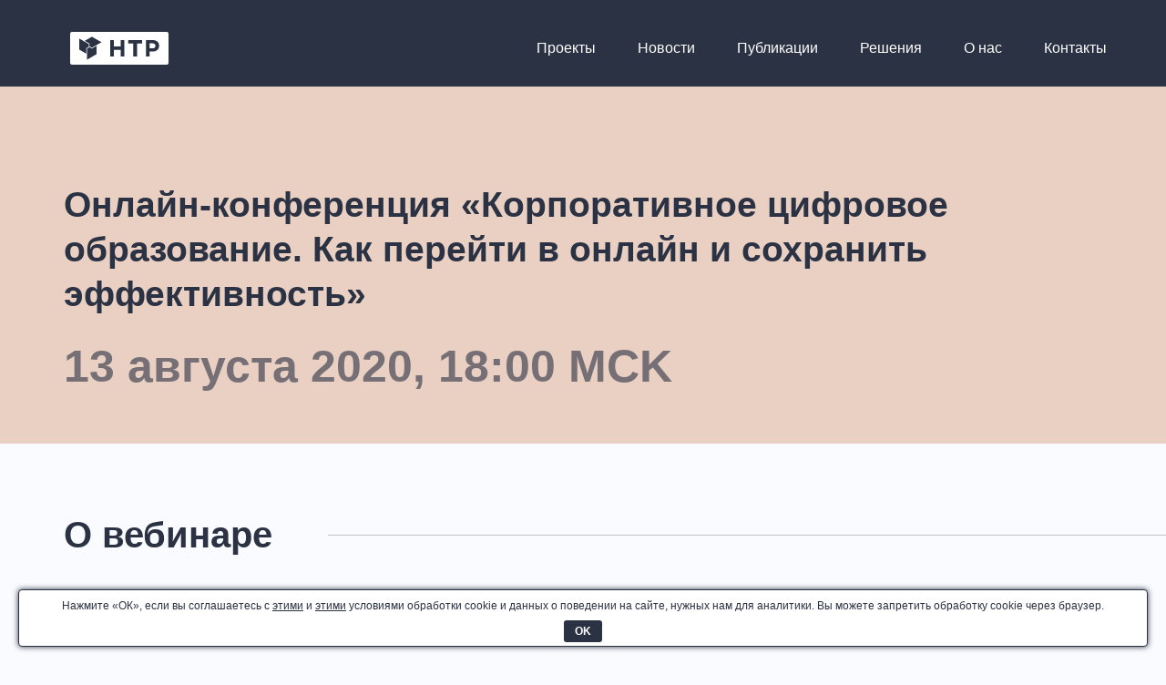

--- FILE ---
content_type: text/html; charset=UTF-8
request_url: https://ntr.ai/webinar/onlajn-konferencziya-korporativnoe-czifrovoe-obrazovanie-kak-perejti-v-onlajn-i-sohranit-effektivnost/
body_size: 13628
content:
<!doctype html>
<html dir="ltr" lang="ru-RU" prefix="og: https://ogp.me/ns#">
<head>
<meta charset="UTF-8">
<meta name="viewport" content="width=device-width, initial-scale=1.0, maximum-scale=1.0, minimum-scale=1.0, user-scalable=no" />
<link rel="stylesheet" href="https://use.fontawesome.com/releases/v5.15.3/css/all.css" integrity="sha384-SZXxX4whJ79/gErwcOYf+zWLeJdY/qpuqC4cAa9rOGUstPomtqpuNWT9wdPEn2fk" crossorigin="anonymous">
<script type="text/javascript">
(function (m, e, t, r, i, k, a) {
m[i] = m[i] || function () {
(m[i].a = m[i].a || []).push(arguments)
};
m[i].l = 1 * new Date();
for (var j = 0; j < document.scripts.length; j++) {
if (document.scripts[j].src === r) {
return;
}
}
k = e.createElement(t), a = e.getElementsByTagName(t)[0], k.async = 1, k.src = r, a.parentNode.insertBefore(k, a)
})
(window, document, "script", "https://mc.yandex.ru/metrika/tag.js", "ym");
ym(98826274, "init", {
clickmap: true,
trackLinks: true,
accurateTrackBounce: true,
webvisor: true
});
</script>
<title>Онлайн-конференция «Корпоративное цифровое образование. Как перейти в онлайн и сохранить эффективность» | Компания НТР</title>
<!-- All in One SEO 4.9.2 - aioseo.com -->
<meta name="description" content="Онлайн-конференция «Корпоративное цифровое образование. Как перейти в онлайн и сохранить эффективность» Компания НТР. Наш телефон в Москве: +7(495)230-08-99, Томске: +7 3822 48-85-32" />
<meta name="robots" content="max-image-preview:large" />
<meta name="author" content="Alexandra Koroleva"/>
<link rel="canonical" href="https://ntr.ai/webinar/onlajn-konferencziya-korporativnoe-czifrovoe-obrazovanie-kak-perejti-v-onlajn-i-sohranit-effektivnost/" />
<meta name="generator" content="All in One SEO (AIOSEO) 4.9.2" />
<meta property="og:locale" content="ru_RU" />
<meta property="og:site_name" content="Компания НТР | Разработка информационных систем" />
<meta property="og:type" content="article" />
<meta property="og:title" content="Онлайн-конференция «Корпоративное цифровое образование. Как перейти в онлайн и сохранить эффективность» | Компания НТР" />
<meta property="og:description" content="Аудитория: HR крупных компаний (5 000+), IT-директора, цифровые директора, директора [&hellip;]" />
<meta property="og:url" content="https://ntr.ai/webinar/onlajn-konferencziya-korporativnoe-czifrovoe-obrazovanie-kak-perejti-v-onlajn-i-sohranit-effektivnost/" />
<meta property="og:image" content="https://ntr.ai/wp-content/uploads/ntr.png" />
<meta property="og:image:secure_url" content="https://ntr.ai/wp-content/uploads/ntr.png" />
<meta property="og:image:width" content="1920" />
<meta property="og:image:height" content="1008" />
<meta property="article:published_time" content="2021-08-09T07:06:06+00:00" />
<meta property="article:modified_time" content="2024-10-30T11:18:59+00:00" />
<meta name="twitter:card" content="summary_large_image" />
<meta name="twitter:title" content="Онлайн-конференция «Корпоративное цифровое образование. Как перейти в онлайн и сохранить эффективность» | Компания НТР" />
<meta name="twitter:description" content="Онлайн-конференция «Корпоративное цифровое образование. Как перейти в онлайн и сохранить эффективность» Компания НТР. Наш телефон в Москве: +7(495)230-08-99, Томске: +7 3822 48-85-32" />
<meta name="twitter:image" content="https://ntr.ai/wp-content/uploads/ntr.png" />
<script type="application/ld+json" class="aioseo-schema">
{"@context":"https:\/\/schema.org","@graph":[{"@type":"BreadcrumbList","@id":"https:\/\/ntr.ai\/webinar\/onlajn-konferencziya-korporativnoe-czifrovoe-obrazovanie-kak-perejti-v-onlajn-i-sohranit-effektivnost\/#breadcrumblist","itemListElement":[{"@type":"ListItem","@id":"https:\/\/ntr.ai#listItem","position":1,"name":"\u0413\u043b\u0430\u0432\u043d\u0430\u044f","item":"https:\/\/ntr.ai","nextItem":{"@type":"ListItem","@id":"https:\/\/ntr.ai\/webinar\/#listItem","name":"\u0412\u0435\u0431\u0438\u043d\u0430\u0440\u044b"}},{"@type":"ListItem","@id":"https:\/\/ntr.ai\/webinar\/#listItem","position":2,"name":"\u0412\u0435\u0431\u0438\u043d\u0430\u0440\u044b","item":"https:\/\/ntr.ai\/webinar\/","nextItem":{"@type":"ListItem","@id":"https:\/\/ntr.ai\/ntr-web-tags\/industriya\/#listItem","name":"\u0418\u043d\u0434\u0443\u0441\u0442\u0440\u0438\u044f"},"previousItem":{"@type":"ListItem","@id":"https:\/\/ntr.ai#listItem","name":"\u0413\u043b\u0430\u0432\u043d\u0430\u044f"}},{"@type":"ListItem","@id":"https:\/\/ntr.ai\/ntr-web-tags\/industriya\/#listItem","position":3,"name":"\u0418\u043d\u0434\u0443\u0441\u0442\u0440\u0438\u044f","item":"https:\/\/ntr.ai\/ntr-web-tags\/industriya\/","nextItem":{"@type":"ListItem","@id":"https:\/\/ntr.ai\/webinar\/onlajn-konferencziya-korporativnoe-czifrovoe-obrazovanie-kak-perejti-v-onlajn-i-sohranit-effektivnost\/#listItem","name":"\u041e\u043d\u043b\u0430\u0439\u043d-\u043a\u043e\u043d\u0444\u0435\u0440\u0435\u043d\u0446\u0438\u044f \u00ab\u041a\u043e\u0440\u043f\u043e\u0440\u0430\u0442\u0438\u0432\u043d\u043e\u0435 \u0446\u0438\u0444\u0440\u043e\u0432\u043e\u0435 \u043e\u0431\u0440\u0430\u0437\u043e\u0432\u0430\u043d\u0438\u0435. \u041a\u0430\u043a \u043f\u0435\u0440\u0435\u0439\u0442\u0438 \u0432 \u043e\u043d\u043b\u0430\u0439\u043d \u0438 \u0441\u043e\u0445\u0440\u0430\u043d\u0438\u0442\u044c \u044d\u0444\u0444\u0435\u043a\u0442\u0438\u0432\u043d\u043e\u0441\u0442\u044c\u00bb"},"previousItem":{"@type":"ListItem","@id":"https:\/\/ntr.ai\/webinar\/#listItem","name":"\u0412\u0435\u0431\u0438\u043d\u0430\u0440\u044b"}},{"@type":"ListItem","@id":"https:\/\/ntr.ai\/webinar\/onlajn-konferencziya-korporativnoe-czifrovoe-obrazovanie-kak-perejti-v-onlajn-i-sohranit-effektivnost\/#listItem","position":4,"name":"\u041e\u043d\u043b\u0430\u0439\u043d-\u043a\u043e\u043d\u0444\u0435\u0440\u0435\u043d\u0446\u0438\u044f \u00ab\u041a\u043e\u0440\u043f\u043e\u0440\u0430\u0442\u0438\u0432\u043d\u043e\u0435 \u0446\u0438\u0444\u0440\u043e\u0432\u043e\u0435 \u043e\u0431\u0440\u0430\u0437\u043e\u0432\u0430\u043d\u0438\u0435. \u041a\u0430\u043a \u043f\u0435\u0440\u0435\u0439\u0442\u0438 \u0432 \u043e\u043d\u043b\u0430\u0439\u043d \u0438 \u0441\u043e\u0445\u0440\u0430\u043d\u0438\u0442\u044c \u044d\u0444\u0444\u0435\u043a\u0442\u0438\u0432\u043d\u043e\u0441\u0442\u044c\u00bb","previousItem":{"@type":"ListItem","@id":"https:\/\/ntr.ai\/ntr-web-tags\/industriya\/#listItem","name":"\u0418\u043d\u0434\u0443\u0441\u0442\u0440\u0438\u044f"}}]},{"@type":"Organization","@id":"https:\/\/ntr.ai\/#organization","name":"\u041a\u043e\u043c\u043f\u0430\u043d\u0438\u044f \u041d\u0422\u0420","description":"\u0420\u0430\u0437\u0440\u0430\u0431\u043e\u0442\u043a\u0430 \u0438\u043d\u0444\u043e\u0440\u043c\u0430\u0446\u0438\u043e\u043d\u043d\u044b\u0445 \u0441\u0438\u0441\u0442\u0435\u043c","url":"https:\/\/ntr.ai\/","telephone":"+79138172021","logo":{"@type":"ImageObject","url":"https:\/\/ntr.ai\/wp-content\/uploads\/ntr.png","@id":"https:\/\/ntr.ai\/webinar\/onlajn-konferencziya-korporativnoe-czifrovoe-obrazovanie-kak-perejti-v-onlajn-i-sohranit-effektivnost\/#organizationLogo","width":1920,"height":1008},"image":{"@id":"https:\/\/ntr.ai\/webinar\/onlajn-konferencziya-korporativnoe-czifrovoe-obrazovanie-kak-perejti-v-onlajn-i-sohranit-effektivnost\/#organizationLogo"}},{"@type":"Person","@id":"https:\/\/ntr.ai\/author\/akoroleva\/#author","url":"https:\/\/ntr.ai\/author\/akoroleva\/","name":"Alexandra Koroleva","image":{"@type":"ImageObject","@id":"https:\/\/ntr.ai\/webinar\/onlajn-konferencziya-korporativnoe-czifrovoe-obrazovanie-kak-perejti-v-onlajn-i-sohranit-effektivnost\/#authorImage","url":"https:\/\/secure.gravatar.com\/avatar\/d74b9b91cf4f406abee2d4e83e301b59291e5ca42c1cf6e6576e62e4e586d9a6?s=96&d=retro&r=g","width":96,"height":96,"caption":"Alexandra Koroleva"}},{"@type":"WebPage","@id":"https:\/\/ntr.ai\/webinar\/onlajn-konferencziya-korporativnoe-czifrovoe-obrazovanie-kak-perejti-v-onlajn-i-sohranit-effektivnost\/#webpage","url":"https:\/\/ntr.ai\/webinar\/onlajn-konferencziya-korporativnoe-czifrovoe-obrazovanie-kak-perejti-v-onlajn-i-sohranit-effektivnost\/","name":"\u041e\u043d\u043b\u0430\u0439\u043d-\u043a\u043e\u043d\u0444\u0435\u0440\u0435\u043d\u0446\u0438\u044f \u00ab\u041a\u043e\u0440\u043f\u043e\u0440\u0430\u0442\u0438\u0432\u043d\u043e\u0435 \u0446\u0438\u0444\u0440\u043e\u0432\u043e\u0435 \u043e\u0431\u0440\u0430\u0437\u043e\u0432\u0430\u043d\u0438\u0435. \u041a\u0430\u043a \u043f\u0435\u0440\u0435\u0439\u0442\u0438 \u0432 \u043e\u043d\u043b\u0430\u0439\u043d \u0438 \u0441\u043e\u0445\u0440\u0430\u043d\u0438\u0442\u044c \u044d\u0444\u0444\u0435\u043a\u0442\u0438\u0432\u043d\u043e\u0441\u0442\u044c\u00bb | \u041a\u043e\u043c\u043f\u0430\u043d\u0438\u044f \u041d\u0422\u0420","description":"\u041e\u043d\u043b\u0430\u0439\u043d-\u043a\u043e\u043d\u0444\u0435\u0440\u0435\u043d\u0446\u0438\u044f \u00ab\u041a\u043e\u0440\u043f\u043e\u0440\u0430\u0442\u0438\u0432\u043d\u043e\u0435 \u0446\u0438\u0444\u0440\u043e\u0432\u043e\u0435 \u043e\u0431\u0440\u0430\u0437\u043e\u0432\u0430\u043d\u0438\u0435. \u041a\u0430\u043a \u043f\u0435\u0440\u0435\u0439\u0442\u0438 \u0432 \u043e\u043d\u043b\u0430\u0439\u043d \u0438 \u0441\u043e\u0445\u0440\u0430\u043d\u0438\u0442\u044c \u044d\u0444\u0444\u0435\u043a\u0442\u0438\u0432\u043d\u043e\u0441\u0442\u044c\u00bb \u041a\u043e\u043c\u043f\u0430\u043d\u0438\u044f \u041d\u0422\u0420. \u041d\u0430\u0448 \u0442\u0435\u043b\u0435\u0444\u043e\u043d \u0432 \u041c\u043e\u0441\u043a\u0432\u0435: +7(495)230-08-99, \u0422\u043e\u043c\u0441\u043a\u0435: +7 3822 48-85-32","inLanguage":"ru-RU","isPartOf":{"@id":"https:\/\/ntr.ai\/#website"},"breadcrumb":{"@id":"https:\/\/ntr.ai\/webinar\/onlajn-konferencziya-korporativnoe-czifrovoe-obrazovanie-kak-perejti-v-onlajn-i-sohranit-effektivnost\/#breadcrumblist"},"author":{"@id":"https:\/\/ntr.ai\/author\/akoroleva\/#author"},"creator":{"@id":"https:\/\/ntr.ai\/author\/akoroleva\/#author"},"datePublished":"2021-08-09T00:06:06+03:00","dateModified":"2024-10-30T04:18:59+03:00"},{"@type":"WebSite","@id":"https:\/\/ntr.ai\/#website","url":"https:\/\/ntr.ai\/","name":"\u041a\u043e\u043c\u043f\u0430\u043d\u0438\u044f \u041d\u0422\u0420","description":"\u0420\u0430\u0437\u0440\u0430\u0431\u043e\u0442\u043a\u0430 \u0438\u043d\u0444\u043e\u0440\u043c\u0430\u0446\u0438\u043e\u043d\u043d\u044b\u0445 \u0441\u0438\u0441\u0442\u0435\u043c","inLanguage":"ru-RU","publisher":{"@id":"https:\/\/ntr.ai\/#organization"}}]}
</script>
<!-- All in One SEO -->
<link rel='dns-prefetch' href='//smartcaptcha.cloud.yandex.ru' />
<link rel="alternate" title="oEmbed (JSON)" type="application/json+oembed" href="https://ntr.ai/wp-json/oembed/1.0/embed?url=https%3A%2F%2Fntr.ai%2Fwebinar%2Fonlajn-konferencziya-korporativnoe-czifrovoe-obrazovanie-kak-perejti-v-onlajn-i-sohranit-effektivnost%2F" />
<link rel="alternate" title="oEmbed (XML)" type="text/xml+oembed" href="https://ntr.ai/wp-json/oembed/1.0/embed?url=https%3A%2F%2Fntr.ai%2Fwebinar%2Fonlajn-konferencziya-korporativnoe-czifrovoe-obrazovanie-kak-perejti-v-onlajn-i-sohranit-effektivnost%2F&#038;format=xml" />
<style id='wp-img-auto-sizes-contain-inline-css' type='text/css'>
img:is([sizes=auto i],[sizes^="auto," i]){contain-intrinsic-size:3000px 1500px}
/*# sourceURL=wp-img-auto-sizes-contain-inline-css */
</style>
<style id='cfyc-captcha-style-inline-css' type='text/css'>
.smart-captcha.wpcf7-not-valid{height:102px;border:1px solid;padding-right:2px;border-radius:11px;}
/*# sourceURL=cfyc-captcha-style-inline-css */
</style>
<style id='wp-block-library-inline-css' type='text/css'>
:root{--wp-block-synced-color:#7a00df;--wp-block-synced-color--rgb:122,0,223;--wp-bound-block-color:var(--wp-block-synced-color);--wp-editor-canvas-background:#ddd;--wp-admin-theme-color:#007cba;--wp-admin-theme-color--rgb:0,124,186;--wp-admin-theme-color-darker-10:#006ba1;--wp-admin-theme-color-darker-10--rgb:0,107,160.5;--wp-admin-theme-color-darker-20:#005a87;--wp-admin-theme-color-darker-20--rgb:0,90,135;--wp-admin-border-width-focus:2px}@media (min-resolution:192dpi){:root{--wp-admin-border-width-focus:1.5px}}.wp-element-button{cursor:pointer}:root .has-very-light-gray-background-color{background-color:#eee}:root .has-very-dark-gray-background-color{background-color:#313131}:root .has-very-light-gray-color{color:#eee}:root .has-very-dark-gray-color{color:#313131}:root .has-vivid-green-cyan-to-vivid-cyan-blue-gradient-background{background:linear-gradient(135deg,#00d084,#0693e3)}:root .has-purple-crush-gradient-background{background:linear-gradient(135deg,#34e2e4,#4721fb 50%,#ab1dfe)}:root .has-hazy-dawn-gradient-background{background:linear-gradient(135deg,#faaca8,#dad0ec)}:root .has-subdued-olive-gradient-background{background:linear-gradient(135deg,#fafae1,#67a671)}:root .has-atomic-cream-gradient-background{background:linear-gradient(135deg,#fdd79a,#004a59)}:root .has-nightshade-gradient-background{background:linear-gradient(135deg,#330968,#31cdcf)}:root .has-midnight-gradient-background{background:linear-gradient(135deg,#020381,#2874fc)}:root{--wp--preset--font-size--normal:16px;--wp--preset--font-size--huge:42px}.has-regular-font-size{font-size:1em}.has-larger-font-size{font-size:2.625em}.has-normal-font-size{font-size:var(--wp--preset--font-size--normal)}.has-huge-font-size{font-size:var(--wp--preset--font-size--huge)}.has-text-align-center{text-align:center}.has-text-align-left{text-align:left}.has-text-align-right{text-align:right}.has-fit-text{white-space:nowrap!important}#end-resizable-editor-section{display:none}.aligncenter{clear:both}.items-justified-left{justify-content:flex-start}.items-justified-center{justify-content:center}.items-justified-right{justify-content:flex-end}.items-justified-space-between{justify-content:space-between}.screen-reader-text{border:0;clip-path:inset(50%);height:1px;margin:-1px;overflow:hidden;padding:0;position:absolute;width:1px;word-wrap:normal!important}.screen-reader-text:focus{background-color:#ddd;clip-path:none;color:#444;display:block;font-size:1em;height:auto;left:5px;line-height:normal;padding:15px 23px 14px;text-decoration:none;top:5px;width:auto;z-index:100000}html :where(.has-border-color){border-style:solid}html :where([style*=border-top-color]){border-top-style:solid}html :where([style*=border-right-color]){border-right-style:solid}html :where([style*=border-bottom-color]){border-bottom-style:solid}html :where([style*=border-left-color]){border-left-style:solid}html :where([style*=border-width]){border-style:solid}html :where([style*=border-top-width]){border-top-style:solid}html :where([style*=border-right-width]){border-right-style:solid}html :where([style*=border-bottom-width]){border-bottom-style:solid}html :where([style*=border-left-width]){border-left-style:solid}html :where(img[class*=wp-image-]){height:auto;max-width:100%}:where(figure){margin:0 0 1em}html :where(.is-position-sticky){--wp-admin--admin-bar--position-offset:var(--wp-admin--admin-bar--height,0px)}@media screen and (max-width:600px){html :where(.is-position-sticky){--wp-admin--admin-bar--position-offset:0px}}
/*# sourceURL=wp-block-library-inline-css */
</style><style id='global-styles-inline-css' type='text/css'>
:root{--wp--preset--aspect-ratio--square: 1;--wp--preset--aspect-ratio--4-3: 4/3;--wp--preset--aspect-ratio--3-4: 3/4;--wp--preset--aspect-ratio--3-2: 3/2;--wp--preset--aspect-ratio--2-3: 2/3;--wp--preset--aspect-ratio--16-9: 16/9;--wp--preset--aspect-ratio--9-16: 9/16;--wp--preset--color--black: #000000;--wp--preset--color--cyan-bluish-gray: #abb8c3;--wp--preset--color--white: #ffffff;--wp--preset--color--pale-pink: #f78da7;--wp--preset--color--vivid-red: #cf2e2e;--wp--preset--color--luminous-vivid-orange: #ff6900;--wp--preset--color--luminous-vivid-amber: #fcb900;--wp--preset--color--light-green-cyan: #7bdcb5;--wp--preset--color--vivid-green-cyan: #00d084;--wp--preset--color--pale-cyan-blue: #8ed1fc;--wp--preset--color--vivid-cyan-blue: #0693e3;--wp--preset--color--vivid-purple: #9b51e0;--wp--preset--gradient--vivid-cyan-blue-to-vivid-purple: linear-gradient(135deg,rgb(6,147,227) 0%,rgb(155,81,224) 100%);--wp--preset--gradient--light-green-cyan-to-vivid-green-cyan: linear-gradient(135deg,rgb(122,220,180) 0%,rgb(0,208,130) 100%);--wp--preset--gradient--luminous-vivid-amber-to-luminous-vivid-orange: linear-gradient(135deg,rgb(252,185,0) 0%,rgb(255,105,0) 100%);--wp--preset--gradient--luminous-vivid-orange-to-vivid-red: linear-gradient(135deg,rgb(255,105,0) 0%,rgb(207,46,46) 100%);--wp--preset--gradient--very-light-gray-to-cyan-bluish-gray: linear-gradient(135deg,rgb(238,238,238) 0%,rgb(169,184,195) 100%);--wp--preset--gradient--cool-to-warm-spectrum: linear-gradient(135deg,rgb(74,234,220) 0%,rgb(151,120,209) 20%,rgb(207,42,186) 40%,rgb(238,44,130) 60%,rgb(251,105,98) 80%,rgb(254,248,76) 100%);--wp--preset--gradient--blush-light-purple: linear-gradient(135deg,rgb(255,206,236) 0%,rgb(152,150,240) 100%);--wp--preset--gradient--blush-bordeaux: linear-gradient(135deg,rgb(254,205,165) 0%,rgb(254,45,45) 50%,rgb(107,0,62) 100%);--wp--preset--gradient--luminous-dusk: linear-gradient(135deg,rgb(255,203,112) 0%,rgb(199,81,192) 50%,rgb(65,88,208) 100%);--wp--preset--gradient--pale-ocean: linear-gradient(135deg,rgb(255,245,203) 0%,rgb(182,227,212) 50%,rgb(51,167,181) 100%);--wp--preset--gradient--electric-grass: linear-gradient(135deg,rgb(202,248,128) 0%,rgb(113,206,126) 100%);--wp--preset--gradient--midnight: linear-gradient(135deg,rgb(2,3,129) 0%,rgb(40,116,252) 100%);--wp--preset--font-size--small: 13px;--wp--preset--font-size--medium: 20px;--wp--preset--font-size--large: 36px;--wp--preset--font-size--x-large: 42px;--wp--preset--spacing--20: 0.44rem;--wp--preset--spacing--30: 0.67rem;--wp--preset--spacing--40: 1rem;--wp--preset--spacing--50: 1.5rem;--wp--preset--spacing--60: 2.25rem;--wp--preset--spacing--70: 3.38rem;--wp--preset--spacing--80: 5.06rem;--wp--preset--shadow--natural: 6px 6px 9px rgba(0, 0, 0, 0.2);--wp--preset--shadow--deep: 12px 12px 50px rgba(0, 0, 0, 0.4);--wp--preset--shadow--sharp: 6px 6px 0px rgba(0, 0, 0, 0.2);--wp--preset--shadow--outlined: 6px 6px 0px -3px rgb(255, 255, 255), 6px 6px rgb(0, 0, 0);--wp--preset--shadow--crisp: 6px 6px 0px rgb(0, 0, 0);}:where(.is-layout-flex){gap: 0.5em;}:where(.is-layout-grid){gap: 0.5em;}body .is-layout-flex{display: flex;}.is-layout-flex{flex-wrap: wrap;align-items: center;}.is-layout-flex > :is(*, div){margin: 0;}body .is-layout-grid{display: grid;}.is-layout-grid > :is(*, div){margin: 0;}:where(.wp-block-columns.is-layout-flex){gap: 2em;}:where(.wp-block-columns.is-layout-grid){gap: 2em;}:where(.wp-block-post-template.is-layout-flex){gap: 1.25em;}:where(.wp-block-post-template.is-layout-grid){gap: 1.25em;}.has-black-color{color: var(--wp--preset--color--black) !important;}.has-cyan-bluish-gray-color{color: var(--wp--preset--color--cyan-bluish-gray) !important;}.has-white-color{color: var(--wp--preset--color--white) !important;}.has-pale-pink-color{color: var(--wp--preset--color--pale-pink) !important;}.has-vivid-red-color{color: var(--wp--preset--color--vivid-red) !important;}.has-luminous-vivid-orange-color{color: var(--wp--preset--color--luminous-vivid-orange) !important;}.has-luminous-vivid-amber-color{color: var(--wp--preset--color--luminous-vivid-amber) !important;}.has-light-green-cyan-color{color: var(--wp--preset--color--light-green-cyan) !important;}.has-vivid-green-cyan-color{color: var(--wp--preset--color--vivid-green-cyan) !important;}.has-pale-cyan-blue-color{color: var(--wp--preset--color--pale-cyan-blue) !important;}.has-vivid-cyan-blue-color{color: var(--wp--preset--color--vivid-cyan-blue) !important;}.has-vivid-purple-color{color: var(--wp--preset--color--vivid-purple) !important;}.has-black-background-color{background-color: var(--wp--preset--color--black) !important;}.has-cyan-bluish-gray-background-color{background-color: var(--wp--preset--color--cyan-bluish-gray) !important;}.has-white-background-color{background-color: var(--wp--preset--color--white) !important;}.has-pale-pink-background-color{background-color: var(--wp--preset--color--pale-pink) !important;}.has-vivid-red-background-color{background-color: var(--wp--preset--color--vivid-red) !important;}.has-luminous-vivid-orange-background-color{background-color: var(--wp--preset--color--luminous-vivid-orange) !important;}.has-luminous-vivid-amber-background-color{background-color: var(--wp--preset--color--luminous-vivid-amber) !important;}.has-light-green-cyan-background-color{background-color: var(--wp--preset--color--light-green-cyan) !important;}.has-vivid-green-cyan-background-color{background-color: var(--wp--preset--color--vivid-green-cyan) !important;}.has-pale-cyan-blue-background-color{background-color: var(--wp--preset--color--pale-cyan-blue) !important;}.has-vivid-cyan-blue-background-color{background-color: var(--wp--preset--color--vivid-cyan-blue) !important;}.has-vivid-purple-background-color{background-color: var(--wp--preset--color--vivid-purple) !important;}.has-black-border-color{border-color: var(--wp--preset--color--black) !important;}.has-cyan-bluish-gray-border-color{border-color: var(--wp--preset--color--cyan-bluish-gray) !important;}.has-white-border-color{border-color: var(--wp--preset--color--white) !important;}.has-pale-pink-border-color{border-color: var(--wp--preset--color--pale-pink) !important;}.has-vivid-red-border-color{border-color: var(--wp--preset--color--vivid-red) !important;}.has-luminous-vivid-orange-border-color{border-color: var(--wp--preset--color--luminous-vivid-orange) !important;}.has-luminous-vivid-amber-border-color{border-color: var(--wp--preset--color--luminous-vivid-amber) !important;}.has-light-green-cyan-border-color{border-color: var(--wp--preset--color--light-green-cyan) !important;}.has-vivid-green-cyan-border-color{border-color: var(--wp--preset--color--vivid-green-cyan) !important;}.has-pale-cyan-blue-border-color{border-color: var(--wp--preset--color--pale-cyan-blue) !important;}.has-vivid-cyan-blue-border-color{border-color: var(--wp--preset--color--vivid-cyan-blue) !important;}.has-vivid-purple-border-color{border-color: var(--wp--preset--color--vivid-purple) !important;}.has-vivid-cyan-blue-to-vivid-purple-gradient-background{background: var(--wp--preset--gradient--vivid-cyan-blue-to-vivid-purple) !important;}.has-light-green-cyan-to-vivid-green-cyan-gradient-background{background: var(--wp--preset--gradient--light-green-cyan-to-vivid-green-cyan) !important;}.has-luminous-vivid-amber-to-luminous-vivid-orange-gradient-background{background: var(--wp--preset--gradient--luminous-vivid-amber-to-luminous-vivid-orange) !important;}.has-luminous-vivid-orange-to-vivid-red-gradient-background{background: var(--wp--preset--gradient--luminous-vivid-orange-to-vivid-red) !important;}.has-very-light-gray-to-cyan-bluish-gray-gradient-background{background: var(--wp--preset--gradient--very-light-gray-to-cyan-bluish-gray) !important;}.has-cool-to-warm-spectrum-gradient-background{background: var(--wp--preset--gradient--cool-to-warm-spectrum) !important;}.has-blush-light-purple-gradient-background{background: var(--wp--preset--gradient--blush-light-purple) !important;}.has-blush-bordeaux-gradient-background{background: var(--wp--preset--gradient--blush-bordeaux) !important;}.has-luminous-dusk-gradient-background{background: var(--wp--preset--gradient--luminous-dusk) !important;}.has-pale-ocean-gradient-background{background: var(--wp--preset--gradient--pale-ocean) !important;}.has-electric-grass-gradient-background{background: var(--wp--preset--gradient--electric-grass) !important;}.has-midnight-gradient-background{background: var(--wp--preset--gradient--midnight) !important;}.has-small-font-size{font-size: var(--wp--preset--font-size--small) !important;}.has-medium-font-size{font-size: var(--wp--preset--font-size--medium) !important;}.has-large-font-size{font-size: var(--wp--preset--font-size--large) !important;}.has-x-large-font-size{font-size: var(--wp--preset--font-size--x-large) !important;}
/*# sourceURL=global-styles-inline-css */
</style>
<style id='classic-theme-styles-inline-css' type='text/css'>
/*! This file is auto-generated */
.wp-block-button__link{color:#fff;background-color:#32373c;border-radius:9999px;box-shadow:none;text-decoration:none;padding:calc(.667em + 2px) calc(1.333em + 2px);font-size:1.125em}.wp-block-file__button{background:#32373c;color:#fff;text-decoration:none}
/*# sourceURL=/wp-includes/css/classic-themes.min.css */
</style>
<!-- <link rel='stylesheet' id='contact-form-7-css' href='https://ntr.ai/wp-content/plugins/contact-form-7/includes/css/styles.css?ver=6.1.4' type='text/css' media='all' /> -->
<!-- <link rel='stylesheet' id='cookie-bar-css-css' href='https://ntr.ai/wp-content/plugins/cookie-bar/css/cookie-bar.css?ver=6.9' type='text/css' media='all' /> -->
<!-- <link rel='stylesheet' id='ntr-fonts-styles-css' href='https://ntr.ai/wp-content/themes/newntr2/assets/css/fonts.css?ver=3.1.4' type='text/css' media='all' /> -->
<!-- <link rel='stylesheet' id='ntr-main-style-css' href='https://ntr.ai/wp-content/themes/newntr2/style.css?ver=3.1.4' type='text/css' media='all' /> -->
<!-- <link rel='stylesheet' id='ntr-common-styles-css' href='https://ntr.ai/wp-content/themes/newntr2/assets/css/common.css?ver=3.1.4' type='text/css' media='all' /> -->
<!-- <link rel='stylesheet' id='ntr-footer-styles-css' href='https://ntr.ai/wp-content/themes/newntr2/assets/css/footer.css?ver=3.1.4' type='text/css' media='all' /> -->
<!-- <link rel='stylesheet' id='bootstrap-grid-css' href='https://ntr.ai/wp-content/themes/newntr2/assets/css/bootstrap-grid.min.css?ver=3.1.4' type='text/css' media='all' /> -->
<!-- <link rel='stylesheet' id='ntr-header-style-css' href='https://ntr.ai/wp-content/themes/newntr2/assets/css/header.css?ver=3.1.4' type='text/css' media='all' /> -->
<!-- <link rel='stylesheet' id='ntr-style-css' href='https://ntr.ai/wp-content/themes/newntr2/assets/css/style.css?ver=3.1.4' type='text/css' media='all' /> -->
<!-- <link rel='stylesheet' id='ntr-custom-styles-css' href='https://ntr.ai/wp-content/themes/newntr2/assets/css/custom.css?ver=3.1.4' type='text/css' media='all' /> -->
<link rel="stylesheet" type="text/css" href="//ntr.ai/wp-content/cache/wpfc-minified/dg2hlgto/a0bcf.css" media="all"/>
<script type="text/javascript" id="cfyc-captcha-js-before">
/* <![CDATA[ */
var cfycCaptchaReadyEvent = new CustomEvent('cfycCaptchaReadyEvent')
var cfycCaptchaLoaded = false 
function cfycOnloadFunction() {
cfycCaptchaLoaded = true
document.dispatchEvent(cfycCaptchaReadyEvent)
}
document.addEventListener('DOMContentLoaded', function(e) {
document.addEventListener('cfycInitEvent', function(e) {
const containers = document.querySelectorAll('.cfyc-captcha-container');
containers.forEach(container => {
const randName = container.id.replace(/-/g, '');
if (typeof window['cfycLoad' + randName] === 'function') {
window['cfycLoad' + randName]();
}
});
});
});
//# sourceURL=cfyc-captcha-js-before
/* ]]> */
</script>
<script type="text/javascript" src="https://smartcaptcha.cloud.yandex.ru/captcha.js?render=onload&amp;onload=cfycOnloadFunction&amp;ver=1.0.0" id="cfyc-captcha-js" defer="defer" data-wp-strategy="defer"></script>
<script src='//ntr.ai/wp-content/cache/wpfc-minified/fhhk7gks/a0b3g.js' type="text/javascript"></script>
<!-- <script type="text/javascript" src="https://ntr.ai/wp-content/themes/newntr2/assets/js/jquery.min.js?ver=3.1.4" id="jquery-js"></script> -->
<!-- <script type="text/javascript" src="https://ntr.ai/wp-content/plugins/cookie-bar/js/cookie-bar.js?ver=1768593742" id="cookie-bar-js-js"></script> -->
<link rel="https://api.w.org/" href="https://ntr.ai/wp-json/" /><link rel="EditURI" type="application/rsd+xml" title="RSD" href="https://ntr.ai/xmlrpc.php?rsd" />
<meta name="generator" content="WordPress 6.9" />
<link rel='shortlink' href='https://ntr.ai/?p=307' />
<link rel="icon" href="https://ntr.ai/wp-content/themes/newntr2/assets/img/logo.png" type="image/png">
<link rel="apple-touch-icon" href="https://ntr.ai/wp-content/themes/newntr2/assets/img/logo.png" type="image/png">
<link rel="mask-icon" href="https://ntr.ai/wp-content/themes/newntr2/assets/img/logo.png" type="image/png">
<link rel="yandex-tableau-widget" href="https://ntr.ai/wp-content/themes/newntr2/assets/tableau.json">
<meta name="yandex-verification" content="0871205c05387317" />
</head>
<body class="wp-singular ntr-web-template-default single single-ntr-web postid-307 wp-theme-newntr2" >
<noscript><div><img src="https://mc.yandex.ru/watch/98826274" style="position:absolute; left:-9999px;" alt="" /></div></noscript>
<header class="">
<div class="header-wrapper">
<a href="https://ntr.ai">
<img src="https://ntr.ai/wp-content/themes/newntr2/assets/img/ntr-logo.svg" alt="">
</a>
<div class="menu-menu-1-container"><ul id="menu-menu-1" class="menu d-lg-flex d-none"><li id="menu-item-131" class="menu-item menu-item-type-post_type_archive menu-item-object-ntr-cases menu-item-131"><a href="https://ntr.ai/cases/">Проекты</a></li>
<li id="menu-item-83" class="menu-item menu-item-type-post_type_archive menu-item-object-ntr-news menu-item-83"><a href="https://ntr.ai/novosti/">Новости</a></li>
<li id="menu-item-139" class="menu-item menu-item-type-post_type_archive menu-item-object-ntr-pubs menu-item-139"><a href="https://ntr.ai/publications/">Публикации</a></li>
<li id="menu-item-953" class="menu-item menu-item-type-custom menu-item-object-custom menu-item-has-children menu-item-953"><a href="/solutions/">Решения</a>
<ul class="sub-menu">
<li id="menu-item-1986" class="menu-item menu-item-type-post_type menu-item-object-page menu-item-1986"><a href="https://ntr.ai/solutions/sinilga/">Дрон для промышленных инспекций</a></li>
<li id="menu-item-1932" class="menu-item menu-item-type-post_type menu-item-object-page menu-item-1932"><a href="https://ntr.ai/solutions/matematicheskoe-modelirovanie/">Математическое моделирование</a></li>
<li id="menu-item-945" class="menu-item menu-item-type-post_type menu-item-object-page menu-item-945"><a href="https://ntr.ai/solutions/drones/">Навигация и БПЛА</a></li>
<li id="menu-item-934" class="menu-item menu-item-type-post_type menu-item-object-page menu-item-934"><a href="https://ntr.ai/solutions/videoai/">Компьютерное зрение</a></li>
<li id="menu-item-1346" class="menu-item menu-item-type-post_type menu-item-object-page menu-item-1346"><a href="https://ntr.ai/solutions/taskai/">Системы на основе LLM</a></li>
<li id="menu-item-1254" class="menu-item menu-item-type-post_type menu-item-object-page menu-item-1254"><a href="https://ntr.ai/solutions/unios/">Мониторинг производственных систем</a></li>
<li id="menu-item-1659" class="menu-item menu-item-type-post_type menu-item-object-page menu-item-1659"><a href="https://ntr.ai/solutions/navi-ntr/">Подземное позиционирование</a></li>
</ul>
</li>
<li id="menu-item-1224" class="menu-item menu-item-type-post_type menu-item-object-page menu-item-1224"><a href="https://ntr.ai/about/">О нас</a></li>
<li id="menu-item-1144" class="menu-item menu-item-type-post_type menu-item-object-page menu-item-1144"><a href="https://ntr.ai/contacts/">Контакты</a></li>
</ul></div>
<div class="header-humb d-lg-none">
<i class="fas fa-bars"></i>
</div>
<div class="header-close d-lg-none">
<i class="fas fa-times"></i>
</div>
</div>
<ul id="menu-menu-2" class="menu header-mobile-wrapper d-lg-none"><li class="menu-item menu-item-type-post_type_archive menu-item-object-ntr-cases menu-item-131"><a href="https://ntr.ai/cases/">Проекты</a></li>
<li class="menu-item menu-item-type-post_type_archive menu-item-object-ntr-news menu-item-83"><a href="https://ntr.ai/novosti/">Новости</a></li>
<li class="menu-item menu-item-type-post_type_archive menu-item-object-ntr-pubs menu-item-139"><a href="https://ntr.ai/publications/">Публикации</a></li>
<li class="menu-item menu-item-type-custom menu-item-object-custom menu-item-has-children menu-item-953"><a href="/solutions/">Решения</a>
<ul class="sub-menu">
<li class="menu-item menu-item-type-post_type menu-item-object-page menu-item-1986"><a href="https://ntr.ai/solutions/sinilga/">Дрон для промышленных инспекций</a></li>
<li class="menu-item menu-item-type-post_type menu-item-object-page menu-item-1932"><a href="https://ntr.ai/solutions/matematicheskoe-modelirovanie/">Математическое моделирование</a></li>
<li class="menu-item menu-item-type-post_type menu-item-object-page menu-item-945"><a href="https://ntr.ai/solutions/drones/">Навигация и БПЛА</a></li>
<li class="menu-item menu-item-type-post_type menu-item-object-page menu-item-934"><a href="https://ntr.ai/solutions/videoai/">Компьютерное зрение</a></li>
<li class="menu-item menu-item-type-post_type menu-item-object-page menu-item-1346"><a href="https://ntr.ai/solutions/taskai/">Системы на основе LLM</a></li>
<li class="menu-item menu-item-type-post_type menu-item-object-page menu-item-1254"><a href="https://ntr.ai/solutions/unios/">Мониторинг производственных систем</a></li>
<li class="menu-item menu-item-type-post_type menu-item-object-page menu-item-1659"><a href="https://ntr.ai/solutions/navi-ntr/">Подземное позиционирование</a></li>
</ul>
</li>
<li class="menu-item menu-item-type-post_type menu-item-object-page menu-item-1224"><a href="https://ntr.ai/about/">О нас</a></li>
<li class="menu-item menu-item-type-post_type menu-item-object-page menu-item-1144"><a href="https://ntr.ai/contacts/">Контакты</a></li>
</ul>        </header>
<div class="ntr-top bg-accent-light">
<div class="ntr-container">
<h1>Онлайн-конференция «Корпоративное цифровое образование. Как перейти в онлайн и сохранить эффективность»</h1>
<p>
13 августа 2020, 18:00 MCK        </p>
</div>
</div>
<section class="ntr-section py">
<div class="ntr-title mb">
<h2>О вебинаре</h2>
</div>
<div class="ntr-container">
<div class="ntr-right-subcontainer">
<ul class="web-content">
<li class="web-content__item">
<h5>Спикер</h5>
<p>Надежда Ильина, Алина Васильченкова, Александр Гердт, Ольга Балашова, Виталий Гершанович, Василий Можаров, Александр Беляшин, Никита Устинов</p>
</li>
<li class="web-content__item">
<h5>Тема</h5>
<p>Онлайн-конференция «Корпоративное цифровое образование. Как перейти в онлайн и сохранить эффективность»</p>
</li>
<li class="web-content__item">
<h5>Подробнее про вебинар</h5>
<div class="ntr-text-content">
<p>Аудитория: HR крупных компаний (5 000+), IT-директора, цифровые директора, директора по цифровизации.</p>
<p>Во время пандемии переход корпоративного обучения в онлайн ускорился. 13 августа на онлайн-конференции мы рассмотрим новые кейсы, возникшие при переходе из офлайна в онлайн, обсудим какие возможности появились и как быстро и без потери эффективности, а также с помощью каких цифровых платформ перенести корпоративное образование в онлайн.</p>
<p>Спикеры и темы выступлений</p>
<p>Когда и как работает геймификация обучения. Опыт перевода геймифицированных продуктов в онлайн &#8212; Надежда Ильина,Старший менеджер по продуктам Security Awareness, Лаборатория Касперского.</p>
<p>Лови волну, или чему нас научила пандемия &#8212; Алина Васильченкова, Руководитель направления e-learning, Ростелеком.</p>
<p>История магического превращения игрового тренинга в Single Play Online &#8212; Александр Гердт, Ведущий системный аналитик, USERSTORY.</p>
<p>Эксперты бизнес-дискуссии</p>
<p>Ольга Балашова, Директор центра обучения и развития, Академия Ростеха.</p>
<p>Виталий Гершанович, Менеджер по развитию персонала Центральной и Восточной Европы, Kimberly-Clark.</p>
<p>Василий Можаров, Ведущий эксперт по цифровым технологиям, Северсталь.</p>
<p>Александр Беляшин, Руководитель направления по развитию технологий обучения, Банк Открытие.</p>
<p>Никита Устинов, Руководитель проектов дирекции по работе с персоналом, Черкизово.</p>
<p>Анатолий Беляев, Руководитель департамента развития цифровых форматов обучения, Билайн.</p>
<p>Алла Бедненко, Директор по персоналу и организационному развитию, Эконика.</p>
<p>‍</p>
<p>Запись прошедшей конференции: <a href="https://www.youtube.com/playlist?list=PLcjwqhY9G9XBvQyfEcyiWx4RSFA26YkTG" target="_blank" rel="nofollow noopener">https://www.youtube.com/playlist?list=PLcjwqhY9G9XBvQyfEcyiWx4RSFA26YkTG</a></p>
</div>
<ul class="ntr-btn-list">
<li>
<a href="https://ntr.ai/ntr-web-tags/industriya/" class="ntr-btn small dark">Индустрия</a>
</li><li>
<a href="https://ntr.ai/ntr-web-tags/nauka-i-biznes/" class="ntr-btn small dark">наука и бизнес</a>
</li>                            </ul>
</li>
</ul>
</div>
</div>
</section>
<footer>
<div class="footer__background"></div>
<div class="ntr-container digital-container">
<div class="ntr-subcontainer">
<div class="row">
<div class="digital-block">
<a class="digital-heading" href="https://t.me/+aGZorUQIvT45MTMy" target="_blank" rel="nofollow">
<div class="digital-icon digital-icon_tg"></div>
<div class="digital-title">Pro AI</div>
</a>
<div class="digital-text">
Телеграм-чат с обзорами научных статей про AI
</div>
</div>
<div class="digital-block">
<a class="digital-heading" href="https://t.me/cdto2019" target="_blank" rel="nofollow">
<div class="digital-icon digital-icon_tg"></div>
<div class="digital-title long">Цифровой<br>директор</div>
</a>
<div class="digital-text">
Телеграм-канал, посвящённый актуальным проблемам цифровой экономики и их решениям
</div>
</div>
<div class="digital-block">
<div class="digital-block__video">
<a class="digital-heading" href="https://www.youtube.com/@ntrlab" target="_blank" rel="nofollow">
<div class="digital-icon digital-icon_yt"></div>
</a>
<a class="digital-heading" href="https://rutube.ru/channel/42211258/" target="_blank" rel="nofollow">
<div class="digital-icon digital-icon_rt"></div>
</a>
<a class="digital-heading" href="https://vkvideo.ru/@ntrlab" target="_blank" rel="nofollow">
<div class="digital-icon digital-icon_vk"></div>
</a>
</div>  
<div class="digital-text">
Каналы, в которых мы делимся экспертизой посредством видеоконтента
</div>
</div>
</div>
</div>
</div>
<div class="ntr-title mb white">
<h2>Контакты</h2>
</div>
<div class="ntr-container">
<div class="ntr-subcontainer">
<div class="row">
<div>
<h3>Томск</h3>
<ul>
<li>ООО "НТР Томск"</li>
<li>634055, ГОРОД ТОМСК, ПРОСПЕКТ РАЗВИТИЯ, ДОМ 3, ОФИС 409, ЭТАЖ 4 </li>
<li>
<a href="mailto:info@ntr.ai">
info@ntr.ai
</a>
</li>
<li><a href="tel:+73822488532">+7 3822 48-85-32</a></li>
<li>ОГРН: 1057000156927</li>
<li>ИНН: 7017118839</li>
</ul>
</div>
<div>
<h3>Москва</h3>
<ul>
<li>ООО "НТР"</li>
<li>127521, ГОРОД МОСКВА, 12-Й ПРОЕЗД МАРЬИНОЙ РОЩИ, ДОМ 9, СТРОЕНИЕ 1, ЭТАЖ 2</li>
<li>
<a href="mailto:info@ntr.ai">
info@ntr.ai
</a>
</li>
<li><a href="tel:+74952300899">+7 495 230-08-99</a></li>
<li>ОГРН: 1087746626549</li>
<li>ИНН: 7718704197</li>
</ul>
</div>
</div>
</div>
</div>
<div class="ntr-container">
<div class="ntr-subcontainer">
<div class="row">
<div>
<p>Основные разделы сайта</p>
<ul id="menu-menu-3" class="links-list"><li class="menu-item menu-item-type-post_type_archive menu-item-object-ntr-cases menu-item-131"><a href="https://ntr.ai/cases/">Проекты</a></li>
<li class="menu-item menu-item-type-post_type_archive menu-item-object-ntr-news menu-item-83"><a href="https://ntr.ai/novosti/">Новости</a></li>
<li class="menu-item menu-item-type-post_type_archive menu-item-object-ntr-pubs menu-item-139"><a href="https://ntr.ai/publications/">Публикации</a></li>
<li class="menu-item menu-item-type-custom menu-item-object-custom menu-item-has-children menu-item-953"><a href="/solutions/">Решения</a>
<ul class="sub-menu">
<li class="menu-item menu-item-type-post_type menu-item-object-page menu-item-1986"><a href="https://ntr.ai/solutions/sinilga/">Дрон для промышленных инспекций</a></li>
<li class="menu-item menu-item-type-post_type menu-item-object-page menu-item-1932"><a href="https://ntr.ai/solutions/matematicheskoe-modelirovanie/">Математическое моделирование</a></li>
<li class="menu-item menu-item-type-post_type menu-item-object-page menu-item-945"><a href="https://ntr.ai/solutions/drones/">Навигация и БПЛА</a></li>
<li class="menu-item menu-item-type-post_type menu-item-object-page menu-item-934"><a href="https://ntr.ai/solutions/videoai/">Компьютерное зрение</a></li>
<li class="menu-item menu-item-type-post_type menu-item-object-page menu-item-1346"><a href="https://ntr.ai/solutions/taskai/">Системы на основе LLM</a></li>
<li class="menu-item menu-item-type-post_type menu-item-object-page menu-item-1254"><a href="https://ntr.ai/solutions/unios/">Мониторинг производственных систем</a></li>
<li class="menu-item menu-item-type-post_type menu-item-object-page menu-item-1659"><a href="https://ntr.ai/solutions/navi-ntr/">Подземное позиционирование</a></li>
</ul>
</li>
<li class="menu-item menu-item-type-post_type menu-item-object-page menu-item-1224"><a href="https://ntr.ai/about/">О нас</a></li>
<li class="menu-item menu-item-type-post_type menu-item-object-page menu-item-1144"><a href="https://ntr.ai/contacts/">Контакты</a></li>
</ul>            </div>
<div>
<div>
<a href="/wp-content/uploads/2025/11/informacziya-o-deyatelnosti-ooo-ntr.pdf" target="_blank" class="footer-policy">Информация о деятельности ООО НТР</a>
</div>
<div>
<a href="/wp-content/uploads/2025/11/informacziya-o-deyatelnosti-ooo-ntr-tomsk.pdf" target="_blank" class="footer-policy">Информация о деятельности ООО НТР Томск</a>
</div>
<div>
<a href="/wp-content/uploads/2025/06/policies.pdf" target="_blank" class="footer-policy">Политика НТР в отношении обработки и защиты персональных данных</a>
</div>
<div>
<a href="/wp-content/uploads/2025/06/policies.pdf" target="_blank" class="footer-policy">Политика НТР в отношении обработки и защиты персональных данных</a>
</div>
<div>
<a href="/wp-content/uploads/2025/06/policies-tomsk.pdf" target="_blank" class="footer-policy">Политика НТР Томск в отношении обработки и защиты персональных данных</a>
</div>
<div>
<a href="/wp-content/uploads/2025/11/politika-v-oblasti-kachestva-ntr.pdf" target="_blank" class="footer-policy">Политика НТР в области качества</a>
</div>
<div>
<a href="/wp-content/uploads/2025/11/politika-v-oblasti-ohrany-truda-i-tehniki-bezopasnosti-kompanii-ntr.pdf" target="_blank" class="footer-policy">Политика НТР в области охраны труда и техники безопасности</a>
</div>
<div>
<a href="/wp-content/uploads/2025/11/korporativnaya-politika-ntr.pdf" target="_blank" class="footer-policy">Корпоративная политика НТР</a>
</div>
<div>
<a href="/wp-content/uploads/2025/11/soczialnaya-politika-ntr.pdf" target="_blank" class="footer-policy">Социальная политика НТР</a>
</div>
<div>
<a href="/wp-content/uploads/2025/11/ekologicheskaya-politika-i-ustojchivoe-razvitie-ntr.pdf" target="_blank" class="footer-policy">Экологическая политика НТР</a>
</div>
<div>
<a href="/sitemap/">Карта сайта</a>
</div>
<div>
<p class="footer-company">НТР — все права защищены. 2026</p>
</div>
</div>
</div>
</div>
</div></footer>
<script type="speculationrules">
{"prefetch":[{"source":"document","where":{"and":[{"href_matches":"/*"},{"not":{"href_matches":["/wp-*.php","/wp-admin/*","/wp-content/uploads/*","/wp-content/*","/wp-content/plugins/*","/wp-content/themes/newntr2/*","/*\\?(.+)"]}},{"not":{"selector_matches":"a[rel~=\"nofollow\"]"}},{"not":{"selector_matches":".no-prefetch, .no-prefetch a"}}]},"eagerness":"conservative"}]}
</script>
<style type="text/css" >
button#euCookieAcceptWP { color : #ffffff; }
#eu-cookie-bar { background-color : #ffffff; }
#eu-cookie-bar , #eu-cookie-bar a { color : #2b3243; }
</style>
<!-- Cookie Bar -->
<div id="eu-cookie-bar">Нажмите «ОК», если вы соглашаетесь с <a href="/wp-content/uploads/2025/05/cookie-agreement.pdf">этими</a> и <a href="/wp-content/uploads/2025/05/cookie-agreement-tomsk.pdf">этими</a> условиями обработки cookie и данных о поведении на сайте, нужных нам для аналитики. Вы можете запретить обработку cookie через браузер. <button id="euCookieAcceptWP"  style="background:#2b3243;"  onclick="euSetCookie('euCookiesAcc', true, 4000); euAcceptCookiesWP();">OK</button></div>
<!-- End Cookie Bar -->
<script type="module"  src="https://ntr.ai/wp-content/plugins/all-in-one-seo-pack/dist/Lite/assets/table-of-contents.95d0dfce.js?ver=4.9.2" id="aioseo/js/src/vue/standalone/blocks/table-of-contents/frontend.js-js"></script>
<script type="text/javascript" src="https://ntr.ai/wp-includes/js/dist/hooks.min.js?ver=dd5603f07f9220ed27f1" id="wp-hooks-js"></script>
<script type="text/javascript" src="https://ntr.ai/wp-includes/js/dist/i18n.min.js?ver=c26c3dc7bed366793375" id="wp-i18n-js"></script>
<script type="text/javascript" id="wp-i18n-js-after">
/* <![CDATA[ */
wp.i18n.setLocaleData( { 'text direction\u0004ltr': [ 'ltr' ] } );
//# sourceURL=wp-i18n-js-after
/* ]]> */
</script>
<script type="text/javascript" src="https://ntr.ai/wp-content/plugins/contact-form-7/includes/swv/js/index.js?ver=6.1.4" id="swv-js"></script>
<script type="text/javascript" id="contact-form-7-js-translations">
/* <![CDATA[ */
( function( domain, translations ) {
var localeData = translations.locale_data[ domain ] || translations.locale_data.messages;
localeData[""].domain = domain;
wp.i18n.setLocaleData( localeData, domain );
} )( "contact-form-7", {"translation-revision-date":"2025-09-30 08:46:06+0000","generator":"GlotPress\/4.0.3","domain":"messages","locale_data":{"messages":{"":{"domain":"messages","plural-forms":"nplurals=3; plural=(n % 10 == 1 && n % 100 != 11) ? 0 : ((n % 10 >= 2 && n % 10 <= 4 && (n % 100 < 12 || n % 100 > 14)) ? 1 : 2);","lang":"ru"},"This contact form is placed in the wrong place.":["\u042d\u0442\u0430 \u043a\u043e\u043d\u0442\u0430\u043a\u0442\u043d\u0430\u044f \u0444\u043e\u0440\u043c\u0430 \u0440\u0430\u0437\u043c\u0435\u0449\u0435\u043d\u0430 \u0432 \u043d\u0435\u043f\u0440\u0430\u0432\u0438\u043b\u044c\u043d\u043e\u043c \u043c\u0435\u0441\u0442\u0435."],"Error:":["\u041e\u0448\u0438\u0431\u043a\u0430:"]}},"comment":{"reference":"includes\/js\/index.js"}} );
//# sourceURL=contact-form-7-js-translations
/* ]]> */
</script>
<script type="text/javascript" id="contact-form-7-js-before">
/* <![CDATA[ */
var wpcf7 = {
"api": {
"root": "https:\/\/ntr.ai\/wp-json\/",
"namespace": "contact-form-7\/v1"
}
};
//# sourceURL=contact-form-7-js-before
/* ]]> */
</script>
<script type="text/javascript" src="https://ntr.ai/wp-content/plugins/contact-form-7/includes/js/index.js?ver=6.1.4" id="contact-form-7-js"></script>
<script type="text/javascript" src="https://ntr.ai/wp-content/themes/newntr2/assets/js/ntr-menu.js?ver=3.1.4" id="ntr-menu-js"></script>
<script type="text/javascript" src="https://ntr.ai/wp-content/themes/newntr2/assets/js/goals.js?ver=3.1.4" id="goals-js"></script>
</body>
</html><!-- WP Fastest Cache file was created in 0.079 seconds, on January 16, 2026 @ 11:02 PM --><!-- via php --><form action="" method="post">
<div id="request-filesystem-credentials-form" class="request-filesystem-credentials-form">
	<h2 id='request-filesystem-credentials-title'>Connection Information</h2><p id="request-filesystem-credentials-desc">
	To perform the requested action, WordPress needs to access your web server. Please enter your FTP credentials to proceed. If you do not remember your credentials, you should contact your web host.</p>
<label for="hostname">
	<span class="field-title">Hostname</span>
	<input name="hostname" type="text" id="hostname" aria-describedby="request-filesystem-credentials-desc" class="code" placeholder="example: www.wordpress.org" value="10.0.5.226" />
</label>
<div class="ftp-username">
	<label for="username">
		<span class="field-title">FTP Username</span>
		<input name="username" type="text" id="username" value="wp-ftp" />
	</label>
</div>
<div class="ftp-password">
	<label for="password">
		<span class="field-title">FTP Password</span>
		<input name="password" type="password" id="password" value="" spellcheck="false" />
		This password will not be stored on the server.	</label>
</div>
<fieldset>
<legend>Connection Type</legend>
		<label for="ftp">
		<input type="radio" name="connection_type" id="ftp" value="ftp"  checked='checked'  />
		FTP	</label>
			<label for="ftps">
		<input type="radio" name="connection_type" id="ftps" value="ftps"   />
		FTPS (SSL)	</label>
		</fieldset>
		<p class="request-filesystem-credentials-action-buttons">
		

--- FILE ---
content_type: text/css
request_url: https://ntr.ai/wp-content/cache/wpfc-minified/dg2hlgto/a0bcf.css
body_size: 159596
content:
.wpcf7 .screen-reader-response {
position: absolute;
overflow: hidden;
clip: rect(1px, 1px, 1px, 1px);
clip-path: inset(50%);
height: 1px;
width: 1px;
margin: -1px;
padding: 0;
border: 0;
word-wrap: normal !important;
}
.wpcf7 .hidden-fields-container {
display: none;
}
.wpcf7 form .wpcf7-response-output {
margin: 2em 0.5em 1em;
padding: 0.2em 1em;
border: 2px solid #00a0d2; }
.wpcf7 form.init .wpcf7-response-output,
.wpcf7 form.resetting .wpcf7-response-output,
.wpcf7 form.submitting .wpcf7-response-output {
display: none;
}
.wpcf7 form.sent .wpcf7-response-output {
border-color: #46b450; }
.wpcf7 form.failed .wpcf7-response-output,
.wpcf7 form.aborted .wpcf7-response-output {
border-color: #dc3232; }
.wpcf7 form.spam .wpcf7-response-output {
border-color: #f56e28; }
.wpcf7 form.invalid .wpcf7-response-output,
.wpcf7 form.unaccepted .wpcf7-response-output,
.wpcf7 form.payment-required .wpcf7-response-output {
border-color: #ffb900; }
.wpcf7-form-control-wrap {
position: relative;
}
.wpcf7-not-valid-tip {
color: #dc3232; font-size: 1em;
font-weight: normal;
display: block;
}
.use-floating-validation-tip .wpcf7-not-valid-tip {
position: relative;
top: -2ex;
left: 1em;
z-index: 100;
border: 1px solid #dc3232;
background: #fff;
padding: .2em .8em;
width: 24em;
}
.wpcf7-list-item {
display: inline-block;
margin: 0 0 0 1em;
}
.wpcf7-list-item-label::before,
.wpcf7-list-item-label::after {
content: " ";
}
.wpcf7-spinner {
visibility: hidden;
display: inline-block;
background-color: #23282d; opacity: 0.75;
width: 24px;
height: 24px;
border: none;
border-radius: 100%;
padding: 0;
margin: 0 24px;
position: relative;
}
form.submitting .wpcf7-spinner {
visibility: visible;
}
.wpcf7-spinner::before {
content: '';
position: absolute;
background-color: #fbfbfc; top: 4px;
left: 4px;
width: 6px;
height: 6px;
border: none;
border-radius: 100%;
transform-origin: 8px 8px;
animation-name: spin;
animation-duration: 1000ms;
animation-timing-function: linear;
animation-iteration-count: infinite;
}
@media (prefers-reduced-motion: reduce) {
.wpcf7-spinner::before {
animation-name: blink;
animation-duration: 2000ms;
}
}
@keyframes spin {
from {
transform: rotate(0deg);
}
to {
transform: rotate(360deg);
}
}
@keyframes blink {
from {
opacity: 0;
}
50% {
opacity: 1;
}
to {
opacity: 0;
}
}
.wpcf7 [inert] {
opacity: 0.5;
}
.wpcf7 input[type="file"] {
cursor: pointer;
}
.wpcf7 input[type="file"]:disabled {
cursor: default;
}
.wpcf7 .wpcf7-submit:disabled {
cursor: not-allowed;
}
.wpcf7 input[type="url"],
.wpcf7 input[type="email"],
.wpcf7 input[type="tel"] {
direction: ltr;
}
.wpcf7-reflection > output {
display: list-item;
list-style: none;
}
.wpcf7-reflection > output[hidden] {
display: none;
}#eu-cookie-bar {
display: none;
direction: ltr;
color: #ffffff;
min-height: 20px;
position: fixed;
left: 0;
bottom: 0;
width: 100%;
z-index: 99999;
padding:3px 20px 2px;
background-color: #2e363f;
text-align: center;
font-size: 12px;
}
#eu-cookie-bar a {
color: #ffffff;
text-decoration: underline;
}
button#euCookieAcceptWP {
margin:0 10px;
line-height:20px;
background:#45AE52;
border:none;
color: #ffffff;
padding:2px 12px;
border-radius: 3px;
cursor: pointer;
font-size: 12px;
font-weight: bold;
}@font-face {
font-family: "Montserrat";
font-style: normal;
font-weight: 900;
font-display: swap;
src: url(//ntr.ai/wp-content/themes/newntr2/assets/fonts/Montserrat-Black.ttf) format("truetype");
}
@font-face {
font-family: "Montserrat";
font-style: normal;
font-weight: 800;
font-display: swap;
src: url(//ntr.ai/wp-content/themes/newntr2/assets/fonts/Montserrat-ExtraBold.ttf) format("truetype");
}
@font-face {
font-family: "Montserrat";
font-style: normal;
font-weight: 700;
font-display: swap;
src: url(//ntr.ai/wp-content/themes/newntr2/assets/fonts/Montserrat-Bold.ttf) format("truetype");
}
@font-face {
font-family: "Montserrat";
font-style: normal;
font-weight: 600;
font-display: swap;
src: url(//ntr.ai/wp-content/themes/newntr2/assets/fonts/Montserrat-SemiBold.ttf) format("truetype");
}
@font-face {
font-family: "Montserrat";
font-style: normal;
font-weight: 500;
font-display: swap;
src: url(//ntr.ai/wp-content/themes/newntr2/assets/fonts/Montserrat-Medium.ttf) format("truetype");
}
@font-face {
font-family: "Montserrat";
font-style: normal;
font-weight: 400;
font-display: swap;
src: url(//ntr.ai/wp-content/themes/newntr2/assets/fonts/Montserrat-Regular.ttf) format("truetype");
}
@font-face {
font-family: "Montserrat";
font-style: normal;
font-weight: 300;
font-display: swap;
src: url(//ntr.ai/wp-content/themes/newntr2/assets/fonts/Montserrat-Light.ttf) format("truetype");
}
@font-face {
font-family: "Montserrat";
font-style: normal;
font-weight: 200;
font-display: swap;
src: url(//ntr.ai/wp-content/themes/newntr2/assets/fonts/Montserrat-ExtraLight.ttf) format("truetype");
}
@font-face {
font-family: "Montserrat";
font-style: normal;
font-weight: 100;
font-display: swap;
src: url(//ntr.ai/wp-content/themes/newntr2/assets/fonts/Montserrat-Thin.ttf) format("truetype");
}.menu-item-763 a {
color: #FF5C00 !important;
}
.grecaptcha-badge {
z-index: 5 !important;
opacity: 0.1 !important;
bottom: 68px !important;
position: relative !important;
height: 0 !important;
right: unset !important;
left: calc(100% - 70px) !important;
overflow: visible !important;
transition: left 0.3s !important;
box-shadow: unset  !important;
}
.grecaptcha-badge:hover {
left: calc(100% - 256px) !important;
opacity: 0.3 !important;
}
.grecaptcha-logo {
box-shadow: gray 0px 0px 5px;
}
#eu-cookie-bar {
margin: 0 20px;
width: calc(100% - 40px);
bottom: 10px;
border-radius: 4px;
border: 1px solid #2b3243;
box-shadow: 0px 0px 6px #2b3243, 0px 0px 6px #ffffff;
}
html {
overflow: hidden;
}
html, body {
height: 100%;
}
body {
touch-action: pan-y;
display: block;
position: relative;
overflow-x: hidden;
overflow-y: auto;
}
body::-webkit-scrollbar {
width: 10px;
height: 10px;
}
body::-webkit-scrollbar-track {
background: #F1F1F1;
}
body::-webkit-scrollbar-thumb {
background: #CCCCCC;
}
body::-webkit-scrollbar-thumb:hover {
background:  #A3A3A3;
}
body, :root {
scrollbar-color: #CCCCCC #F1F1F1;
scrollbar-width: thin;
}* {
margin: 0;
padding: 0;
box-sizing: border-box;
}footer {
padding-top: 80px;
color: #fff;
background: #2b3243;
}
footer .ntr-title {
margin-left: -15px;
}
footer .ntr-title.mb {
margin-bottom: 100px;
}
footer .row {
justify-content: space-between;
}
footer .row > div {
width: 32%;
}
footer h3 {
margin-bottom: 20px;
}
footer ul {
margin-bottom: 60px;
}
footer a {
color: #00a3ff;
}
footer a:hover {
color: #fff;
}
footer .footer-bottom {
padding: 20px 0;
font-size: 14px;
text-transform: uppercase;
}
footer .footer-policy {
display: inline-block;
margin-bottom: 13px;
}
footer .footer-bottom .footer-company {
text-align: right;
color: #c4c4c4;
}
footer .ntr-container .ntr-subcontainer {
margin: 0;
max-width: 100%;
}
.contacts-page__wrapper footer .ntr-container .ntr-subcontainer {
margin: 0 auto;
max-width: 940px;
}
.contacts-page__wrapper footer {
padding-top: 40px;
background: unset;
color: #2b3243;
}
.contacts-page__wrapper footer a:hover {
color: #0000fe;
}
footer .ntr-container.digital-container {
margin-top: 100px;
margin-bottom: 150px;
}
footer .digital-block {
display: flex;
flex-direction: column;
justify-content: flex-start;
gap: 32px;
}
footer .digital-block__video {
display: flex;
flex-direction: row;
justify-content: flex-start;
gap: 20px;
flex-wrap: wrap;
}
footer .digital-heading {
display: flex;
flex-direction: row;
justify-content: flex-start;
align-items: center;
gap: 32px;
width: max-content;
color: #fff;
transition: color 0.2s ease-in-out;
}
footer .digital-icon {
display: block;
width: 80px;
height: 80px;
background-size: contain;
background-repeat: no-repeat;
transition: opacity 0.2s ease-in-out;
}
footer .digital-icon_tg {
background-image: url(//ntr.ai/wp-content/themes/newntr2/assets/img/telegram.svg);
}
footer .digital-icon_yt {
width: 83px;
height: 83px;
background-image: url(//ntr.ai/wp-content/themes/newntr2/assets/img/youtube.svg);
}
footer .digital-icon_rt {
display: block;
width: 65px;
height: 65px;
background-size: contain;
background-repeat: no-repeat;
background-image: url(//ntr.ai/wp-content/themes/newntr2/assets/img/rutube.svg);
}
footer .digital-icon_vk {
display: block;
width: 60px;
height: 60px;
background-size: contain;
background-repeat: no-repeat;
background-image: url(//ntr.ai/wp-content/themes/newntr2/assets/img/vk-video.svg);
}
footer .digital-heading:hover {
color: #00a3ff;
}
footer .digital-heading:hover .digital-icon {
opacity: 0.66;
}
footer .digital-title {
font-size: 36px;
font-style: normal;
font-weight: 800;
line-height: normal;
}
footer .digital-title.long {
font-size: 24px;
}
footer .digital-text {
color: #fff;
font-size: 15px;
font-style: normal;
font-weight: 400;
line-height: 130%;
}
@media (max-width: 1024px) {
footer .row > div:not(.digital-block) {
width: 100%;
font-size: 14px;
}
footer .row > div:not(.digital-block):last-child {
width: 100%;
margin-bottom: 60px;
}
footer .footer-policy {
margin-bottom: 10px;
}
footer .ntr-title.mb {
margin-bottom: 70px;
}
footer .ntr-container.digital-container {
margin-top: 50px;
margin-bottom: 100px;
}
footer .digital-block {
gap: 24px;
}
footer .digital-heading {
gap: 24px;
}
footer .digital-icon {
width: 60px;
height: 60px;
}
footer .digital-icon_yt {
width: 70px;
height: 70px;
}
footer .digital-title {
font-size: 24px;
}
footer .digital-title.long {
font-size: 18px;
}
footer .digital-text {
font-size: 14px;
}
}
@media (max-width: 767px) {
.front-page__wrapper footer .ntr-container .ntr-subcontainer {
margin: 5%;
}
footer .row > div {
width: 100%;
}
footer .ntr-title {
margin-left: 30px;
padding: 0;
}
footer {
padding-top: 30px;
margin-top: 30px;
position: relative;
}
.about-us-page__wrapper footer,
.front-page__wrapper footer {
padding-top: 60px;
margin-top: 0;
}
footer .footer__background {
position: absolute;
background: #2b3243;
height: 150px;
width: 150vw;
top: -50px;
z-index: 2;
transform: rotate(-5deg);
}
footer .footer-bottom {
text-align: center;
}
footer .footer-bottom .footer-company {
text-align: center;
}
.contacts-page__wrapper footer .row {
margin: 0 auto;
}
footer .ntr-container.digital-container {
margin-top: 0;
margin-bottom: 50px;
}
footer .digital-block {
gap: 4px;
margin-bottom: 20px;
}
footer .digital-heading {
gap: 16px;
}
footer .digital-icon {
width: 60px;
height: 60px;
}
footer .digital-icon_yt {
width: 70px;
height: 70px;
}
footer .digital-title {
font-size: 24px;
}
footer .digital-title.long {
font-size: 18px;
}
footer .digital-text {
font-size: 13px;
}
}@-ms-viewport{width:device-width}html{box-sizing:border-box;-ms-overflow-style:scrollbar}*,::after,::before{box-sizing:inherit}.container{width:100%;padding-right:15px;padding-left:15px;margin-right:auto;margin-left:auto}@media (min-width:576px){.container{max-width:540px}}@media (min-width:768px){.container{max-width:720px}}@media (min-width:992px){.container{max-width:960px}}@media (min-width:1200px){.container{max-width:1140px}}.container-fluid{width:100%;padding-right:15px;padding-left:15px;margin-right:auto;margin-left:auto}.row{display:-webkit-box;display:-ms-flexbox;display:flex;-ms-flex-wrap:wrap;flex-wrap:wrap;margin-right:-15px;margin-left:-15px}.no-gutters{margin-right:0;margin-left:0}.no-gutters>.col,.no-gutters>[class*=col-]{padding-right:0;padding-left:0}.col,.col-1,.col-10,.col-11,.col-12,.col-2,.col-3,.col-4,.col-5,.col-6,.col-7,.col-8,.col-9,.col-auto,.col-lg,.col-lg-1,.col-lg-10,.col-lg-11,.col-lg-12,.col-lg-2,.col-lg-3,.col-lg-4,.col-lg-5,.col-lg-6,.col-lg-7,.col-lg-8,.col-lg-9,.col-lg-auto,.col-md,.col-md-1,.col-md-10,.col-md-11,.col-md-12,.col-md-2,.col-md-3,.col-md-4,.col-md-5,.col-md-6,.col-md-7,.col-md-8,.col-md-9,.col-md-auto,.col-sm,.col-sm-1,.col-sm-10,.col-sm-11,.col-sm-12,.col-sm-2,.col-sm-3,.col-sm-4,.col-sm-5,.col-sm-6,.col-sm-7,.col-sm-8,.col-sm-9,.col-sm-auto,.col-xl,.col-xl-1,.col-xl-10,.col-xl-11,.col-xl-12,.col-xl-2,.col-xl-3,.col-xl-4,.col-xl-5,.col-xl-6,.col-xl-7,.col-xl-8,.col-xl-9,.col-xl-auto{position:relative;width:100%;min-height:1px;padding-right:15px;padding-left:15px}.col{-ms-flex-preferred-size:0;flex-basis:0;-webkit-box-flex:1;-ms-flex-positive:1;flex-grow:1;max-width:100%}.col-auto{-webkit-box-flex:0;-ms-flex:0 0 auto;flex:0 0 auto;width:auto;max-width:none}.col-1{-webkit-box-flex:0;-ms-flex:0 0 8.333333%;flex:0 0 8.333333%;max-width:8.333333%}.col-2{-webkit-box-flex:0;-ms-flex:0 0 16.666667%;flex:0 0 16.666667%;max-width:16.666667%}.col-3{-webkit-box-flex:0;-ms-flex:0 0 25%;flex:0 0 25%;max-width:25%}.col-4{-webkit-box-flex:0;-ms-flex:0 0 33.333333%;flex:0 0 33.333333%;max-width:33.333333%}.col-5{-webkit-box-flex:0;-ms-flex:0 0 41.666667%;flex:0 0 41.666667%;max-width:41.666667%}.col-6{-webkit-box-flex:0;-ms-flex:0 0 50%;flex:0 0 50%;max-width:50%}.col-7{-webkit-box-flex:0;-ms-flex:0 0 58.333333%;flex:0 0 58.333333%;max-width:58.333333%}.col-8{-webkit-box-flex:0;-ms-flex:0 0 66.666667%;flex:0 0 66.666667%;max-width:66.666667%}.col-9{-webkit-box-flex:0;-ms-flex:0 0 75%;flex:0 0 75%;max-width:75%}.col-10{-webkit-box-flex:0;-ms-flex:0 0 83.333333%;flex:0 0 83.333333%;max-width:83.333333%}.col-11{-webkit-box-flex:0;-ms-flex:0 0 91.666667%;flex:0 0 91.666667%;max-width:91.666667%}.col-12{-webkit-box-flex:0;-ms-flex:0 0 100%;flex:0 0 100%;max-width:100%}.order-first{-webkit-box-ordinal-group:0;-ms-flex-order:-1;order:-1}.order-last{-webkit-box-ordinal-group:14;-ms-flex-order:13;order:13}.order-0{-webkit-box-ordinal-group:1;-ms-flex-order:0;order:0}.order-1{-webkit-box-ordinal-group:2;-ms-flex-order:1;order:1}.order-2{-webkit-box-ordinal-group:3;-ms-flex-order:2;order:2}.order-3{-webkit-box-ordinal-group:4;-ms-flex-order:3;order:3}.order-4{-webkit-box-ordinal-group:5;-ms-flex-order:4;order:4}.order-5{-webkit-box-ordinal-group:6;-ms-flex-order:5;order:5}.order-6{-webkit-box-ordinal-group:7;-ms-flex-order:6;order:6}.order-7{-webkit-box-ordinal-group:8;-ms-flex-order:7;order:7}.order-8{-webkit-box-ordinal-group:9;-ms-flex-order:8;order:8}.order-9{-webkit-box-ordinal-group:10;-ms-flex-order:9;order:9}.order-10{-webkit-box-ordinal-group:11;-ms-flex-order:10;order:10}.order-11{-webkit-box-ordinal-group:12;-ms-flex-order:11;order:11}.order-12{-webkit-box-ordinal-group:13;-ms-flex-order:12;order:12}.offset-1{margin-left:8.333333%}.offset-2{margin-left:16.666667%}.offset-3{margin-left:25%}.offset-4{margin-left:33.333333%}.offset-5{margin-left:41.666667%}.offset-6{margin-left:50%}.offset-7{margin-left:58.333333%}.offset-8{margin-left:66.666667%}.offset-9{margin-left:75%}.offset-10{margin-left:83.333333%}.offset-11{margin-left:91.666667%}@media (min-width:576px){.col-sm{-ms-flex-preferred-size:0;flex-basis:0;-webkit-box-flex:1;-ms-flex-positive:1;flex-grow:1;max-width:100%}.col-sm-auto{-webkit-box-flex:0;-ms-flex:0 0 auto;flex:0 0 auto;width:auto;max-width:none}.col-sm-1{-webkit-box-flex:0;-ms-flex:0 0 8.333333%;flex:0 0 8.333333%;max-width:8.333333%}.col-sm-2{-webkit-box-flex:0;-ms-flex:0 0 16.666667%;flex:0 0 16.666667%;max-width:16.666667%}.col-sm-3{-webkit-box-flex:0;-ms-flex:0 0 25%;flex:0 0 25%;max-width:25%}.col-sm-4{-webkit-box-flex:0;-ms-flex:0 0 33.333333%;flex:0 0 33.333333%;max-width:33.333333%}.col-sm-5{-webkit-box-flex:0;-ms-flex:0 0 41.666667%;flex:0 0 41.666667%;max-width:41.666667%}.col-sm-6{-webkit-box-flex:0;-ms-flex:0 0 50%;flex:0 0 50%;max-width:50%}.col-sm-7{-webkit-box-flex:0;-ms-flex:0 0 58.333333%;flex:0 0 58.333333%;max-width:58.333333%}.col-sm-8{-webkit-box-flex:0;-ms-flex:0 0 66.666667%;flex:0 0 66.666667%;max-width:66.666667%}.col-sm-9{-webkit-box-flex:0;-ms-flex:0 0 75%;flex:0 0 75%;max-width:75%}.col-sm-10{-webkit-box-flex:0;-ms-flex:0 0 83.333333%;flex:0 0 83.333333%;max-width:83.333333%}.col-sm-11{-webkit-box-flex:0;-ms-flex:0 0 91.666667%;flex:0 0 91.666667%;max-width:91.666667%}.col-sm-12{-webkit-box-flex:0;-ms-flex:0 0 100%;flex:0 0 100%;max-width:100%}.order-sm-first{-webkit-box-ordinal-group:0;-ms-flex-order:-1;order:-1}.order-sm-last{-webkit-box-ordinal-group:14;-ms-flex-order:13;order:13}.order-sm-0{-webkit-box-ordinal-group:1;-ms-flex-order:0;order:0}.order-sm-1{-webkit-box-ordinal-group:2;-ms-flex-order:1;order:1}.order-sm-2{-webkit-box-ordinal-group:3;-ms-flex-order:2;order:2}.order-sm-3{-webkit-box-ordinal-group:4;-ms-flex-order:3;order:3}.order-sm-4{-webkit-box-ordinal-group:5;-ms-flex-order:4;order:4}.order-sm-5{-webkit-box-ordinal-group:6;-ms-flex-order:5;order:5}.order-sm-6{-webkit-box-ordinal-group:7;-ms-flex-order:6;order:6}.order-sm-7{-webkit-box-ordinal-group:8;-ms-flex-order:7;order:7}.order-sm-8{-webkit-box-ordinal-group:9;-ms-flex-order:8;order:8}.order-sm-9{-webkit-box-ordinal-group:10;-ms-flex-order:9;order:9}.order-sm-10{-webkit-box-ordinal-group:11;-ms-flex-order:10;order:10}.order-sm-11{-webkit-box-ordinal-group:12;-ms-flex-order:11;order:11}.order-sm-12{-webkit-box-ordinal-group:13;-ms-flex-order:12;order:12}.offset-sm-0{margin-left:0}.offset-sm-1{margin-left:8.333333%}.offset-sm-2{margin-left:16.666667%}.offset-sm-3{margin-left:25%}.offset-sm-4{margin-left:33.333333%}.offset-sm-5{margin-left:41.666667%}.offset-sm-6{margin-left:50%}.offset-sm-7{margin-left:58.333333%}.offset-sm-8{margin-left:66.666667%}.offset-sm-9{margin-left:75%}.offset-sm-10{margin-left:83.333333%}.offset-sm-11{margin-left:91.666667%}}@media (min-width:768px){.col-md{-ms-flex-preferred-size:0;flex-basis:0;-webkit-box-flex:1;-ms-flex-positive:1;flex-grow:1;max-width:100%}.col-md-auto{-webkit-box-flex:0;-ms-flex:0 0 auto;flex:0 0 auto;width:auto;max-width:none}.col-md-1{-webkit-box-flex:0;-ms-flex:0 0 8.333333%;flex:0 0 8.333333%;max-width:8.333333%}.col-md-2{-webkit-box-flex:0;-ms-flex:0 0 16.666667%;flex:0 0 16.666667%;max-width:16.666667%}.col-md-3{-webkit-box-flex:0;-ms-flex:0 0 25%;flex:0 0 25%;max-width:25%}.col-md-4{-webkit-box-flex:0;-ms-flex:0 0 33.333333%;flex:0 0 33.333333%;max-width:33.333333%}.col-md-5{-webkit-box-flex:0;-ms-flex:0 0 41.666667%;flex:0 0 41.666667%;max-width:41.666667%}.col-md-6{-webkit-box-flex:0;-ms-flex:0 0 50%;flex:0 0 50%;max-width:50%}.col-md-7{-webkit-box-flex:0;-ms-flex:0 0 58.333333%;flex:0 0 58.333333%;max-width:58.333333%}.col-md-8{-webkit-box-flex:0;-ms-flex:0 0 66.666667%;flex:0 0 66.666667%;max-width:66.666667%}.col-md-9{-webkit-box-flex:0;-ms-flex:0 0 75%;flex:0 0 75%;max-width:75%}.col-md-10{-webkit-box-flex:0;-ms-flex:0 0 83.333333%;flex:0 0 83.333333%;max-width:83.333333%}.col-md-11{-webkit-box-flex:0;-ms-flex:0 0 91.666667%;flex:0 0 91.666667%;max-width:91.666667%}.col-md-12{-webkit-box-flex:0;-ms-flex:0 0 100%;flex:0 0 100%;max-width:100%}.order-md-first{-webkit-box-ordinal-group:0;-ms-flex-order:-1;order:-1}.order-md-last{-webkit-box-ordinal-group:14;-ms-flex-order:13;order:13}.order-md-0{-webkit-box-ordinal-group:1;-ms-flex-order:0;order:0}.order-md-1{-webkit-box-ordinal-group:2;-ms-flex-order:1;order:1}.order-md-2{-webkit-box-ordinal-group:3;-ms-flex-order:2;order:2}.order-md-3{-webkit-box-ordinal-group:4;-ms-flex-order:3;order:3}.order-md-4{-webkit-box-ordinal-group:5;-ms-flex-order:4;order:4}.order-md-5{-webkit-box-ordinal-group:6;-ms-flex-order:5;order:5}.order-md-6{-webkit-box-ordinal-group:7;-ms-flex-order:6;order:6}.order-md-7{-webkit-box-ordinal-group:8;-ms-flex-order:7;order:7}.order-md-8{-webkit-box-ordinal-group:9;-ms-flex-order:8;order:8}.order-md-9{-webkit-box-ordinal-group:10;-ms-flex-order:9;order:9}.order-md-10{-webkit-box-ordinal-group:11;-ms-flex-order:10;order:10}.order-md-11{-webkit-box-ordinal-group:12;-ms-flex-order:11;order:11}.order-md-12{-webkit-box-ordinal-group:13;-ms-flex-order:12;order:12}.offset-md-0{margin-left:0}.offset-md-1{margin-left:8.333333%}.offset-md-2{margin-left:16.666667%}.offset-md-3{margin-left:25%}.offset-md-4{margin-left:33.333333%}.offset-md-5{margin-left:41.666667%}.offset-md-6{margin-left:50%}.offset-md-7{margin-left:58.333333%}.offset-md-8{margin-left:66.666667%}.offset-md-9{margin-left:75%}.offset-md-10{margin-left:83.333333%}.offset-md-11{margin-left:91.666667%}}@media (min-width:992px){.col-lg{-ms-flex-preferred-size:0;flex-basis:0;-webkit-box-flex:1;-ms-flex-positive:1;flex-grow:1;max-width:100%}.col-lg-auto{-webkit-box-flex:0;-ms-flex:0 0 auto;flex:0 0 auto;width:auto;max-width:none}.col-lg-1{-webkit-box-flex:0;-ms-flex:0 0 8.333333%;flex:0 0 8.333333%;max-width:8.333333%}.col-lg-2{-webkit-box-flex:0;-ms-flex:0 0 16.666667%;flex:0 0 16.666667%;max-width:16.666667%}.col-lg-3{-webkit-box-flex:0;-ms-flex:0 0 25%;flex:0 0 25%;max-width:25%}.col-lg-4{-webkit-box-flex:0;-ms-flex:0 0 33.333333%;flex:0 0 33.333333%;max-width:33.333333%}.col-lg-5{-webkit-box-flex:0;-ms-flex:0 0 41.666667%;flex:0 0 41.666667%;max-width:41.666667%}.col-lg-6{-webkit-box-flex:0;-ms-flex:0 0 50%;flex:0 0 50%;max-width:50%}.col-lg-7{-webkit-box-flex:0;-ms-flex:0 0 58.333333%;flex:0 0 58.333333%;max-width:58.333333%}.col-lg-8{-webkit-box-flex:0;-ms-flex:0 0 66.666667%;flex:0 0 66.666667%;max-width:66.666667%}.col-lg-9{-webkit-box-flex:0;-ms-flex:0 0 75%;flex:0 0 75%;max-width:75%}.col-lg-10{-webkit-box-flex:0;-ms-flex:0 0 83.333333%;flex:0 0 83.333333%;max-width:83.333333%}.col-lg-11{-webkit-box-flex:0;-ms-flex:0 0 91.666667%;flex:0 0 91.666667%;max-width:91.666667%}.col-lg-12{-webkit-box-flex:0;-ms-flex:0 0 100%;flex:0 0 100%;max-width:100%}.order-lg-first{-webkit-box-ordinal-group:0;-ms-flex-order:-1;order:-1}.order-lg-last{-webkit-box-ordinal-group:14;-ms-flex-order:13;order:13}.order-lg-0{-webkit-box-ordinal-group:1;-ms-flex-order:0;order:0}.order-lg-1{-webkit-box-ordinal-group:2;-ms-flex-order:1;order:1}.order-lg-2{-webkit-box-ordinal-group:3;-ms-flex-order:2;order:2}.order-lg-3{-webkit-box-ordinal-group:4;-ms-flex-order:3;order:3}.order-lg-4{-webkit-box-ordinal-group:5;-ms-flex-order:4;order:4}.order-lg-5{-webkit-box-ordinal-group:6;-ms-flex-order:5;order:5}.order-lg-6{-webkit-box-ordinal-group:7;-ms-flex-order:6;order:6}.order-lg-7{-webkit-box-ordinal-group:8;-ms-flex-order:7;order:7}.order-lg-8{-webkit-box-ordinal-group:9;-ms-flex-order:8;order:8}.order-lg-9{-webkit-box-ordinal-group:10;-ms-flex-order:9;order:9}.order-lg-10{-webkit-box-ordinal-group:11;-ms-flex-order:10;order:10}.order-lg-11{-webkit-box-ordinal-group:12;-ms-flex-order:11;order:11}.order-lg-12{-webkit-box-ordinal-group:13;-ms-flex-order:12;order:12}.offset-lg-0{margin-left:0}.offset-lg-1{margin-left:8.333333%}.offset-lg-2{margin-left:16.666667%}.offset-lg-3{margin-left:25%}.offset-lg-4{margin-left:33.333333%}.offset-lg-5{margin-left:41.666667%}.offset-lg-6{margin-left:50%}.offset-lg-7{margin-left:58.333333%}.offset-lg-8{margin-left:66.666667%}.offset-lg-9{margin-left:75%}.offset-lg-10{margin-left:83.333333%}.offset-lg-11{margin-left:91.666667%}}@media (min-width:1200px){.col-xl{-ms-flex-preferred-size:0;flex-basis:0;-webkit-box-flex:1;-ms-flex-positive:1;flex-grow:1;max-width:100%}.col-xl-auto{-webkit-box-flex:0;-ms-flex:0 0 auto;flex:0 0 auto;width:auto;max-width:none}.col-xl-1{-webkit-box-flex:0;-ms-flex:0 0 8.333333%;flex:0 0 8.333333%;max-width:8.333333%}.col-xl-2{-webkit-box-flex:0;-ms-flex:0 0 16.666667%;flex:0 0 16.666667%;max-width:16.666667%}.col-xl-3{-webkit-box-flex:0;-ms-flex:0 0 25%;flex:0 0 25%;max-width:25%}.col-xl-4{-webkit-box-flex:0;-ms-flex:0 0 33.333333%;flex:0 0 33.333333%;max-width:33.333333%}.col-xl-5{-webkit-box-flex:0;-ms-flex:0 0 41.666667%;flex:0 0 41.666667%;max-width:41.666667%}.col-xl-6{-webkit-box-flex:0;-ms-flex:0 0 50%;flex:0 0 50%;max-width:50%}.col-xl-7{-webkit-box-flex:0;-ms-flex:0 0 58.333333%;flex:0 0 58.333333%;max-width:58.333333%}.col-xl-8{-webkit-box-flex:0;-ms-flex:0 0 66.666667%;flex:0 0 66.666667%;max-width:66.666667%}.col-xl-9{-webkit-box-flex:0;-ms-flex:0 0 75%;flex:0 0 75%;max-width:75%}.col-xl-10{-webkit-box-flex:0;-ms-flex:0 0 83.333333%;flex:0 0 83.333333%;max-width:83.333333%}.col-xl-11{-webkit-box-flex:0;-ms-flex:0 0 91.666667%;flex:0 0 91.666667%;max-width:91.666667%}.col-xl-12{-webkit-box-flex:0;-ms-flex:0 0 100%;flex:0 0 100%;max-width:100%}.order-xl-first{-webkit-box-ordinal-group:0;-ms-flex-order:-1;order:-1}.order-xl-last{-webkit-box-ordinal-group:14;-ms-flex-order:13;order:13}.order-xl-0{-webkit-box-ordinal-group:1;-ms-flex-order:0;order:0}.order-xl-1{-webkit-box-ordinal-group:2;-ms-flex-order:1;order:1}.order-xl-2{-webkit-box-ordinal-group:3;-ms-flex-order:2;order:2}.order-xl-3{-webkit-box-ordinal-group:4;-ms-flex-order:3;order:3}.order-xl-4{-webkit-box-ordinal-group:5;-ms-flex-order:4;order:4}.order-xl-5{-webkit-box-ordinal-group:6;-ms-flex-order:5;order:5}.order-xl-6{-webkit-box-ordinal-group:7;-ms-flex-order:6;order:6}.order-xl-7{-webkit-box-ordinal-group:8;-ms-flex-order:7;order:7}.order-xl-8{-webkit-box-ordinal-group:9;-ms-flex-order:8;order:8}.order-xl-9{-webkit-box-ordinal-group:10;-ms-flex-order:9;order:9}.order-xl-10{-webkit-box-ordinal-group:11;-ms-flex-order:10;order:10}.order-xl-11{-webkit-box-ordinal-group:12;-ms-flex-order:11;order:11}.order-xl-12{-webkit-box-ordinal-group:13;-ms-flex-order:12;order:12}.offset-xl-0{margin-left:0}.offset-xl-1{margin-left:8.333333%}.offset-xl-2{margin-left:16.666667%}.offset-xl-3{margin-left:25%}.offset-xl-4{margin-left:33.333333%}.offset-xl-5{margin-left:41.666667%}.offset-xl-6{margin-left:50%}.offset-xl-7{margin-left:58.333333%}.offset-xl-8{margin-left:66.666667%}.offset-xl-9{margin-left:75%}.offset-xl-10{margin-left:83.333333%}.offset-xl-11{margin-left:91.666667%}}.d-none{display:none!important}.d-inline{display:inline!important}.d-inline-block{display:inline-block!important}.d-block{display:block!important}.d-table{display:table!important}.d-table-row{display:table-row!important}.d-table-cell{display:table-cell!important}.d-flex{display:-webkit-box!important;display:-ms-flexbox!important;display:flex!important}.d-inline-flex{display:-webkit-inline-box!important;display:-ms-inline-flexbox!important;display:inline-flex!important}@media (min-width:576px){.d-sm-none{display:none!important}.d-sm-inline{display:inline!important}.d-sm-inline-block{display:inline-block!important}.d-sm-block{display:block!important}.d-sm-table{display:table!important}.d-sm-table-row{display:table-row!important}.d-sm-table-cell{display:table-cell!important}.d-sm-flex{display:-webkit-box!important;display:-ms-flexbox!important;display:flex!important}.d-sm-inline-flex{display:-webkit-inline-box!important;display:-ms-inline-flexbox!important;display:inline-flex!important}}@media (min-width:768px){.d-md-none{display:none!important}.d-md-inline{display:inline!important}.d-md-inline-block{display:inline-block!important}.d-md-block{display:block!important}.d-md-table{display:table!important}.d-md-table-row{display:table-row!important}.d-md-table-cell{display:table-cell!important}.d-md-flex{display:-webkit-box!important;display:-ms-flexbox!important;display:flex!important}.d-md-inline-flex{display:-webkit-inline-box!important;display:-ms-inline-flexbox!important;display:inline-flex!important}}@media (min-width:992px){.d-lg-none{display:none!important}.d-lg-inline{display:inline!important}.d-lg-inline-block{display:inline-block!important}.d-lg-block{display:block!important}.d-lg-table{display:table!important}.d-lg-table-row{display:table-row!important}.d-lg-table-cell{display:table-cell!important}.d-lg-flex{display:-webkit-box!important;display:-ms-flexbox!important;display:flex!important}.d-lg-inline-flex{display:-webkit-inline-box!important;display:-ms-inline-flexbox!important;display:inline-flex!important}}@media (min-width:1200px){.d-xl-none{display:none!important}.d-xl-inline{display:inline!important}.d-xl-inline-block{display:inline-block!important}.d-xl-block{display:block!important}.d-xl-table{display:table!important}.d-xl-table-row{display:table-row!important}.d-xl-table-cell{display:table-cell!important}.d-xl-flex{display:-webkit-box!important;display:-ms-flexbox!important;display:flex!important}.d-xl-inline-flex{display:-webkit-inline-box!important;display:-ms-inline-flexbox!important;display:inline-flex!important}}@media print{.d-print-none{display:none!important}.d-print-inline{display:inline!important}.d-print-inline-block{display:inline-block!important}.d-print-block{display:block!important}.d-print-table{display:table!important}.d-print-table-row{display:table-row!important}.d-print-table-cell{display:table-cell!important}.d-print-flex{display:-webkit-box!important;display:-ms-flexbox!important;display:flex!important}.d-print-inline-flex{display:-webkit-inline-box!important;display:-ms-inline-flexbox!important;display:inline-flex!important}}.flex-row{-webkit-box-orient:horizontal!important;-webkit-box-direction:normal!important;-ms-flex-direction:row!important;flex-direction:row!important}.flex-column{-webkit-box-orient:vertical!important;-webkit-box-direction:normal!important;-ms-flex-direction:column!important;flex-direction:column!important}.flex-row-reverse{-webkit-box-orient:horizontal!important;-webkit-box-direction:reverse!important;-ms-flex-direction:row-reverse!important;flex-direction:row-reverse!important}.flex-column-reverse{-webkit-box-orient:vertical!important;-webkit-box-direction:reverse!important;-ms-flex-direction:column-reverse!important;flex-direction:column-reverse!important}.flex-wrap{-ms-flex-wrap:wrap!important;flex-wrap:wrap!important}.flex-nowrap{-ms-flex-wrap:nowrap!important;flex-wrap:nowrap!important}.flex-wrap-reverse{-ms-flex-wrap:wrap-reverse!important;flex-wrap:wrap-reverse!important}.justify-content-start{-webkit-box-pack:start!important;-ms-flex-pack:start!important;justify-content:flex-start!important}.justify-content-end{-webkit-box-pack:end!important;-ms-flex-pack:end!important;justify-content:flex-end!important}.justify-content-center{-webkit-box-pack:center!important;-ms-flex-pack:center!important;justify-content:center!important}.justify-content-between{-webkit-box-pack:justify!important;-ms-flex-pack:justify!important;justify-content:space-between!important}.justify-content-around{-ms-flex-pack:distribute!important;justify-content:space-around!important}.align-items-start{-webkit-box-align:start!important;-ms-flex-align:start!important;align-items:flex-start!important}.align-items-end{-webkit-box-align:end!important;-ms-flex-align:end!important;align-items:flex-end!important}.align-items-center{-webkit-box-align:center!important;-ms-flex-align:center!important;align-items:center!important}.align-items-baseline{-webkit-box-align:baseline!important;-ms-flex-align:baseline!important;align-items:baseline!important}.align-items-stretch{-webkit-box-align:stretch!important;-ms-flex-align:stretch!important;align-items:stretch!important}.align-content-start{-ms-flex-line-pack:start!important;align-content:flex-start!important}.align-content-end{-ms-flex-line-pack:end!important;align-content:flex-end!important}.align-content-center{-ms-flex-line-pack:center!important;align-content:center!important}.align-content-between{-ms-flex-line-pack:justify!important;align-content:space-between!important}.align-content-around{-ms-flex-line-pack:distribute!important;align-content:space-around!important}.align-content-stretch{-ms-flex-line-pack:stretch!important;align-content:stretch!important}.align-self-auto{-ms-flex-item-align:auto!important;align-self:auto!important}.align-self-start{-ms-flex-item-align:start!important;align-self:flex-start!important}.align-self-end{-ms-flex-item-align:end!important;align-self:flex-end!important}.align-self-center{-ms-flex-item-align:center!important;align-self:center!important}.align-self-baseline{-ms-flex-item-align:baseline!important;align-self:baseline!important}.align-self-stretch{-ms-flex-item-align:stretch!important;align-self:stretch!important}@media (min-width:576px){.flex-sm-row{-webkit-box-orient:horizontal!important;-webkit-box-direction:normal!important;-ms-flex-direction:row!important;flex-direction:row!important}.flex-sm-column{-webkit-box-orient:vertical!important;-webkit-box-direction:normal!important;-ms-flex-direction:column!important;flex-direction:column!important}.flex-sm-row-reverse{-webkit-box-orient:horizontal!important;-webkit-box-direction:reverse!important;-ms-flex-direction:row-reverse!important;flex-direction:row-reverse!important}.flex-sm-column-reverse{-webkit-box-orient:vertical!important;-webkit-box-direction:reverse!important;-ms-flex-direction:column-reverse!important;flex-direction:column-reverse!important}.flex-sm-wrap{-ms-flex-wrap:wrap!important;flex-wrap:wrap!important}.flex-sm-nowrap{-ms-flex-wrap:nowrap!important;flex-wrap:nowrap!important}.flex-sm-wrap-reverse{-ms-flex-wrap:wrap-reverse!important;flex-wrap:wrap-reverse!important}.justify-content-sm-start{-webkit-box-pack:start!important;-ms-flex-pack:start!important;justify-content:flex-start!important}.justify-content-sm-end{-webkit-box-pack:end!important;-ms-flex-pack:end!important;justify-content:flex-end!important}.justify-content-sm-center{-webkit-box-pack:center!important;-ms-flex-pack:center!important;justify-content:center!important}.justify-content-sm-between{-webkit-box-pack:justify!important;-ms-flex-pack:justify!important;justify-content:space-between!important}.justify-content-sm-around{-ms-flex-pack:distribute!important;justify-content:space-around!important}.align-items-sm-start{-webkit-box-align:start!important;-ms-flex-align:start!important;align-items:flex-start!important}.align-items-sm-end{-webkit-box-align:end!important;-ms-flex-align:end!important;align-items:flex-end!important}.align-items-sm-center{-webkit-box-align:center!important;-ms-flex-align:center!important;align-items:center!important}.align-items-sm-baseline{-webkit-box-align:baseline!important;-ms-flex-align:baseline!important;align-items:baseline!important}.align-items-sm-stretch{-webkit-box-align:stretch!important;-ms-flex-align:stretch!important;align-items:stretch!important}.align-content-sm-start{-ms-flex-line-pack:start!important;align-content:flex-start!important}.align-content-sm-end{-ms-flex-line-pack:end!important;align-content:flex-end!important}.align-content-sm-center{-ms-flex-line-pack:center!important;align-content:center!important}.align-content-sm-between{-ms-flex-line-pack:justify!important;align-content:space-between!important}.align-content-sm-around{-ms-flex-line-pack:distribute!important;align-content:space-around!important}.align-content-sm-stretch{-ms-flex-line-pack:stretch!important;align-content:stretch!important}.align-self-sm-auto{-ms-flex-item-align:auto!important;align-self:auto!important}.align-self-sm-start{-ms-flex-item-align:start!important;align-self:flex-start!important}.align-self-sm-end{-ms-flex-item-align:end!important;align-self:flex-end!important}.align-self-sm-center{-ms-flex-item-align:center!important;align-self:center!important}.align-self-sm-baseline{-ms-flex-item-align:baseline!important;align-self:baseline!important}.align-self-sm-stretch{-ms-flex-item-align:stretch!important;align-self:stretch!important}}@media (min-width:768px){.flex-md-row{-webkit-box-orient:horizontal!important;-webkit-box-direction:normal!important;-ms-flex-direction:row!important;flex-direction:row!important}.flex-md-column{-webkit-box-orient:vertical!important;-webkit-box-direction:normal!important;-ms-flex-direction:column!important;flex-direction:column!important}.flex-md-row-reverse{-webkit-box-orient:horizontal!important;-webkit-box-direction:reverse!important;-ms-flex-direction:row-reverse!important;flex-direction:row-reverse!important}.flex-md-column-reverse{-webkit-box-orient:vertical!important;-webkit-box-direction:reverse!important;-ms-flex-direction:column-reverse!important;flex-direction:column-reverse!important}.flex-md-wrap{-ms-flex-wrap:wrap!important;flex-wrap:wrap!important}.flex-md-nowrap{-ms-flex-wrap:nowrap!important;flex-wrap:nowrap!important}.flex-md-wrap-reverse{-ms-flex-wrap:wrap-reverse!important;flex-wrap:wrap-reverse!important}.justify-content-md-start{-webkit-box-pack:start!important;-ms-flex-pack:start!important;justify-content:flex-start!important}.justify-content-md-end{-webkit-box-pack:end!important;-ms-flex-pack:end!important;justify-content:flex-end!important}.justify-content-md-center{-webkit-box-pack:center!important;-ms-flex-pack:center!important;justify-content:center!important}.justify-content-md-between{-webkit-box-pack:justify!important;-ms-flex-pack:justify!important;justify-content:space-between!important}.justify-content-md-around{-ms-flex-pack:distribute!important;justify-content:space-around!important}.align-items-md-start{-webkit-box-align:start!important;-ms-flex-align:start!important;align-items:flex-start!important}.align-items-md-end{-webkit-box-align:end!important;-ms-flex-align:end!important;align-items:flex-end!important}.align-items-md-center{-webkit-box-align:center!important;-ms-flex-align:center!important;align-items:center!important}.align-items-md-baseline{-webkit-box-align:baseline!important;-ms-flex-align:baseline!important;align-items:baseline!important}.align-items-md-stretch{-webkit-box-align:stretch!important;-ms-flex-align:stretch!important;align-items:stretch!important}.align-content-md-start{-ms-flex-line-pack:start!important;align-content:flex-start!important}.align-content-md-end{-ms-flex-line-pack:end!important;align-content:flex-end!important}.align-content-md-center{-ms-flex-line-pack:center!important;align-content:center!important}.align-content-md-between{-ms-flex-line-pack:justify!important;align-content:space-between!important}.align-content-md-around{-ms-flex-line-pack:distribute!important;align-content:space-around!important}.align-content-md-stretch{-ms-flex-line-pack:stretch!important;align-content:stretch!important}.align-self-md-auto{-ms-flex-item-align:auto!important;align-self:auto!important}.align-self-md-start{-ms-flex-item-align:start!important;align-self:flex-start!important}.align-self-md-end{-ms-flex-item-align:end!important;align-self:flex-end!important}.align-self-md-center{-ms-flex-item-align:center!important;align-self:center!important}.align-self-md-baseline{-ms-flex-item-align:baseline!important;align-self:baseline!important}.align-self-md-stretch{-ms-flex-item-align:stretch!important;align-self:stretch!important}}@media (min-width:992px){.flex-lg-row{-webkit-box-orient:horizontal!important;-webkit-box-direction:normal!important;-ms-flex-direction:row!important;flex-direction:row!important}.flex-lg-column{-webkit-box-orient:vertical!important;-webkit-box-direction:normal!important;-ms-flex-direction:column!important;flex-direction:column!important}.flex-lg-row-reverse{-webkit-box-orient:horizontal!important;-webkit-box-direction:reverse!important;-ms-flex-direction:row-reverse!important;flex-direction:row-reverse!important}.flex-lg-column-reverse{-webkit-box-orient:vertical!important;-webkit-box-direction:reverse!important;-ms-flex-direction:column-reverse!important;flex-direction:column-reverse!important}.flex-lg-wrap{-ms-flex-wrap:wrap!important;flex-wrap:wrap!important}.flex-lg-nowrap{-ms-flex-wrap:nowrap!important;flex-wrap:nowrap!important}.flex-lg-wrap-reverse{-ms-flex-wrap:wrap-reverse!important;flex-wrap:wrap-reverse!important}.justify-content-lg-start{-webkit-box-pack:start!important;-ms-flex-pack:start!important;justify-content:flex-start!important}.justify-content-lg-end{-webkit-box-pack:end!important;-ms-flex-pack:end!important;justify-content:flex-end!important}.justify-content-lg-center{-webkit-box-pack:center!important;-ms-flex-pack:center!important;justify-content:center!important}.justify-content-lg-between{-webkit-box-pack:justify!important;-ms-flex-pack:justify!important;justify-content:space-between!important}.justify-content-lg-around{-ms-flex-pack:distribute!important;justify-content:space-around!important}.align-items-lg-start{-webkit-box-align:start!important;-ms-flex-align:start!important;align-items:flex-start!important}.align-items-lg-end{-webkit-box-align:end!important;-ms-flex-align:end!important;align-items:flex-end!important}.align-items-lg-center{-webkit-box-align:center!important;-ms-flex-align:center!important;align-items:center!important}.align-items-lg-baseline{-webkit-box-align:baseline!important;-ms-flex-align:baseline!important;align-items:baseline!important}.align-items-lg-stretch{-webkit-box-align:stretch!important;-ms-flex-align:stretch!important;align-items:stretch!important}.align-content-lg-start{-ms-flex-line-pack:start!important;align-content:flex-start!important}.align-content-lg-end{-ms-flex-line-pack:end!important;align-content:flex-end!important}.align-content-lg-center{-ms-flex-line-pack:center!important;align-content:center!important}.align-content-lg-between{-ms-flex-line-pack:justify!important;align-content:space-between!important}.align-content-lg-around{-ms-flex-line-pack:distribute!important;align-content:space-around!important}.align-content-lg-stretch{-ms-flex-line-pack:stretch!important;align-content:stretch!important}.align-self-lg-auto{-ms-flex-item-align:auto!important;align-self:auto!important}.align-self-lg-start{-ms-flex-item-align:start!important;align-self:flex-start!important}.align-self-lg-end{-ms-flex-item-align:end!important;align-self:flex-end!important}.align-self-lg-center{-ms-flex-item-align:center!important;align-self:center!important}.align-self-lg-baseline{-ms-flex-item-align:baseline!important;align-self:baseline!important}.align-self-lg-stretch{-ms-flex-item-align:stretch!important;align-self:stretch!important}}@media (min-width:1200px){.flex-xl-row{-webkit-box-orient:horizontal!important;-webkit-box-direction:normal!important;-ms-flex-direction:row!important;flex-direction:row!important}.flex-xl-column{-webkit-box-orient:vertical!important;-webkit-box-direction:normal!important;-ms-flex-direction:column!important;flex-direction:column!important}.flex-xl-row-reverse{-webkit-box-orient:horizontal!important;-webkit-box-direction:reverse!important;-ms-flex-direction:row-reverse!important;flex-direction:row-reverse!important}.flex-xl-column-reverse{-webkit-box-orient:vertical!important;-webkit-box-direction:reverse!important;-ms-flex-direction:column-reverse!important;flex-direction:column-reverse!important}.flex-xl-wrap{-ms-flex-wrap:wrap!important;flex-wrap:wrap!important}.flex-xl-nowrap{-ms-flex-wrap:nowrap!important;flex-wrap:nowrap!important}.flex-xl-wrap-reverse{-ms-flex-wrap:wrap-reverse!important;flex-wrap:wrap-reverse!important}.justify-content-xl-start{-webkit-box-pack:start!important;-ms-flex-pack:start!important;justify-content:flex-start!important}.justify-content-xl-end{-webkit-box-pack:end!important;-ms-flex-pack:end!important;justify-content:flex-end!important}.justify-content-xl-center{-webkit-box-pack:center!important;-ms-flex-pack:center!important;justify-content:center!important}.justify-content-xl-between{-webkit-box-pack:justify!important;-ms-flex-pack:justify!important;justify-content:space-between!important}.justify-content-xl-around{-ms-flex-pack:distribute!important;justify-content:space-around!important}.align-items-xl-start{-webkit-box-align:start!important;-ms-flex-align:start!important;align-items:flex-start!important}.align-items-xl-end{-webkit-box-align:end!important;-ms-flex-align:end!important;align-items:flex-end!important}.align-items-xl-center{-webkit-box-align:center!important;-ms-flex-align:center!important;align-items:center!important}.align-items-xl-baseline{-webkit-box-align:baseline!important;-ms-flex-align:baseline!important;align-items:baseline!important}.align-items-xl-stretch{-webkit-box-align:stretch!important;-ms-flex-align:stretch!important;align-items:stretch!important}.align-content-xl-start{-ms-flex-line-pack:start!important;align-content:flex-start!important}.align-content-xl-end{-ms-flex-line-pack:end!important;align-content:flex-end!important}.align-content-xl-center{-ms-flex-line-pack:center!important;align-content:center!important}.align-content-xl-between{-ms-flex-line-pack:justify!important;align-content:space-between!important}.align-content-xl-around{-ms-flex-line-pack:distribute!important;align-content:space-around!important}.align-content-xl-stretch{-ms-flex-line-pack:stretch!important;align-content:stretch!important}.align-self-xl-auto{-ms-flex-item-align:auto!important;align-self:auto!important}.align-self-xl-start{-ms-flex-item-align:start!important;align-self:flex-start!important}.align-self-xl-end{-ms-flex-item-align:end!important;align-self:flex-end!important}.align-self-xl-center{-ms-flex-item-align:center!important;align-self:center!important}.align-self-xl-baseline{-ms-flex-item-align:baseline!important;align-self:baseline!important}.align-self-xl-stretch{-ms-flex-item-align:stretch!important;align-self:stretch!important}}header {
position: absolute;
top: 0;
left: 0;
right: 0;
}
header ul {
list-style-type: none;
}
header .header-wrapper {
position: relative;
padding: 35px 10%;
width: 100%;
display: flex;
align-items: center;
justify-content: space-between;
z-index: 15;
background-color: #2B3243;
transition: all ease 0.3s 0.2s;
}
header .header-wrapper a {
display: flex;
}
header .header-wrapper .header-humb {
display: block;
font-size: 50px;
color: #fff;
cursor: pointer;
}
header .header-wrapper .header-close {
display: none;
font-size: 50px;
}
header .header-wrapper img {
user-select: none;
}
header .header-wrapper ul a {
margin-left: 35px;
padding: 10px 15px;
font-size: 16px;
font-weight: 400;
text-decoration: none;
color: #fff;
line-height: 16px;
display: flex;
}
.header-wrapper ul li a {
transition: all ease 0.4s;
}
.header-wrapper li:nth-child(1):hover a {
color: #FF6B00;
}
.header-wrapper li:nth-child(2):hover a {
color: #5F65FF;
}
.header-wrapper li:nth-child(3):hover a {
color: #00CFC3;
}
.header-wrapper li:nth-child(4):hover a {
color: #00A3FF;
}
.header-wrapper li:nth-child(5):hover a {
color: #FF6B00;
}
.header-wrapper li:nth-child(6):hover a {
color: #5F65FF;;
}
.header-wrapper li:nth-child(5) .sub-menu li a {
color: #ffff;
}
.header-wrapper ul li:nth-child(5) .sub-menu li:hover  a {
color: #FF6B00;
}
.header-wrapper li:nth-child(7):hover a {
color: #00CFC3;
}
header .header-mobile-wrapper {
position: relative;
display: flex;
flex-direction: column;
transform: translateY(-150%);
transition: all ease 0.5s;
background: #fff;
z-index: 14;
}
header .header-mobile-wrapper a {
padding: 16px 0;
display: block;
font-size: 16px;
font-weight: 700;
text-align: center;
color: #202020;
border-bottom: 1px solid #d4d4d4;
}
header.white .header-wrapper .header-close,
header.white .header-wrapper .header-humb {
color: #fff;
}
header.js_open .header-wrapper {
background: #fff;
}
header.js_open .header-wrapper .header-close,
header.js_open .header-wrapper .header-humb {
color: #202020 !important;
}
header.js_open .header-wrapper .header-humb {
display: none;
}
header.js_open .header-wrapper .header-close {
display: block;
cursor: pointer;
}
header.js_open .header-mobile-wrapper {
transform: translateY(0);
}
header.white .header-wrapper ul a {
color: #fff;
}
header.header-robotics {
padding: 42px 50px;
}
header.header-robotics a svg {
color: #00B4FF;
}
.menu-item-953 {
position: relative;
}
.menu-item-953 .sub-menu {
display: none;
position: absolute;
background-color: #2b3243;
}
.menu-item-953 .sub-menu li {
padding: 10px 0;
width: 100%;
min-width: max-content;
}
.menu-item-953:hover .sub-menu {
display: block;
}
.menu-item-953:hover .sub-menu li:hover {
background-color: hsl(223, 22%, 29%);
}
@media (max-width: 991px) {
.menu-item-953 .sub-menu {
position: static;
background-color: #fff;
}
}
@media (max-width: 767px) {
header.header-robotics {
padding: 30px;
}
header.header-robotics a svg {
color: #fff;
}
}
@media (min-width: 992px) and (max-width: 1560px) {
header .header-wrapper ul a {
margin-left: 16px;
}
header .header-wrapper {
padding: 35px 9% 35px 6%;
}
}
@media (max-width: 1200px) {
header .header-wrapper ul a {
margin-left: 0;
}
}* {
margin: 0;
padding: 0;
box-sizing: border-box;
}
body {
position: relative;
font-family: "Montserrat", sans-serif;
font-size: 17px;
font-weight: 500;
line-height: 170%;
color: #2b3243;
background: #fafbff;
overflow-x: hidden;
}
button,
input {
font-family: "Montserrat", sans-serif;
}
body.js_hidden {
overflow: hidden;
}
li {
list-style-type: none;
}
h2 {
font-size: 40px;
font-weight: 700;
line-height: 100%;
}
h3 {
font-size: 28px;
line-height: 120%;
}
@media (max-width: 371px) {
h3 {
font-size: 24px;
line-height: 120%;
}
}
@media (max-width: 320px) {
h3 {
font-size: 22px;
line-height: 120%;
}
}
h4 {
font-size: 24px;
}
h5 {
font-size: 20px;
font-weight: 500;
}
a {
text-decoration: none;
color: #202020;
transition: all ease 0.2s;
}
a:hover {
color: #0000fe;
}
.img-fluid {
max-width: 100%;
}
.text-center {
text-align: center !important;
}
.text-right {
text-align: right !important;
}
.fs-15 {
font-size: 15px !important;
}
.fs-16 {
font-size: 16px !important;
}
.fs-17 {
font-size: 17px !important;
}
.fs-18 {
font-size: 18px !important;
}
.fw-400 {
font-weight: 400 !important;
}
.fw-500 {
font-weight: 500 !important;
}
.fw-600 {
font-weight: 600 !important;
}
.fw-700 {
font-weight: 700 !important;
}
.text-white {
color: #fff !important;
}
.text-primary {
color: #0000fe !important;
}
.text-accent {
color: #d65529 !important;
}
.front-page__wrapper .text-dark {
color: #2b3243 !important;
}
.text-light {
color: #eff0f4 !important;
}
.text-grey {
color: #727272 !important;
}
.bg-white {
background: #fff !important;
}
.bg-primary {
background: #0000fe !important;
}
.bg-dark {
background: #202020 !important;
}
.bg-accent {
background: #d65529 !important;
}
.bg-accent-light {
background: #e9d0c3 !important;
}
.bg-light {
background: #eff0f4 !important;
}
.cursor-pointer {
cursor: pointer;
}
.owl-carousel .owl-dots {
display: flex;
justify-content: center;
}
.owl-carousel .owl-dots button.owl-dot {
margin: 0 8px;
outline: 0;
}
.owl-carousel .owl-dots button.owl-dot span {
display: block;
height: 8px;
width: 8px;
border-radius: 50%;
background-color: rgba(34, 34, 34, 0.4);
}
.owl-carousel .owl-dots button.owl-dot.active span {
background: #202020;
}
.owl-carousel .owl-nav button.owl-next,
.owl-carousel .owl-nav button.owl-prev {
outline: 0;
transition: all ease 0.2s;
}
.owl-carousel .owl-nav button.owl-next i,
.owl-carousel .owl-nav button.owl-prev i {
font-size: 20px;
}
.ntr-section {
position: relative;
}
.ntr-section.py {
padding: 80px 0;
}
.ntr-section.pb {
padding-bottom: 80px;
}
.ntr-section.pt {
padding-top: 80px;
}
.ntr-top {
padding: 200px 0 60px 0;
}
.ntr-top h1 {
font-size: 58px;
line-height: 120%;
}
.ntr-top p {
margin-top: 30px;
font-size: 50px;
font-weight: 700;
line-height: 100%;
opacity: 0.6;
}
.ntr-top .mixed p {
font-size: 28px;
font-weight: 600;
}
.ntr-top.grey {
background: #eff0f4;
}
.ntr-top.blue {
background: #c3cbe9;
}
.ntr-container {
padding: 0 10%;
width: 100%;
position: relative;
z-index: 2;
}
.ntr-container video,
.ntr-container img {
max-width: 100%;
}
.ntr-container .ntr-subcontainer {
margin: 0 auto;
max-width: 940px;
}
.ntr-container .ntr-subcontainer.projects__description {
margin: 0 0 4rem;
max-width: unset;
}
.ntr-container .ntr-subcontainer.projects__description .cases-filter h5 {
margin-top: 20px;
}
.ntr-container .px-0 {
padding: 0 !important;
}
.ntr-container .pl-0 {
padding-left: 0 !important;
}
.ntr-container .pr-0 {
padding-right: 0 !important;
}
.ntr-pre-title {
padding-top: 40px;
padding-bottom: 60px;
}
.ntr-title {
padding-left: 10%;
display: flex;
align-items: center;
}
.ntr-title::after {
margin-left: 5%;
content: "";
height: 1px;
flex: 1;
background: #c4c4c4;
}
.front-page__wrapper .ntr-title::after {
display: none;
}
.ntr-title.white {
color: #fff;
}
.ntr-title.dark {
color: #2b3243;
}
.project-section h2 {
font-weight: 700;
font-size: 60px;
line-height: 100%;
color: #00cfc3;
transform: rotate(-15deg);
text-transform: uppercase;
}
.important-figures h2 {
font-size: 40px;
line-height: 49px;
font-weight: 800;
color: #ffffff;
}
.ntr-title.white::after {
background: #fff;
}
.ntr-title.mb {
margin-bottom: 120px;
position: relative;
z-index: 2;
}
.ntr-title.my {
margin: 60px 0;
}
.ntr-slider {
position: relative;
}
.ntr-slider__item {
display: flex;
align-items: center;
justify-content: center;
}
.ntr-slider__item img {
max-width: 100%;
}
.ntr-slider .owl-nav {
margin: 0 -80px;
position: absolute;
top: 50%;
left: 0;
right: 0;
display: flex;
justify-content: space-between;
transform: translateY(-50%);
}
.ntr-slider .owl-nav button.owl-next,
.ntr-slider .owl-nav button.owl-prev {
font-size: 40px;
color: #c4c4c4;
}
.ntr-slider .owl-nav button.owl-next:hover,
.ntr-slider .owl-nav button.owl-prev:hover {
color: #202020;
}
.ntr-btn {
border-radius: 2px;
padding: 8px 20px;
display: inline-block;
font-size: 15px;
text-decoration: none;
color: #fff;
background: #202020;
cursor: pointer;
transition: all ease 0.3s;
}
.ntr-btn.border {
padding: 15px 0 15px 20px;
display: flex;
flex-wrap: nowrap;
position: relative;
justify-content: space-between;
gap: 24px;
font-size: 14px;
text-decoration: none;
background-color: transparent;
cursor: pointer;
border-radius: 4px;
overflow: hidden;
transition: width 1s ease;
}
.ntr-btn.border span {
text-wrap: nowrap;
}
.ntr-btn.border img {
width: 24px;
height: auto;
} .ntr-btn.light.border::before {
content: "";
position: absolute;
top: 0;
left: 0;
width: 0;
height: 100%;
background-color: #ff6b00;
transition: width 0.3s ease;
z-index: -1;
}
.ntr-btn.light.border:hover::before {
width: 100%;
}
.ntr-btn.light.border:hover {
color: white;
border-color: #ff6b00;
}
.project-section .col-12 a::before {
content: "";
position: absolute;
top: 0;
left: 0;
width: 0;
height: 100%;
background-color: #00cfc3;
transition: width 0.3s ease;
z-index: -1;
}
.project-section .col-12 a:hover::before {
width: 100%;
}
.project-section .col-12 a:hover {
color: white;
border-color: 00CFC3;
}
.ntr-btn img {
padding: 0 12px 0 0;
}
.ntr-btn.light.border {
color: #fff;
border: 1px solid #fff;
} .ntr-btn.dark.border {
color: #fff;
border: 1px solid #fff;
}
.ntr-btn.small {
padding: 2px 15px;
font-family: "Montserrat", sans-serif;
font-size: 12px;
}
.ntr-btn.grey {
background: #cacacd;
color: #202020;
}
.ntr-btn.grey.active,
.ntr-btn.grey:hover {
background: #0000fe;
color: #fff;
}
.ntr-btn.primary,
ul.ntr-btn-list .ntr-btn.primary {
background: #6e41ee;
}
.ntr-btn.secondary,
ul.ntr-btn-list .ntr-btn.secondary {
background: #ff6b00;
}
.ntr-btn.accent {
background: #f93f16;
}
.ntr-btn:hover {
color: #fff;
}
.ntr-icon-btn {
min-height: 40px;
min-width: 40px;
display: flex;
align-items: center;
justify-content: center;
border-radius: 50%;
}
.ntr-icon-btn.primary {
color: #fff;
background: #0000fe;
}
.ntr-icon-btn.grey {
background: #cacacd;
color: #202020;
}
.ntr-icon-btn.grey.active,
.ntr-icon-btn.grey:hover {
background: #0000fe;
color: #fff;
}
.ntr-btn-c {
padding: 4px 15px;
font-size: 15px;
text-transform: uppercase;
border-radius: 5px;
color: #fff;
background: #0000fe;
}
.ntr-btn-c:hover {
color: #fff;
}
.ntr-text-content * {
word-wrap: break-word;
}
.ntr-text-content h2,
.ntr-text-content h3,
.ntr-text-content h4,
.ntr-text-content h5,
.ntr-text-content h6,
.ntr-text-content img {
margin-bottom: 20px;
}
.ntr-text-content p {
margin-bottom: 20px;
}
.ntr-text-content a {
color: #0000fe;
}
.ntr-text-content img {
max-width: 100%;
height: auto;
}
.content-news {
width: 75%;
font-size: 22px;
}
ul.ntr-btn-list {
margin-top: 8px;
padding-left: 0;
display: flex;
align-items: center;
flex-wrap: wrap;
list-style-type: none;
gap: 8px;
line-height: normal;
}
ul.ntr-btn-list li {
list-style-type: none;
text-align: center;
}
ul.ntr-btn-list li a {
font-weight: 700;
}
@media (max-width: 768px) {
.content-news {
width: 100%;
font-size: 22px;
}
}
ul.ntr-btn-list .ntr-btn {
background: #00a3ff;
padding: 4px 10px;
font-size: 12px;
font-style: normal;
font-weight: 700;
line-height: 130%;
border-radius: 4px;
transition: background 0.4s ease;
}
ul.ntr-btn-list .ntr-btn:hover {
background: rgba(0, 0, 0, 0.1);
}
#clients-slider {
display: flex;
gap: 80px;
align-items: center;
justify-content: center;
flex-wrap: wrap;
max-width: 920px;
margin: 0 auto;
transform: rotate(15deg);
transition: all 0.3s ease;
}
#clients-slider .ntr-slider__item {
display: flex;
align-items: center;
justify-content: center;
width: 144px;
height: 144px;
background: #161c2b;
border-radius: 40px;
padding: 20px;
transform: rotate(15deg);
transition: transform 0.3s ease, filter 0.3s ease;
}
#clients-slider .ntr-slider__item img {
height: calc(420px / 3);
width: calc(420px / 3);
max-width: calc(420px / 3);
max-height: calc(420px / 3);
transform: rotate(-15deg);
transition: transform 0.3s ease, filter 0.3s ease;
}
#clients-slider .ntr-slider__item:hover {
transform: rotate(15deg) scale(1.2);
z-index: 10;
}
#news-slider .owl-nav {
color: #2b3243;
}
.front-page__wrapper .cases-list__item:nth-child(even),
.video-page .cases-list__item:nth-child(even) {
position: relative;
}
.front-page__wrapper {
position: relative;
font-family: "Montserrat", sans-serif;
font-size: 17px;
font-weight: 500;
line-height: 170%;
color: #fff;
background-color: #2b3243;
overflow: hidden;
}
.front-page__wrapper .main.owl-carousel .owl-stage-outer {
overflow: visible;
}
.front-page__wrapper h2 {
width: min-content;
}
.important-figures h2 {
width: 75%;
}
.important-figures-title {
display: block;
width: auto;
margin-left: 300px;
font-size: 60px;
font-weight: 700;
line-height: 100%;
text-transform: uppercase;
color: #5f65ff;
}
.front-page__wrapper .ntr-container .ntr-subcontainer {
margin: 0;
max-width: 100%;
display: flex;
flex-direction: row;
}
.txt-appear.txt-static {
animation: appear 8s infinite;
}
@keyframes appear {
0% {
opacity: 0;
}
5% {
opacity: 0;
}
10% {
opacity: 1;
}
95% {
opacity: 1;
}
80% {
opacity: 0;
}
100% {
opacity: 0;
}
}
.retail__all_text {
height: 100vh;
width: 89vw;
position: absolute;
top: -33vh;
}
.retail__all_text p {
position: absolute;
font-size: 45px;
}
.retail__text_top {
top: 0;
animation: moveTop 9s infinite;
animation-fill-mode: both;
}
*/ @keyframes moveTop {
0% {
transform: translateY(0);
opacity: 1;
}
5% {
transform: translateY(30vh);
opacity: 1;
}
85% {
transform: translateY(30vh);
opacity: 1;
}
90% {
transform: translateY(30vh);
opacity: 0;
}
100% {
transform: translateY(30vh);
opacity: 0;
}
}
.retail__text_center {
left: 0;
top: 50%;
animation: moveCenter 9s infinite;
animation-fill-mode: both;
}
@keyframes moveCenter {
0% {
transform: translate(70vw, -12vh);
opacity: 1;
}
5% {
transform: translate(0vw, -12vh);
opacity: 1;
}
85% {
transform: translate(0vw, -12vh);
opacity: 1;
}
90% {
transform: translate(0vw, -12vh);
opacity: 0;
}
100% {
transform: translate(0vw, -12vh);
opacity: 0;
}
}
.retail__text_bottom {
bottom: 0;
animation: moveBottom 9s infinite;
animation-fill-mode: both;
}
@keyframes moveBottom {
0% {
transform: translateY(-10vh);
opacity: 1;
}
5% {
transform: translateY(-50vh);
opacity: 1;
}
85% {
transform: translateY(-50vh);
opacity: 1;
}
90% {
transform: translateY(-50vh);
opacity: 0;
}
100% {
transform: translateY(-50vh);
opacity: 0;
}
} .main__animation {
display: flex;
flex-direction: row;
flex-wrap: wrap;
justify-content: flex-end;
gap: 15px;
transform: rotate(-15deg);
aspect-ratio: 1 / 1;
box-sizing: border-box;
width: 100%;
max-width: 675px;
align-items: flex-start;
align-content: flex-start;
}
.main__animation .first-row {
display: flex;
gap: 15px;
align-items: flex-end;
}
.main__animation .second-row {
display: flex;
flex-direction: row;
gap: 15px;
width: 100%;
justify-content: flex-end;
}
.first-row .right-top {
display: flex;
}
.first-row .left-top,
.second-row .left-bottom {
display: flex;
align-items: flex-end;
}
.second-row .right-bottom {
display: flex;
align-items: flex-start;
margin-right: 22px;
}
.second-row .left-bottom {
display: flex;
align-items: flex-start;
justify-content: flex-end;
}
.economic-sectors {
display: flex;
justify-content: center;
align-items: center;
padding: 8%;
border-radius: 60px;
background-color: #161c2b;
box-sizing: border-box;
width: 330px;
height: 330px;
transition: transform 0.4s ease-out;
}
.economic-sectors ul {
width: 100%;
height: 100%;
display: flex;
flex-direction: column;
justify-content: center;
align-items: center;
padding: 0;
margin: 0;
}
.economic-sectors li {
width: 100%;
}
.metallurgy,
.mechanical-engineering,
.public-sector {
font-weight: 600;
font-size: clamp(20px, 3vw, 34px);
text-decoration: none;
transition: 0.4s;
display: inline-block;
width: 100%;
}
.metallurgy {
color: #ff6b00;
}
.mechanical-engineering {
color: #00a3ff;
}
.public-sector {
color: #5f65ff;
}
.metallurgy:hover,
.mechanical-engineering:hover,
.public-sector:hover {
color: white;
}
.green-block,
.blue-block,
.orange-block {
object-fit: contain;
transition: transform 0.4s ease-out;
z-index: 1;
}
.orange-block {
width: 177px;
height: auto;
}
.metallurgy,
.mechanical-engineering,
.public-sector {
font-weight: 600;
text-decoration: none;
transition: 0.4s;
display: inline-block;
line-height: 1.2;
}  .economic-sectors,
.green-block,
.blue-block,
.orange-block {
transition: transform 0.4s ease-out;
z-index: 1;
} .economic-sectors:hover {
transform: translate(-20px, -20px);
} .green-block:hover {
transform: translate(15px, -15px);
} .blue-block:hover {
transform: translate(-15px, 15px);
} .orange-block:hover {
transform: translate(15px, 15px);
}
@media (max-width: 1600px) {
.main__animation {
max-width: 600px;
}
.metallurgy,
.mechanical-engineering,
.public-sector {
font-size: clamp(18px, 2.5vw, 28px);
}
}
@media (max-width: 1400px) {
.main__animation {
max-width: 500px;
margin-bottom: 100px;
}
.economic-sectors {
width: 310px;
height: 310px;
}
}
@media (max-width: 1300px) {
.home-slider__item-main-title h1 span {
display: flex;
width: min-content;
font-size: 53px;
}
.main__animation {
max-width: 450px;
margin-left: 100px;
}
.economic-sectors {
width: 260px;
height: 260px;
padding: 5%;
}
.metallurgy,
.mechanical-engineering,
.public-sector {
font-size: 24px;
}
.green-block,
.blue-block,
.orange-block {
width: calc(95.333% - 5px);
height: auto;
min-width: 80%;
}
.second-row .right-bottom {
margin-right: 0px;
}
}
@media (max-width: 1024px) {
.home-slider__item-wrapper {
margin-left: 30px;
padding: 0 10px;
}
.section.main .home-slider__item {
justify-content: flex-end;
gap: 0;
}
.home-slider__item-main-title h1 span {
font-size: 57px;
}
.main__animation {
margin-left: 0px;
margin-bottom: 250px;
}
.metallurgy,
.mechanical-engineering,
.public-sector {
font-size: 27px;
}
.green-block,
.blue-block,
.orange-block {
display: none;
}
}
@media (max-width: 992px) {
.main__animation {
max-width: 400px;
}
}
@media (max-width: 768px) {
.home-slider__item-wrapper {
margin-left: 0;
}
.main__animation {
display: none;
}
.metallurgy,
.mechanical-engineering,
.public-sector {
font-size: clamp(16px, 2vw, 22px);
}
}
@media (max-width: 576px) {
.home-slider__item-main-title h1 span {
font-size: 55px;
}
.main__animation {
max-width: 300px;
transform: none;
margin: 0 auto;
}
.economic-sectors {
padding: 15px;
border-radius: 40px;
}
.metallurgy,
.mechanical-engineering,
.public-sector {
font-size: 14px;
}
}
@media (max-width: 545px) {
.home-slider__item-main-title h1 span {
font-size: 40px;
}
}
@media (max-width: 425px) {
.home-slider__item-main-title h1 span {
font-size: 33px;
}
.home-slider__item-wrapper {
padding: 0;
}
.home-slider__actions {
padding: 0 5px;
}
.ntr-btn.border.webinar-btn {
font-size: 12px;
}
}
@media (max-width: 320px) {
.section.main .home-slider__item {
padding-left: 30px;
}
.home-slider__item-main-title h1 span {
font-size: 32px;
}
}  .ntr-container.solutions-container {
display: flex;
margin: 0 auto;
padding: 0 120px;
justify-content: center;
align-items: center;
box-sizing: border-box;
transform: rotate(-15deg);
}
.front-page-subcontainer {
display: flex;
gap: 15px;
align-items: flex-end;
transform-origin: left bottom;
transition: all 0.5s ease;
}
.solutions-flex {
display: flex;
flex-direction: column;
gap: 15px;
box-sizing: border-box;
} .title-bg,
.solution-container,
.empty-block {
width: 379px;
height: 379px;
border-radius: 80px;
transition: all 0.5s ease;
flex-shrink: 1;
}
.solutions-container .first-row {
display: flex;
flex-wrap: wrap;
flex-direction: row;
gap: 15px;
}
.solutions-container .second-row {
display: flex;
flex-direction: row;
gap: 15px;
border-radius: 80px;
background-color: #161c2b;
justify-content: center;
}
.solutions-container .third-row {
display: flex;
flex-wrap: wrap;
justify-content: flex-end;
flex-direction: row-reverse;
gap: 15px;
}
.title-bg {
display: flex;
justify-content: center;
align-items: center;
background-color: #00a3ff;
}
.solution-container {
display: flex;
flex-wrap: wrap;
padding: 30px;
background-color: #161c2b;
justify-content: center;
align-content: center;
align-items: flex-start;
flex-shrink: 1;
padding: 0 20px;
position: relative;
overflow: hidden;
}
.solution-container a {
display: flex;
flex-direction: column;
align-items: flex-start;
font-size: clamp(11px, 15px, 17px);
font-weight: 600;
line-height: 140%;
text-transform: uppercase;
transform: rotate(15deg);
gap: 20px;
color: #fff;
max-width: 50%;
}
.double {
display: flex;
gap: 15px;
background-color: #161c2b;
border-radius: 80px;
}
.empty-block {
min-width: 379px;
height: 379px;
border-radius: 80px;
background-color: #161c2b;
} .solution-container::before {
content: "";
position: absolute;
z-index: 0;
border-radius: 80px;
transition: all 0.5s cubic-bezier(0.65, 0, 0.35, 1);
}
.solution-container a {
position: relative;
z-index: 1;
transition: color 0.3s ease 0.1s;
}
.solution-container:hover a {
color: white;
} .solution-container::after {
content: "";
position: absolute;
top: 0;
left: 0;
width: 100%;
height: 100%;
display: flex;
align-items: center;
justify-content: center;
color: white;
font-size: 16px;
font-weight: 600;
z-index: 1;
opacity: 0;
transform: translateY(20px) rotate(15deg);
transition: all 0s ease;
text-align: center;
padding: 30px;
box-sizing: border-box;
}
.solution-container:hover::after {
opacity: 1;
}
.solution-container:hover a {
opacity: 0;
}  .solution-container.hover-animation::before,
.flex-row.third-row .double .solution-container:nth-child(1)::before,
.flex-row.first-row .solution-container::before {
top: 0;
left: 0;
width: 0;
height: 100%;
border-radius: 70px;
background-color: #ff6b00;
}
.solution-container.hover-animation:hover::before,
.flex-row.third-row .double .solution-container:nth-child(1):hover::before {
width: 100%;
} .solution-container.hover-animation::after {
content: "LLM, OCR, RAG, VLM";
font-size: 16px; } .flex-row.third-row .double .solution-container:nth-child(1)::after {
content: "БПЛА для промышленных инспекций в закрытых сооружениях и труднодоступных местах";
} .flex-row.second-row .solution-container:nth-child(1)::before,
.flex-row.third-row .double .solution-container:nth-child(2)::before {
top: 0;
left: 0;
width: 100%;
height: 0;
border-radius: 70px;
background-color: #00cfc3;
}
.flex-row.second-row .solution-container:nth-child(1):hover::before,
.flex-row.third-row .double .solution-container:nth-child(2):hover::before {
height: 100%;
} .flex-row.second-row .solution-container:nth-child(1)::after {
content: "Математический подход к оптимизации производственных процессов";
} .flex-row.third-row .double .solution-container:nth-child(2)::after {
content: "Контроль за производственными процессами и персоналом";
} .flex-row.second-row .solution-container:nth-child(2)::before {
bottom: 0;
left: 0;
width: 100%;
height: 0;
border-radius: 70px;
background-color: #5f65ff;
}
.flex-row.second-row .solution-container:nth-child(2):hover::before {
height: 100%;
} .flex-row.second-row .solution-container:nth-child(2)::after {
content: "Собственная система навигации Navi.NTR для роботов внутри сооружений";
} .flex-row.second-row .solution-container:nth-child(3)::before {
top: 0;
right: 0;
width: 0;
height: 100%;
border-radius: 70px;
background-color: #00a3ff;
}
.flex-row.second-row .solution-container:nth-child(3):hover::before {
width: 100%;
left: auto;
right: 0;
} .flex-row.second-row .solution-container:nth-child(3)::after {
content: "Разработка мобильных приложений для промышленных предприятий";
} .important-figures-clients {
width: 100%;
display: flex;
flex-wrap: wrap;
flex-direction: column;
margin-top: 100px;
padding: 0 10% 0 0;
align-content: flex-end;
align-items: flex-end;
gap: 15px;
transition: all 0.4s ease;
transform: rotate(-15deg);
}
.important-figures-clients-container {
display: flex;
width: 100%;
flex-direction: column;
align-items: flex-end;
justify-content: flex-end;
gap: 15px;
}
.important-figures__title {
display: flex;
padding: 0 10px;
align-items: flex-end;
width: 700px;
}
.front-page__wrapper .important-figures__title h2 {
width: 100%;
}
.first-row .important-figures__title h2 {
display: flex;
margin-bottom: 70px;
font-size: 60px;
font-weight: 700;
line-height: 100%;
color: #5f65ff;
}
.important-figures__container {
display: flex;
max-height: 1005px;
max-width: 1340px;
}
.front-page__wrapper .home-important__item {
width: 320px;
height: 320px;
background-color: #5f65ff;
border-radius: 80px;
padding: 0;
display: flex;
flex-wrap: wrap;
flex-direction: column;
align-items: center;
justify-content: center;
align-content: center;
}
.important-figures-clients .first-row {
display: flex;
width: 100%;
justify-content: flex-end;
flex-wrap: wrap;
flex-direction: row;
gap: 15px;
}
.important-figures-clients .second-row {
display: flex;
flex-direction: row;
gap: 15px;
border-radius: 80px;
}
.important-figures-clients .third-row {
width: 100%;
display: flex;
justify-content: flex-start;
flex-direction: row-reverse;
gap: 15px;
}
.home-important__item-text span {
padding-bottom: 20px;
font-size: 64px;
font-weight: 800;
line-height: 120%;
text-align: start;
}
.front-page__wrapper .home-important__item-text p {
font-size: 14px;
line-height: 130%;
}
.clients {
display: flex;
padding: 0;
flex-grow: 1;
justify-content: flex-end;
}
.clients-container {
width: 100%;
min-height: 990px;
border-radius: 80px;
background-color: #161c2b;
transition: all 0.3s ease;
}
.clients-container .ntr-container {
padding: 0 30px;
}
.clients .ntr-title {
display: flex;
justify-content: center;
}
.clients .ntr-title h2 {
display: flex;
width: auto;
margin-top: 70px;
margin-bottom: 50px;
color: #ff6b00;
font-size: 60px;
line-height: 100%;
font-weight: 700;
text-transform: uppercase;
transition: all 0.3s ease;
}
.all-sections {
display: flex;
flex-direction: column;
}
.clients__background {
position: absolute;
background-repeat: no-repeat;
background-size: 30%, 100%;
background-position: 100% 0%, -1% 41%;
z-index: 2;
width: 100%;
height: 100%;
top: -5%;
background-color: white;
}
.front-page__wrapper .ntr-container .ntr-subcontainer .clients-list {
flex-wrap: wrap;
}
.pub-list__item {
display: flex;
margin-top: 55px;
padding-bottom: 40px;
margin-bottom: 30px;
display: flex;
border-bottom: 1px solid #cadce2;
} @media (max-width: 1290px) {
.ntr-container.solutions-container {
padding: 0 60px;
}
}
@media (max-width: 1210px) {
.title-bg,
.solution-container,
.empty-block {
width: 290px;
height: 290px;
}
.solution-container {
padding: 40px;
}
}
@media (max-width: 1100px) {
.solutions-container {
margin: 0 0 0 50px !important;
}
.ntr-container.solutions-container {
padding: 0 10px;
}
.title-bg,
.solution-container,
.empty-block {
width: 270px;
height: 270px;
}
.solution-container {
padding: 30px;
}
.solution-container a {
font-size: 12px;
}
}
@media (max-width: 992px) {
.solutions-container {
margin: 0 0 0 10px !important;
}
.ntr-container.solutions-container {
transform: rotate(-5deg);
}
.front-page-subcontainer {
flex-direction: column;
align-items: flex-start;
}
.title-bg,
.solution-container {
font-size: 12px;
width: 250px;
height: 250px;
border-radius: 70px;
}
.solution-container {
padding: 40px;
}
.solution-container a {
transform: rotate(5deg);
font-size: 13px;
}
.flex-row {
display: flex;
gap: 15px;
}
.double {
flex-direction: row;
}
.empty-block {
display: none;
}
.solution-container::after {
border-radius: 80px;
transform: rotate(5deg);
}
}
@media (max-width: 950px) {
.ntr-container.solutions-container {
padding: 0 20px 0 0;
}
.ntr-container.solutions-container,
.solution-container a {
transform: rotate(360deg);
}
.solution-container::after {
transform: rotate(0deg);
}
}
@media (max-width: 913px) {
.solution-container a {
font-size: 11px;
}
}
@media (max-width: 846px) {
.solutions-container .third-row {
justify-content: start;
}
}
@media (max-width: 768px) {
.front-page-subcontainer {
transform: none;
flex-direction: column;
gap: 20px;
}
.solutions-container .first-row {
flex-wrap: nowrap;
justify-content: space-around;
}
.solutions-flex {
gap: 20px;
}
.title-bg,
.solution-container,
.empty-block {
width: 100%;
max-width: 270px;
height: auto;
aspect-ratio: 1/1;
border-radius: 70px;
}
.solution-container {
padding: 40px;
}
.solution-container a {
transform: none;
max-width: 100%;
align-items: center;
text-align: center;
}
.first-row {
flex-direction: row;
}
.flex-row {
flex-direction: column;
width: 100%;
}
.double {
width: 100%;
}
}
@media (max-width: 602px) {
.title-bg,
.solution-container,
.empty-block {
max-width: 310px;
}
}
@media (max-width: 588px) {
.solutions-container .first-row,
.solutions-container .second-row,
.solutions-container .third-row,
.solutions-container .third-row .double {
flex-wrap: wrap;
align-items: center;
justify-content: center;
flex-direction: column;
background-color: #2b3243;
}
}
@media (max-width: 480px) {
.title-bg,
.solution-container {
border-radius: 80px;
}
.solution-container a {
font-size: 14px;
gap: 15px;
}
.solution-container img {
max-width: 80px;
}
} @media (max-width: 1500px) {
.important-figures-clients {
padding: 0;
}
}
@media (max-width: 1440px) {
.important-figures-clients {
padding: 0;
}
.important-figures-clients .second-row {
justify-content: flex-end;
flex-wrap: wrap;
}
.clients-container {
width: 100%;
padding-bottom: 50px;
}
#clients-slider {
display: flex;
}
.clients .ntr-title h2 {
font-size: 54px;
}
}
@media (max-width: 1324px) {
.front-page__wrapper .home-important__item {
max-width: 290px;
max-height: 290px;
}
}
@media (max-width: 1200px) {
.front-page__wrapper .important-figures-clients {
transform: rotate(-5deg);
}
.first-row .important-figures__title h2 {
font-size: 55px;
margin-left: 80px;
}
.home-important__item-text {
transform: rotate(5deg) !important;
}
.important-figures-clients {
padding: 0 20px;
margin: 0 0 0 10px;
}
.important-figures-clients .third-row {
flex-wrap: wrap;
}
.front-page__wrapper:not(.about-us-page__wrapper):not(.about-us-page__wrapper)
.home-important__item
.home-important__item-text
span {
font-size: 40px;
}
.clients .ntr-title h2 {
font-size: 50px;
}
#clients-slider {
transform: rotate(0deg);
}
}
@media (max-width: 1100px) {
.important-figures-clients {
transform: rotate(-5deg);
}
.home-important__item-text {
transform: rotate(5deg) !important;
}
#clients-slider {
transform: rotate(0deg);
}
}
@media (max-width: 1024px) {
.front-page__wrapper .important-figures-clients {
transform: rotate(0deg);
}
.important-figures__title {
width: 60%;
}
.home-important__item-text {
transform: rotate(0deg) !important;
}
.first-row .important-figures__title h2 {
font-size: 50px;
margin-left: 40px;
}
.front-page__wrapper:not(.about-us-page__wrapper) .home-important__item {
width: 230px;
height: 230px;
align-content: center;
}
.front-page__wrapper .home-important__item-text span {
font-size: 40px;
}
.front-page__wrapper .home-important__item-text p {
font-size: 12px;
}
.important-figures-clients .third-row {
justify-content: center;
}
#clients-slider {
transform: rotate(0deg);
}
}
@media (max-width: 1004px) {
.important-figures__title {
width: 290px;
margin: 0;
text-align: center;
justify-content: center;
align-items: center;
}
.first-row .important-figures__title h2 {
margin: 0;
}
.important-figures-clients {
margin: 0;
}
.important-figures-clients-container {
display: flex;
}
.front-page__wrapper:not(.about-us-page__wrapper) .home-important__item {
width: 370px;
height: 370px;
padding: 80px;
}
.important-figures-clients .first-row {
display: flex;
flex-direction: row;
align-items: center;
justify-content: center;
width: 100%;
gap: 15px;
}
.important-figures-clients .second-row {
justify-content: center;
flex-wrap: wrap;
gap: 15px;
}
.front-page__wrapper:not(.about-us-page__wrapper):not(.about-us-page__wrapper)
.home-important__item
.home-important__item-text
span {
font-size: 60px;
}
.front-page__wrapper:not(.about-us-page__wrapper):not(.about-us-page__wrapper)
.home-important__item
.home-important__item-text
p {
font-size: 17px;
}
}
@media (max-width: 794px) {
.important-figures-clients .first-row {
display: flex;
flex-direction: column;
flex-wrap: wrap;
align-content: center;
}
.important-figures-clients .third-row {
justify-content: center;
}
.home-important__item-bottom {
margin-right: 0;
}
.important-figures__title {
width: 260px;
height: 270px;
}
.first-row .important-figures__title h2 {
font-size: 40px;
width: auto;
}
.front-page__wrapper:not(.about-us-page__wrapper) .home-important__item {
width: 270px;
height: 270px;
padding: 40px;
}
.clients .ntr-title {
padding: 0;
text-align: center;
}
.clients .clients-container .ntr-title h2 {
font-size: 40px;
}
}
@media (max-width: 767px) {
.home-important__item {
padding: 25px 0;
flex-direction: column;
align-items: start;
max-width: 100%;
width: 100%;
gap: 0;
}
.front-page__wrapper:not(.about-us-page__wrapper) .home-important__item {
align-items: center;
}
}
@media (max-width: 588px) {
.important-figures-clients-container {
flex-wrap: wrap;
align-items: center;
align-content: center;
}
.important-figures-clients .first-row {
height: auto;
}
.important-figures-clients .third-row {
justify-content: center;
align-content: center;
margin: 0;
}
.front-page__wrapper:not(.about-us-page__wrapper) .home-important__item {
padding: 70px !important;
}
.home-important__item-bottom {
margin: 0;
}
} .main__animation .retail span {
position: absolute;
bottom: 20%;
left: 50%;
transform: translateX(-50%);
z-index: 2;
}
.main__animation .sector {
box-shadow: inset 0px 0px 0px 3px #ffed48;
color: #ffed48;
position: absolute;
border-radius: 60px;
overflow: hidden;
animation: moveSector 40s infinite;
}
.main__animation .sector-bg {
background-color: #ffed48;
position: absolute;
border-radius: 60px;
bottom: -22%;
left: -24%;
width: 171%;
transform: rotate(-15deg);
animation: fillSector 40s infinite;
}
.main__animation .sector span {
position: absolute;
bottom: 30%;
transform: rotate(-90deg);
width: min-content;
z-index: 2;
}
.home-slider {
position: relative;
}
.home-slider__item {
position: relative;
padding: 0 10% 0 10%;
min-height: 900px;
height: auto;
width: 100vw;
display: flex;
gap: 50px;
flex-direction: column;
justify-content: center;
align-items: start;
background-position: center center;
background-repeat: no-repeat;
background-size: cover;
}
section.main .home-slider__item {
display: flex;
padding: 0 30px 0 2%;
flex-direction: row;
margin-top: 178px;
justify-content: center;
}
.home-slider__item-main-title {
display: flex;
flex-direction: column;
font-family: "Montserrat", sans-serif;
font-size: 24px;
font-weight: 400;
line-height: 140%;
color: #fff;
}
.home-slider__item-main-subtitle {
display: flex;
flex-wrap: wrap;
justify-content: flex-start;
align-items: center;
gap: 79px;
max-height: 337px;
margin-bottom: 60px;
}
.home-slider__value-props {
display: flex;
flex-direction: column;
flex-wrap: wrap;
column-count: 2;
gap: 40px;
align-content: flex-start;
max-height: 337px;
}
.home-slider__value-props-item {
display: flex;
flex-direction: row;
align-items: flex-start;
gap: 16px;
}
.home-slider__value-props-item img {
width: 48px;
height: 48px;
object-fit: contain;
padding: 4px;
}
.home-slider__value-props-item span {
font-size: 20px;
font-weight: 500;
line-height: 140%;
}
.home-slider__item-main-subtitle p {
width: 264px;
font-size: 20px;
font-weight: 500;
line-height: 140%;
}
.home-slider__actions {
display: flex;
flex-direction: row;
justify-content: space-between;
width: 100%;
margin-bottom: 50px;
padding-top: 56px;
display: flex;
gap: 20px;
align-items: center;
border-top: 1px solid rgba(255, 255, 255, 0.1);
}
.home-slider__accreditation {
display: flex;
flex-direction: row;
gap: 12px;
align-items: center;
}
.home-slider__accreditation span {
color: #ffffff80;
font-size: 14px;
font-style: normal;
font-weight: 400;
line-height: 120%;
text-align: left;
}
.front-page__consult-btn {
margin: 0;
}
.home-slider__item-main-title h2 {
font-weight: 800;
font-size: 56px;
line-height: 110%;
text-transform: uppercase;
}
.home-slider__item-main-title h2 span {
white-space: nowrap;
}
.home-slider__item-title {
margin-bottom: 30px;
max-width: 750px;
font-weight: 700;
font-size: 48px;
line-height: 140%;
}
@media (max-width: 1300px) {
.home-slider__value-props {
gap: 20px;
max-height: 280px;
}
.home-slider__value-props-item span {
font-size: 16px;
}
}
@media (max-width: 936px) {
.main__animation {
display: none;
}
}
@media (max-width: 868px) {
.home-slider__actions {
display: flex;
flex-direction: column-reverse;
align-items: flex-start;
gap: 30px;
}
}
@media (max-width: 620px) {
.home-slider__value-props {
max-height: 500px;
}
} .problems {
display: flex;
justify-content: center;
}
.problems__container {
display: flex;
justify-content: center;
width: 100%;
}
.problems__block {
display: flex;
justify-content: center;
width: 100%;
gap: 20px;
}
.first__column,
.second__column {
display: flex;
flex-direction: column;
justify-content: center;
gap: 30px;
}
.second__column {
margin-top: 162px;
margin-left: 30px;
}
.problems__block-item {
padding: 40px;
display: flex;
justify-content: center;
align-items: center;
width: clamp(210px, 40vw, 560px);
height: clamp(210px, 40vw, 560px);
border-radius: 20%;
box-sizing: border-box;
transform: rotate(-15deg);
transition: transform 0.4s cubic-bezier(0.4, 0, 0.2, 1);
}
.problems__block-item__content {
display: flex;
flex-direction: column;
transition: transform 0.4s cubic-bezier(0.4, 0, 0.2, 1);
gap: 15px;
}
.second__column {
transition: margin-top 0.4s cubic-bezier(0.4, 0, 0.2, 1),
margin-left 0.4s cubic-bezier(0.4, 0, 0.2, 1);
}
.problems__block-item--blue {
background: #00a3ff;
color: #fff;
}
.problems__block-item--dark {
background: #31394e;
color: #fff;
}
.problems__block-item--violet {
background: #5f65ff;
color: #fff;
}
.problems__block-item__content {
transform: rotate(15deg);
}
.problems__block-item--dark .problems__paragraph {
font-size: clamp(15px, 1.9vw, 20px);
}
.problems__paragrap-icon {
display: flex;
}
.problems__paragrap-icon img {
width: clamp(13vw, 150px, 250px);
height: clamp(13vh, 90px, 110px);
max-width: 100%;
max-height: 100%;
object-fit: contain;
display: block;
}
.problems__paragraph {
margin: 0;
font-size: clamp(17px, 2vw, 26px);
font-weight: 500;
line-height: 140%;
}
@media (max-width: 1023px) and (min-width: 768px) {
.problems__block-item {
transform: rotate(calc(-15deg * ((100vw - 768px) / (1023 - 768))));
}
.problems__block-item__content {
transform: rotate(calc(15deg * ((100vw - 768px) / (1023 - 768))));
}
.second__column {
margin-top: calc(162px * ((100vw - 768px) / (1023 - 768)));
margin-left: calc(30px * ((100vw - 768px) / (1023 - 768)));
}
}
@media (max-width: 768px) {
.problems__block-item {
transform: none;
}
.problems__block-item__content {
transform: none;
}
.second__column {
margin-top: 0;
margin-left: 0;
}
.problems__block,
.first__column,
.second__column {
gap: 10px;
}
}
@media (max-width: 700px) {
.problems__block {
flex-direction: column;
justify-content: center;
align-items: center;
gap: 10px;
}
.problems__block-item {
width: 400px;
height: 400px;
}
.problems__paragraph {
font-size: 20px;
}
}
@media (max-width: 425px) {
.problems__block-item {
width: 310px;
height: 310px;
}
} .home-slider__item-desc {
max-width: 750px;
font-size: 15px;
}
.home-slider__item-number {
margin: 70px 55px 0 55px;
font-weight: 700;
font-size: 1.76em;
}
.home-slider__item-wrapper {
position: relative;
display: flex;
flex-direction: column;
align-items: start;
max-width: 760px;
width: 100%;
min-width: 320px;
z-index: 10;
}
.home-slider__item-video {
position: absolute;
top: 50%;
left: 50%;
max-width: 90%;
width: 1100px;
height: 520px;
transform: translate(-50%, -50%);
opacity: 0.8;
z-index: 9;
}
.home-slider__item-video video {
height: 85%;
width: 100%;
object-fit: cover;
}
.home-slider .owl-nav {
position: absolute;
left: 0;
right: 0;
bottom: 50%;
display: flex;
justify-content: space-between;
transform: translateY(50%);
}
.home-slider .owl-nav button.owl-next,
.home-slider .owl-nav button.owl-prev {
margin: 15px 35px;
}
.home-slider .owl-nav button.owl-next i,
.home-slider .owl-nav button.owl-prev i {
font-size: 40px;
}
.home-slider .owl-dots {
position: absolute;
bottom: 0;
left: 0;
right: 0;
padding: 25px 0;
}
.ntr-section .systems__background {
position: absolute;
background-repeat: no-repeat;
background-size: 95%;
z-index: 1;
width: 100%;
height: 180%;
top: -1%;
background-position: 0% 0%;
}
ul.home-systems {
display: flex;
flex-wrap: wrap;
justify-content: space-between;
gap: 40px 0;
margin-right: 5%;
font-weight: 700;
}
.front-page__wrapper ul.home-systems {
width: 90%;
}
.home-systems li {
padding: 20px 0;
width: 45%;
display: flex;
align-items: center;
gap: 33px;
}
.home-systems li:nth-child(even) {
position: relative;
top: 40px;
}
.home-systems li a {
font-size: 20px;
color: #fff;
display: flex;
justify-content: center;
align-items: center;
gap: 25px;
}
.home-systems li a:hover {
color: #0000fe;
}
.pub-list__item .left-wrapper .img-wrapper,
.pub-list__item .left-wrapper .not-img-wrapper {
position: relative;
margin-bottom: 16px;
width: 100%;
max-width: 320px;
}
.pub-list__item .left-wrapper .img-wrapper {
min-width: 300px;
}
.pub-list__item .left-wrapper .img-wrapper img {
max-width: 100%;
}
.pub-list__item .left-wrapper .img-wrapper .date {
position: absolute;
left: 0;
right: 0;
bottom: 0;
padding: 0 16px;
display: flex;
justify-content: flex-end;
font-size: 16px;
font-weight: 700;
color: #fff;
background: #757584;
}
.pub-list__item .left-wrapper .not-img-wrapper {
cursor: default;
color: #e6e6e6;
transition: all ease 0.2s;
}
.pub-list__item .left-wrapper .not-img-wrapper .date {
position: absolute;
top: 0;
left: 0;
right: 0;
bottom: 0;
padding: 16px;
text-align: right;
font-size: 48px;
font-weight: 700;
line-height: 50px;
color: #8c8c9d;
transition: all ease 0.2s;
}
.pub-list__item .left-wrapper .not-img-wrapper:hover {
color: #a2a4e4;
}
.pub-list__item .left-wrapper .not-img-wrapper:hover .date {
color: #fff;
}
.pub-list__item .left-wrapper .resource {
display: block;
text-align: right;
text-overflow: ellipsis;
}
.pub-list__item .content-wrapper {
margin-left: 80px;
}
.pub-list__item .content-wrapper p {
margin-top: 16px;
font-size: 16px;
font-weight: 400;
line-height: 24px;
color: #727272;
}
.pub-list__item .content-wrapper ul {
display: flex;
align-items: center;
flex-wrap: wrap;
}
.pub-list__item .content-wrapper ul li {
margin: 16px 20px 0 0;
}
.date .text-centr {
display: block;
text-align: center;
width: 100%;
}
@media (max-width: 320px) {
.pub-list_item {
display: flex;
flex-direction: column;
}
.left-wrapper {
display: flex;
flex-direction: column;
align-items: center;
}
.img-wrapper {
width: 100%;
max-width: 320px;
margin-bottom: 8px;
}
.img-wrapper img {
width: 100%;
}
.date {
width: 100%;
max-width: 320px;
text-align: center;
}
.date .text-centr {
display: block;
text-align: center;
width: 100%;
}
}
.pub-filter {
display: flex;
flex-wrap: wrap;
}
.pub-filter p {
margin: 24px 20px 0 0;
font-size: 16px;
color: #606060;
}
.pub-filter ul {
display: flex;
align-items: center;
flex-wrap: wrap;
}
.pub-filter ul li {
margin: 16px 20px 0 0;
}
.news__background-1 {
position: absolute;
background-repeat: no-repeat;
background-size: 100%;
z-index: 1;
width: 100%;
height: 75%;
top: 0%;
background-position: 0% 0%;
}
.news__background-2 {
position: absolute;
background-repeat: no-repeat;
background-size: 100%;
z-index: 1;
width: 100%;
height: 75%;
top: 50%;
background-position: 0% 100%;
}
.pub-page__top {
margin-bottom: 20px;
}
.pub-page__top a {
margin-top: 20px;
}
.pub-page .excerpt {
margin: 20px 0;
}
.web-tags {
padding-left: 10%;
padding-top: 20px;
}
.web-list {
margin-bottom: 25px;
}
.web-list__item {
margin-bottom: 20px;
padding: 20px;
font-size: 16px;
border: 1px solid #d4d4d4;
transition: all ease 0.2s;
}
.web-list__item .ntr-icon-btn {
margin-left: 12px;
}
.web-list__item:hover {
background-color: #f8faff;
}
.web-filter {
display: flex;
align-items: center;
margin-bottom: 40px;
}
.web-filter li {
height: 100%;
display: flex;
justify-content: center;
align-self: center;
}
.web-filter li a {
padding: 9px 32px;
display: flex;
font-size: 16px;
font-weight: 400;
text-align: center;
border-bottom: 2px solid transparent;
background: #f8f8f8;
min-height: 100%;
align-items: center;
}
.web-filter li.ui-tabs-active a {
border-bottom: 2px solid #1313ee;
color: #222;
background: #fff;
}
.web-title a {
padding: 3px 0;
display: block;
font-size: 16px;
font-weight: 400;
text-align: center;
border-bottom: 2px solid #1313ee;
color: #222;
margin-bottom: 30px;
}
ul.web-content li.web-content__item {
margin-top: 20px;
padding-bottom: 20px;
}
ul.web-content li h5 {
margin-bottom: 4px;
opacity: 0.6;
}
ul.web-content li.web-content__item:not(:last-of-type) {
border-bottom: 1px solid #c4c4c4;
}
.news-list__item {
min-width: 100%;
margin: 0 auto 30px auto;
padding-bottom: 20px;
max-width: 300px;
min-height: 470px;
display: flex;
flex-direction: column;
align-items: center;
justify-content: space-between;
border: 1px solid #bcbdc0;
}
.news-list__item .date {
font-size: 14px;
font-weight: 700;
color: #d65529;
}
.news-list__item p {
padding: 0 45px;
margin-bottom: 30px;
font-size: 18px;
}
.news-list__item.dark img {
filter: grayscale(100%);
}
.news-list__item img {
width: 100%;
height: 165px;
object-fit: cover;
}
@media (max-width: 821px) {
.web-filter {
display: flex;
flex-direction: column;
}
.web-filter li {
width: 100%;
}
.web-filter li a {
width: 245px;
padding: 9px 30px;
justify-content: center;
box-sizing: border-box;
}
} .news-section {
display: flex;
flex-wrap: wrap;
flex-direction: column;
gap: 15px;
margin-top: 25vw;
margin-bottom: 15vw;
justify-content: center;
align-items: flex-start;
transition: all 0.4s ease;
transform: rotate(-15deg);
}
.news-section__first-row {
display: flex;
margin-right: 40px;
flex-direction: row;
gap: 15px;
justify-content: flex-start;
}
.news-title__left-frame {
width: 32vw;
height: 32vw;
min-height: 200px;
max-height: 378px;
border-radius: 80px;
}
.news-title,
.news-title__right-frame,
.news-title__violet-frame {
width: 32vw;
min-width: 200px;
max-width: 378px;
height: 32vw;
min-height: 200px;
max-height: 378px;
border-radius: 80px;
}
.news-title {
display: flex;
flex-wrap: wrap;
width: 378px;
height: 378px;
border-radius: 80px;
background-color: #00cfc3;
justify-content: center;
align-items: center;
align-content: center;
}
.news-title h2 {
font-size: clamp(20px, 3vw, 39px);
text-transform: uppercase;
font-weight: 700;
line-height: 1;
color: #fff;
width: auto;
}
.news-block {
display: flex;
flex-direction: row;
gap: 1vw;
flex: 1 1 400px;
min-width: 300px;
}
.news-posts {
position: relative;
display: flex;
flex-wrap: wrap;
background-color: #161c2b;
border-radius: 80px;
width: 80vw;
min-width: 300px;
max-width: 1557px;
height: 50vw;
min-height: 350px;
max-height: 771px;
padding: 90px 100px;
justify-content: center;
}
.front-page__wrapper .news-list {
display: flex;
flex-wrap: wrap;
flex-direction: column;
height: 100%;
width: 100%;
gap: 15px;
align-content: space-around;
transform: rotate(15deg);
}
.news-item:first-child {
margin-top: 150px;
}
.news-item:nth-child(4) {
margin-top: 50px;
}
.news-item {
max-width: 22vw;
min-width: 150px;
margin-bottom: 0;
}
.news-item h3 {
margin-bottom: 1vw;
font-size: clamp(14px, 1.2vw, 18px);
font-weight: 700;
line-height: 1.3;
color: #fff;
}
.news-date {
font-size: clamp(10px, 1vw, 14px);
font-weight: 500;
color: #fff;
}
.all-news-link {
position: absolute;
display: flex;
top: 90%;
right: 5vw;
align-items: center;
gap: 1vw;
font-size: clamp(10px, 1vw, 14px);
font-weight: 500;
color: #9294a8;
}
.all-news-link img {
transform: rotate(15deg);
max-width: 24px;
width: 4vw;
}
.news-title__violet-frame {
background-color: #9a76ff;
}
.news-title__left-frame,
.news-title__right-frame {
background-color: #161c2b;
}
@media (max-width: 1318px) {
.news-item:first-child {
margin-top: 120px;
}
}
@media (max-width: 1200px) {
.news-section {
padding: 0 20px;
flex-wrap: wrap;
gap: 15px;
}
.news-title,
.news-title__left-frame,
.news-title__right-frame,
.news-title__violet-frame {
width: 30vw;
height: 30vw;
min-width: 150px;
min-height: 150px;
max-width: 300px;
max-height: 300px;
}
.news-posts {
width: 90vw;
height: 70vw;
min-width: 250px;
min-height: 250px;
max-width: 1000px;
max-height: 600px;
padding: 80px 30px;
}
.news-item {
max-width: 35vw;
min-width: 120px;
}
.news-item:nth-child(4) {
margin-top: 0;
}
}
@media (max-width: 1023px) {
.news-section {
transform: rotate(0deg);
}
.front-page__wrapper .news-title h2 {
font-size: 30px;
}
.front-page__wrapper .news-list {
transform: rotate(0deg);
}
.news-item:first-child {
margin-top: 0;
}
.news-item:nth-child(4) {
margin-top: 0;
}
}
@media (max-width: 1000px) {
.news-title__violet-frame {
display: none;
}
.news-title__left-frame {
display: none;
}
}
@media (max-width: 800px) {
.news-section {
padding: 0 5px;
flex-direction: column;
gap: 15px;
margin-top: 16vw;
}
.news-title,
.news-title__left-frame,
.news-title__right-frame,
.news-title__violet-frame {
width: 90vw;
height: 60vw;
min-width: 100px;
min-height: 100px;
max-width: 220px;
max-height: 220px;
border-radius: 60px;
}
.news-block {
width: 100%;
flex-direction: column;
gap: 2vw;
}
.news-posts {
width: 100%;
height: auto;
min-height: 180px;
max-width: 100%;
max-height: none;
padding: 6vw 2vw;
}
.news-item {
max-width: 50vw;
}
}
@media (max-width: 600px) {
.news-title__right-frame {
display: none;
}
.news-title,
.news-title__left-frame,
.news-title__right-frame,
.news-title__violet-frame {
width: 80vw;
height: 80vw;
min-width: 70px;
min-height: 70px;
max-width: 220px;
max-height: 220px;
}
.news-item {
max-width: 90vw;
min-width: 70px;
}
.news-posts {
width: 98vw;
min-width: 70px;
max-width: 100vw;
padding: 10vw 2vw 15vw 2vw;
}
.all-news-link {
right: 8vw;
bottom: 2%;
}
}
@media (max-width: 450px) {
.news-title h2 {
font-size: 5vw;
}
.news-item h3 {
font-size: 13px;
}
.news-date {
font-size: 3vw;
}
}
@media (max-width: 320px) {
.news-item {
max-width: 240px;
}
.news-item h3 {
font-size: 5vw;
}
}
.news-list__item .ntr-btn-c {
margin-top: auto;
}
.news-list .owl-dots {
padding: 25px 0;
}
.news .row {
margin-top: 60px;
margin-bottom: 40px;
padding-left: 10%;
}
#news-slider-small {
display: none;
} .awards {
padding: 0;
}
.awards h2 {
color: #000;
font-size: 40px;
font-weight: 800;
line-height: 100%;
}
.front-page__wrapper .awards {
display: flex;
margin-top: 300px;
margin-bottom: 300px;
}
.ntr-title .awards-title {
padding-left: 15%;
}
.front-page__wrapper .awards .awards-title {
font-size: 60px;
font-weight: 700;
line-height: 100%;
color: #ffff;
text-transform: uppercase;
transform: rotate(-15deg);
}
.awards__background {
position: absolute;
background-repeat: no-repeat;
background-size: calc(101% + 50px);
background-position: -50px 100%;
z-index: 1;
width: 100%;
height: 180%;
top: -25%;
}
.awards__rectangle {
padding-top: 100px;
position: relative;
z-index: 2;
width: 100%;
height: 550px;
}
.awars-container {
display: flex;
justify-content: center;
}
.front-page__wrapper .awards__items .awards__item {
max-width: 280px;
}
.front-page__wrapper .awards__items {
display: flex !important;
margin: 0 !important;
width: 100%;
justify-content: center;
gap: 30px;
}
.taskai-main .awards__items .awards__item {
display: flex;
width: 100%;
margin-bottom: 50px;
}
.awards__item {
display: flex;
gap: 28px;
margin-bottom: 10px;
width: 100%;
}
.awards__number {
font-size: 96px;
font-weight: 600;
line-height: 120%;
}
.awards__item:nth-child(1) .awards__number {
color: #ff6b00;
}
.awards__item:nth-child(2) .awards__number {
color: #00a3ff;
}
.awards__item:nth-child(3) .awards__number {
color: #00cfc3;
}
.awards__item:nth-child(4) .awards__number {
color: #5f65ff;
}
.awards__item:nth-child(5) .awards__number {
color: #ff6b00;
}
.awards__texts {
display: flex;
flex-direction: column;
gap: 16px;
}
.awards__title {
font-size: 20px;
font-style: normal;
font-weight: 700;
line-height: 130%;
max-width: 500px;
color: #000;
}
.awards__info {
font-size: 16px;
font-style: normal;
font-weight: 500;
line-height: 130%;
color: #000;
}
@media (max-width: 1400px) {
.front-page__wrapper .awards {
margin-top: 60px;
}
}
@media (max-width: 1200px) {
.front-page__wrapper .awards__items {
flex-wrap: wrap;
justify-content: flex-start;
}
.front-page__wrapper .awards {
margin-bottom: 470px;
}
}
@media (max-width: 767px) {
.front-page__wrapper .awards {
margin-top: 0;
margin-bottom: 0;
}
}
@media (max-width: 649px) {
.front-page__wrapper .ntr-container .ntr-subcontainer {
justify-content: center;
}
.front-page__wrapper .awards__items .awards__item {
max-width: 100%;
}
.front-page__wrapper .awards {
margin-bottom: 100px;
}
}
@media (max-width: 500px) {
.awards .ntr-title .awards-title {
padding: 0;
}
}
@media (max-width: 500px) {
.front-page__wrapper .awards .awards-title {
font-size: 49px;
}
}
.awards__title,
.awards__info {
color: #000;
}
.front-page__wrapper .awards__title,
.awards__info p {
color: #ffff;
}
.key-projects__background {
position: absolute;
background-repeat: no-repeat;
background-size: 110%, 100% 110%;
z-index: 1;
width: 100%;
height: 190%;
top: 3%;
}
.cases-list {
margin-bottom: 40px;
display: flex;
flex-wrap: wrap;
gap: 90px 0;
justify-content: space-between;
}
.cases-list__item {
width: 45%;
margin-bottom: auto;
min-height: 150px;
}
.cases-list__item p {
margin-top: 20px;
font-size: 14px;
line-height: 19px;
font-weight: 500;
color: #fff;
}
.ntr-cases__wrapper .cases-list__item p {
margin-top: 20px;
font-size: 14px;
line-height: 19px;
font-weight: 500;
color: #2b3243;
}
.cases-list__item-content a {
font-size: 20px;
line-height: 26px;
color: #ffffff;
}
.cases-filter {
padding-bottom: 20px;
border-bottom: 1px solid #c4c4c4;
margin-bottom: 50px;
}
.cases-filter h5 {
margin-top: 40px;
}
.key-projects .row {
margin-top: 190px;
}
.solutions-item {
position: relative;
margin-bottom: 35px;
padding: 25px;
min-height: 370px;
display: flex;
flex-direction: column;
justify-content: space-between;
background-size: cover;
background-repeat: no-repeat;
background-position: center center;
color: #fff;
border-radius: 30px;
overflow: hidden;
}
.front-page__wrapper
> .ntr-section
> .ntr-container
> .row
> div.col-12.d-flex
> a {
white-space: nowrap;
}
.solutions-item__title {
font-size: 44px;
font-weight: 700;
line-height: 130%;
}
.solutions-item__top {
position: relative;
padding: 20px;
z-index: 4;
}
.solutions-item__content {
position: relative;
padding: 20px;
min-height: 130px;
display: flex;
align-items: center;
font-size: 14px;
font-weight: 400;
line-height: 170%;
border-radius: 8px;
backdrop-filter: blur(15px);
z-index: 4;
}
.solutions-item.accent-100 .solutions-item__content {
background: rgba(134, 80, 17, 0.31);
}
.solutions-item.green .solutions-item__content {
background: rgba(17, 134, 106, 0.3);
}
.solutions-item.accent-200 .solutions-item__content {
background: rgba(134, 80, 17, 0.3);
}
.solutions-item.blue .solutions-item__content {
background: rgba(17, 106, 134, 0.3);
}
.solutions-item .solutions-item__overlay {
position: absolute;
left: 0;
right: 0;
top: 0;
bottom: 0;
background: linear-gradient(
180deg,
#000 0,
rgba(0, 0, 0, 0.5) 51.04%,
#000 100%
);
opacity: 0.3;
z-index: 3;
}
.solutions-form-body p {
font-size: 13px;
}
.solutions-form-body a {
color: #0000fe;
}
.solutions-form-body__acceptance {
display: flex;
}
.solutions-form-body__acceptance .wpcf7-list-item {
margin: 0 9px 0 0;
}
.sol-btn {
padding: 8px 16px;
font-size: 14px;
font-weight: 500;
text-align: center;
color: #fff;
border-radius: 10px;
}
.sol-btn:hover {
color: #fff;
}
.sol-btn.accent-100 {
background: #fb6d3a;
}
.sol-btn.accent-200 {
background: #f27e12;
}
.sol-btn.green {
background: #169274;
}
.sol-btn.blue {
color: #202020;
background: #b9e6ff;
}
.sol-btn.blue:hover {
color: #202020;
}
.sol-sec-btn {
padding: 10px 8px;
min-width: 185px;
text-align: center;
display: inline-block;
font-size: 15px;
color: #fff;
border: none;
font-family: "Montserrat", sans-serif;
font-weight: 500;
border-radius: 4px;
}
.sol-sec-btn:hover {
color: #fff;
}
.sol-sec-btn.small {
padding: 4px 4px;
min-width: 125px;
}
.sol-sec-btn.accent-100 {
background: #fb6d3a;
}
.sol-sec-btn.accent-200 {
background: #f27e12;
}
.sol-sec-btn.green {
background: #169274;
}
.sol-sec-btn.blue {
color: #202020;
background: #b9e6ff;
}
.sol-sec-btn.blue:hover {
color: #202020;
}
.sol-sec-btn.grey {
color: #202020;
background: #e7e7e7;
}
.sol-input {
padding: 10px 15px;
max-width: 100%;
font-size: 13px;
font-weight: 500;
background: #eff0f3;
border: none;
outline: 0;
resize: none;
}
.sol-input::placeholder {
font-family: "Montserrat", sans-serif;
color: #a1a1a1;
}
.sol-input.accent {
color: #fb6d3a;
}
.sol-input.accent-200 {
color: #f27e12;
}
.sol-input.green {
color: #169274;
}
.sol-input.blue {
color: #0063ab;
}
.sol-title {
display: flex;
align-items: center;
}
.sol-title h2 {
margin: 0 80px;
flex: 1 0 auto;
text-transform: uppercase;
}
.sol-title::after,
.sol-title::before {
content: "";
height: 1px;
width: 100%;
background: #c4c4c4;
}
.sol-title.py {
padding: 60px 0;
}
.sol-main {
overflow: hidden;
padding-top: 70px;
height: 100vh;
width: 100vw;
display: flex;
align-items: center;
background-size: cover;
background-position: top center;
background-repeat: no-repeat;
color: #fff;
}
.sol-main__content {
display: flex;
flex-direction: column;
align-items: flex-start;
}
.sol-main__content-btn-list a {
margin-right: 12px;
}
.sol-main__content h1 {
margin-bottom: 20%;
font-size: 58px;
line-height: 1em;
}
.sol-main__content p {
margin-bottom: 20px;
font-size: 28px;
font-weight: 500;
line-height: 125%;
}
.sol-main__content-btns .sol-sec-btn {
margin-right: 20px;
}
.sol-main__content .sol-sec-btn {
margin-top: 40px;
}
.sol-main__safeai {
background-image: url(//ntr.ai/wp-content/themes/newntr2/assets/img/solutions/safeai/safeai.jpg);
}
.sol-main__assigence {
background-image: url(//ntr.ai/wp-content/themes/newntr2/assets/img/solutions/assigence/assigence.jpeg);
}
.sol-main__ntrmobile {
background-image: url(//ntr.ai/wp-content/themes/newntr2/assets/img/solutions/ntrmobile/ntrmobile.jpg);
}
.sol-main__ntrmobile .sol-main__content h1 {
margin-bottom: 28px;
}
.sol-main__ntrmobile .sol-main__content .sol-sec-btn {
margin-top: 30px;
}
.sol-contact {
background-image: url(//ntr.ai/wp-content/themes/newntr2/assets/img/solutions/contact.webp);
background-size: cover;
background-position: center;
background-repeat: no-repeat;
margin-bottom: -30px;
padding-bottom: 110px !important;
}
.sol-contact__form {
padding: 35px;
background: #fff;
line-height: 120%;
}
.sol-contact__form p {
margin: 0;
}
.sol-contact__form .wpcf7-form h3 {
margin-bottom: 30px;
}
.sol-contact__form .wpcf7-form input[type="text"],
.sol-contact__form .wpcf7-form textarea,
.sol-contact__form .wpcf7-form input[type="email"] {
width: 100%;
}
.sol-contact__form .wpcf7-form br {
display: none;
}
.sol-contact__form .wpcf7-form .sol-sec-btn {
width: 100%;
}
.safeai-about {
padding: 70px 0;
background: #eff0f4;
}
.safeai-about p {
margin-bottom: 16px;
}
.safeai-sol {
background-image: url(//ntr.ai/wp-content/themes/newntr2/assets/img/solutions/safeai/solutions-bg.svg);
background-position: center;
background-repeat: no-repeat;
}
.safeai-sol__item {
margin-top: 70px;
}
.safeai-sol__item h3 {
margin-bottom: 24px;
}
.safeai-sol__item p {
margin-bottom: 16px;
}
.safeai-sol__list {
margin-top: 70px;
}
.safeai-sol__list h3 {
margin-bottom: 40px;
text-align: center;
}
.safeai-sol__list-content {
display: flex;
align-items: center;
}
.safeai-sol__list-content ul {
padding: 6px 0 0 25px;
}
.safeai-sol__list-content ul li {
padding-left: 24px;
margin-bottom: 8px;
background-image: url(//ntr.ai/wp-content/themes/newntr2/assets/img/solutions/safeai/safeai-list-item.svg);
background-position: top 6px left;
background-repeat: no-repeat;
}
.safeai-peculiarities {
background-image: url(//ntr.ai/wp-content/themes/newntr2/assets/img/solutions/safeai/squares-bg.svg);
background-position: top right;
background-repeat: no-repeat;
}
.safeai-peculiarities__item {
margin-top: 40px;
max-width: 320px;
display: flex;
flex-direction: column;
align-items: center;
}
.safeai-peculiarities__item img {
margin-bottom: 30px;
}
.safeai-peculiarities__item p {
text-align: center;
}
.assigence-slider {
background: url(//ntr.ai/wp-content/themes/newntr2/assets/img/solutions/assigence/slider-bg.svg);
background-size: contain;
background-position: bottom left;
background-repeat: no-repeat;
}
.assigence-slider .owl-carousel .owl-dots {
padding: 20px 0;
}
.assigence-slider .owl-carousel .owl-dots button.owl-dot {
margin: 0 5px;
}
.assigence-slider .owl-carousel .owl-dots button.owl-dot span {
height: 16px;
width: 16px;
background: #61cab7;
border: 2px solid transparent;
}
.assigence-slider .owl-carousel .owl-dots button.owl-dot.active span {
background: 0 0;
border: 2px solid #61cab7;
}
.assigence-slider .owl-carousel .owl-nav {
position: absolute;
bottom: 240px;
width: 100%;
display: flex;
justify-content: space-between;
padding: 0 20px;
}
.assigence-slider__item {
display: flex;
flex-direction: column;
}
.assigence-slider__item h3,
.assigence-slider__item img,
.assigence-slider__item p,
.assigence-slider__item ul {
margin-bottom: 24px;
}
.assigence-slider__item img {
max-width: 85%;
margin: 0 auto;
}
.assigence-slider__item-image {
display: flex;
align-items: center;
}
.assigence-arch {
background: url(//ntr.ai/wp-content/themes/newntr2/assets/img/solutions/assigence/arch-bg.svg);
background-size: contain;
background-position: center center;
background-repeat: no-repeat;
}
.assigence-arch__content {
display: flex;
justify-content: center;
}
.assigence-arch__content img {
max-width: 100%;
}
.ntrmobile-desc__item {
position: relative;
margin-top: 40px;
}
.ntrmobile-desc__item span {
margin-bottom: 30px;
display: inline-block;
color: #0063ab;
}
.ntrmobile-desc__item img {
max-width: 100%;
}
.ntrmobile-app {
position: relative;
}
.ntrmobile-app__bg {
position: absolute;
top: 140px;
right: 8%;
z-index: -1;
}
.ntrmobile-app__subtitle {
margin-bottom: 30px;
text-align: center;
color: #0063ab;
}
.ntrmobile-app__list {
padding: 6px 0 0 25px;
}
.ntrmobile-app__list li {
padding-left: 24px;
margin-bottom: 8px;
background: url(//ntr.ai/wp-content/themes/newntr2/assets/img/solutions/ntrmobile/list-item.svg);
background-position: top 6px left;
background-repeat: no-repeat;
}
.ntrmobile-exam__slider {
padding-left: 90px;
}
.ntrmobile-exam__slider .owl-stage-outer {
padding: 20px 0;
}
.ntrmobile-exam__slider .owl-stage-outer::after {
position: absolute;
top: 0;
content: "";
display: block;
width: 250px;
height: 100%;
z-index: 1;
}
.ntrmobile-exam__slider .owl-stage-outer::after {
right: 0;
background: linear-gradient(90deg, rgba(255, 255, 255, 0) 0, #fff 100%);
}
.ntrmobile-exam__slider .owl-nav {
position: absolute;
top: 50%;
left: 0;
width: 100%;
display: flex;
align-items: center;
justify-content: space-between;
transform: translateY(-50%);
}
.ntrmobile-exam__slider .owl-dots {
padding: 20px 0;
}
.ntrmobile-exam__slider .owl-dots button.owl-dot span {
height: 12px;
width: 12px;
}
.ntrmobile-exam__slider .owl-dots button.owl-dot.active span {
background: #33b6ff;
}
.ntrmobile-exam__slider-item {
box-shadow: 0 2px 8px rgba(18, 75, 187, 0.3);
border-radius: 8px;
overflow: hidden;
}
.ntrmobile-exam__slider-item__footer {
position: relative;
padding: 16px 50px 16px 110px;
min-height: 140px;
display: flex;
flex-direction: column;
justify-content: center;
align-items: flex-start;
background: #f4fbfe;
}
.ntrmobile-exam__slider-item__footer img {
position: absolute;
top: -50px;
left: 30px;
max-width: 55px;
}
.ntrmobile-exam__slider-item__footer p {
margin-bottom: 12px;
color: #0063ab;
}
.ntrmobile-intro-item {
margin-top: 45px;
max-width: 270px;
display: flex;
flex-direction: column;
align-items: center;
}
.ntrmobile-intro-item p {
margin-top: 20px;
text-align: center;
}
.pagination {
display: flex;
align-items: center;
justify-content: center;
flex-wrap: wrap;
}
.pagination h2 {
display: none;
}
.pagination .nav-links {
display: flex;
align-items: center;
}
.pagination .nav-links .page-numbers {
margin: 0 8px;
height: 48px;
width: 48px;
display: flex;
align-items: center;
justify-content: center;
border-radius: 4px;
}
.pagination .nav-links .page-numbers:hover {
color: #0000fe;
}
.pagination .nav-links .page-numbers.current {
background: #202020;
color: #fff;
}
.pagination .nav-links .page-numbers.current:hover {
color: #fff;
}
.robotics-btn {
padding: 15px 24px;
display: flex;
align-items: center;
justify-content: center;
font-weight: 500;
border: none;
border-radius: 4px;
background: #00b4ff;
color: #fff;
outline: none;
cursor: pointer;
transition: all ease 0.2s;
-webkit-appearance: none;
}
.robotics-field {
padding: 15px 12px;
font-family: "Montserrat", sans-serif;
font-size: 14px;
border-radius: 4px;
border: none;
background: #eaeaea;
outline: none;
resize: none;
}
.robotics-field::placeholder {
font-family: "Montserrat", sans-serif;
font-size: 14px;
line-height: 22px;
}
.robotics-btn:hover {
background: #02a3e6;
}
.robotics-btn_icon {
margin: 0 -5px;
padding: 15px 16px 15px 18px;
}
.robotics-btn_icon span,
.robotics-btn_icon i {
margin: 0 5px;
}
.robotics-page {
font-family: "Montserrat", sans-serif;
font-size: 16px;
line-height: 22px;
overflow: hidden;
}
.robotics-page h2 {
font-weight: 800;
text-transform: none;
}
.robotics-preview {
padding-top: 170px;
width: 100vw;
height: 100vh;
background-size: cover;
background-position-y: 40px;
background-repeat: no-repeat;
overflow: hidden;
}
.robotics-preview__wrapper {
position: relative;
height: 100%;
}
.robotics-preview__block {
position: absolute;
overflow: hidden;
}
.robotics-preview__block::after {
content: "";
position: absolute;
display: block;
overflow: hidden;
}
.robotics-preview__block:nth-of-type(1) {
top: -422px;
right: -300px;
height: 753px;
width: 753px;
border-radius: 160px;
background: #00b4ff;
transform: rotate(17deg);
}
.robotics-preview__block:nth-of-type(1)::after {
bottom: -83%;
right: -78%;
height: 827px;
width: 827px;
background: #57ceff;
border-radius: 160px;
transform: rotate(2deg);
}
.robotics-preview__text {
position: relative;
right: -120px;
}
.robotics-preview h1 {
font-size: 2.6rem;
font-weight: 800;
line-height: 40px;
color: #fff;
}
.robotics-preview h1 span {
white-space: nowrap;
}
.robotics-preview__logo {
position: absolute;
top: 140px;
left: 50px;
height: 20px;
width: 172px;
z-index: 0;
}
.contacts-page .robotics-preview {
height: 450px;
}
.contacts-page .robotics-preview__block:nth-of-type(1) {
top: -522px;
left: -378px;
right: unset;
transform: rotate(77deg);
}
.contacts-page .robotics-preview__text {
right: -80px;
}
.robotics-about {
position: relative;
padding: 100px 0;
}
.robotics-description {
position: relative;
padding: 120px 0;
}
.robotics-description .container {
position: relative;
}
.robotics-description h2 {
margin-bottom: 36px;
}
.robotics-description p {
margin-bottom: 16px;
}
.robotics-description_first {
padding: 120px 0 240px 0;
background: #efefef;
overflow: hidden;
}
.robotics-description_first-block {
position: absolute;
}
.robotics-description_first h2 {
position: relative;
color: white;
z-index: 2;
}
.robotics-description_first-block:nth-of-type(1) {
top: -410px;
left: -55px;
height: 700px;
width: 700px;
border-radius: 160px;
transform: rotate(15deg);
overflow: hidden;
z-index: 1;
}
.robotics-description_first-block__overlay {
position: absolute;
top: 0;
bottom: 0;
left: 0;
right: 0;
background-color: rgba(0, 0, 0, 0.3);
z-index: 1;
}
.robotics-description_first-block:nth-of-type(1) video {
position: absolute;
bottom: -40px;
left: -20px;
width: 120%;
transform: rotate(-15deg);
}
.robotics-description_first-block:nth-of-type(2) {
top: -250px;
left: 445px;
height: 291px;
width: 291px;
border-radius: 70px;
background: #5e50ff;
transform: rotate(15deg);
}
.robotics-description_first-block:nth-of-type(3) {
bottom: -370px;
right: 115px;
height: 238px;
width: 238px;
border-radius: 55px;
background: #a3e31a;
transform: rotate(17deg);
}
.robotics-description_last {
background: #edf8ff;
overflow: hidden;
}
.robotics-description_last-block {
position: absolute;
}
.robotics-description_last-block__overlay {
position: absolute;
top: 0;
bottom: 0;
left: 0;
right: 0;
background-color: rgba(0, 0, 0, 0.3);
z-index: 1;
}
.robotics-description_last-block:nth-of-type(1) {
bottom: -450px;
right: -245px;
height: 720px;
width: 720px;
border-radius: 160px;
transform: rotate(15deg);
overflow: hidden;
}
.robotics-description_last-block:nth-of-type(1) video {
position: absolute;
top: -75px;
left: -80px;
width: 120%;
transform: rotate(-14deg);
}
.robotics-peculiarities_first-block {
position: absolute;
top: -48px;
right: -11px;
height: 170px;
width: 170px;
border-radius: 50px;
background: #ffffff;
transform: rotate(105deg);
z-index: 1;
overflow: hidden;
}
.robotics-peculiarities_first-block::after {
content: "";
position: absolute;
left: -101px;
top: 87px;
height: 170px;
width: 170px;
border-radius: 40px;
background: #00b4ff;
}
.robotics-about__offer {
font-size: 1.25rem;
line-height: 28px;
font-weight: 500;
}
.robotics-about__rf {
margin-top: 30px;
display: flex;
gap: 20px;
align-items: center;
}
.robotics-about__rf span {
color: rgba(0, 0, 0, 0.5);
font-size: 16px;
font-style: normal;
font-weight: 500;
line-height: 140%;
text-align: left;
max-width: 68%;
}
.robotics-about__price {
font-weight: 400;
margin-top: 40px;
}
.robotics-about.container ul.styled-list li {
align-items: flex-start;
}
.robotics-about.container ul.styled-list li::before {
margin-top: 6px;
}
.robotics-about__block {
position: absolute;
top: -120px;
left: -210px;
height: 256px;
width: 256px;
border-radius: 60px;
background-color: #fafbff;
transform: rotate(-165deg);
overflow: hidden;
}
.robotics-about__block::after {
content: "";
position: absolute;
top: 150px;
right: 150px;
height: 256px;
width: 256px;
border-radius: 60px;
background-color: #a3e31a;
}
.robotics-advantage {
position: relative;
padding: 245px 0 145px 0;
}
.robotics-advantage__image {
position: absolute;
left: -50px;
top: 200px;
height: 400px;
width: 400px;
display: flex;
align-items: center;
justify-content: center;
border-radius: 90px;
background: #00b4ff;
transform: rotate(15deg);
}
.robotics-advantage h2 {
margin-bottom: 50px;
}
.robotics-advantage p:not(:last-of-type) {
margin-bottom: 24px;
}
.robotics-advantage__block {
position: absolute;
overflow: hidden;
}
.robotics-advantage__block:nth-of-type(1) {
top: -120px;
left: 380px;
height: 256px;
width: 256px;
border-radius: 60px;
background: #edf8ff;
transform: rotate(14deg);
}
.robotics-advantage__block:nth-of-type(1)::after {
content: "";
position: absolute;
bottom: -50px;
left: -100px;
height: 170px;
width: 170px;
border-radius: 50px;
background: #57ceff;
}
.robotics-advantage__block:nth-of-type(2) {
bottom: -124px;
right: -272px;
height: 170px;
width: 170px;
border-radius: 50px;
background: #ffffff;
transform: rotate(105deg);
z-index: 1;
}
.robotics-advantage__block:nth-of-type(2)::after {
content: "";
position: absolute;
left: -101px;
top: 87px;
height: 170px;
width: 170px;
border-radius: 40px;
background: #a3e31a;
}
.robotics-peculiarities {
position: relative;
padding: 100px 0 80px 0;
background: #00b4ff;
color: #fff;
overflow: visible;
}
.robotics-peculiarities h2 {
margin-bottom: 120px;
text-align: center;
}
.robotics-peculiarities__item {
margin-bottom: 80px;
display: flex;
flex-direction: column;
align-items: start;
justify-content: flex-start;
text-align: left;
}
.robotics-peculiarities__item h3 {
margin: 50px 0 20px 0;
font-size: 1.25rem;
line-height: 1.4rem;
}
.robotics-peculiarities__item img {
width: 64px;
}
.robotics-peculiarities__item p {
font-size: 13px;
font-style: normal;
font-weight: 500;
line-height: 140%;
}
.robotics-contact {
padding: 100px 0 230px 0;
background: #3a3a3a;
}
.robotics-contact__wrapper {
position: relative;
}
.robotics-contact__block {
position: absolute;
top: 0px;
right: -92px;
height: 578px;
width: 578px;
border-radius: 130px;
background: #00b4ff;
transform: rotate(15deg);
}
.robotics-contact h2 {
margin-bottom: 60px;
color: #fff;
} #wpcf7-f821-p819-o1 form .wpcf7-form-control-wrap {
margin-bottom: 0 !important;
}
#wpcf7-f821-p819-o1 form .wpcf7-form-control-wrap textarea,
#wpcf7-f821-p819-o1 form .wpcf7-form-control-wrap input,
#wpcf7-f821-p819-o1 form .robotics-btn {
width: 100%;
}
#wpcf7-f821-p819-o1 form .wpcf7-response-output {
border-radius: 4px;
color: #fff;
}
.robotics-contact__document p {
color: #fff;
font-size: 1.25rem;
line-height: 1.4rem;
}
.robotics-contact__document a {
padding: 14px 45px;
margin-top: 48px;
display: inline-block;
font-weight: 500;
border-radius: 4px;
background: #fff;
}
.robotics-drone {
height: 0px;
position: relative;
}
.robotics-drone img {
position: absolute;
z-index: 2;
top: -120px;
right: -30px;
border-radius: 90px;
background: #00b4ff;
transform: rotate(14deg);
display: block;
padding: 50px;
}
.video-page {
font-family: "Montserrat", sans-serif;
background-color: #fff;
font-size: 10px;
line-height: 26px;
overflow: hidden;
}
.video-preview {
position: relative;
padding-top: 170px;
width: 100vw;
height: 100vh;
background-size: cover;
background-position: center;
background-repeat: no-repeat;
overflow: hidden;
}
.video-preview__wrapper {
position: absolute;
top: 50%;
transform: translateY(-50%);
left: 10%;
}
.video-preview__wrapper h1 {
font-size: 4.8em;
font-weight: 800;
line-height: 1.2em;
margin-bottom: 0.5em;
}
.video-preview__wrapper p {
font-size: 2em;
font-weight: 700;
line-height: 1.7em;
}
.video-about {
position: relative;
padding: 100px 0;
min-height: 45vh;
}
.video-about__block {
position: absolute;
top: -120px;
left: -20px;
height: 256px;
width: 256px;
border-radius: 60px;
background-color: #00deb6;
transform: rotate(-165deg);
overflow: hidden;
}
.video-about__block::after {
content: "";
position: absolute;
top: 150px;
right: 150px;
height: 256px;
width: 256px;
border-radius: 60px;
background-color: #31c0b8;
}
.video-about .content {
justify-content: center;
position: relative;
}
.video-about__offer {
font-size: 2em;
line-height: 32px;
font-weight: 400;
}
.video-about__info {
font-size: 16px;
line-height: 32px;
font-weight: 400;
}
.video-about__container {
gap: 40px;
}
.problem {
position: relative;
padding: 120px 0;
}
.problem h2 {
margin-bottom: 1em;
font-size: 4em;
font-weight: 800;
}
.problem p,
.problem ol {
margin-bottom: 1.5em;
font-size: 1.6em;
}
.problem li {
margin-bottom: 1em;
list-style-type: auto;
margin-left: 1.5em;
padding-left: 0.5em;
}
.problem__img-wrapper {
position: absolute;
right: -121px;
top: 25%;
}
.problem__img-wrapper .block {
position: absolute;
top: -110px;
right: -50px;
height: 359px;
width: 359px;
border-radius: 90px;
background: #be6aea;
transform: rotate(15deg);
}
.problem__img-overlay {
right: 0;
height: 720px;
width: 609px;
transform: rotate(15deg);
overflow: hidden;
position: relative;
}
.problem__img-overlay img {
transform: rotate(-15deg);
position: absolute;
left: -63px;
top: -43px;
}
.benefit {
position: relative;
padding-top: 5em;
padding-bottom: 31em;
}
.benefit__background-block {
position: absolute;
width: 98%;
height: 105vh;
background-color: #00deb6;
border-radius: 150px;
transform: rotate(15deg);
left: -91px;
}
.benefit .content {
position: relative;
font-size: 2em;
}
.benefit .content h2 {
margin-bottom: 2em;
}
.cases {
position: relative;
top: -194px;
padding-top: 13em;
}
.cases__background-block {
position: absolute;
width: 98%;
height: 105vh;
background-color: #fff;
border-radius: 150px;
transform: rotate(15deg);
left: -91px;
}
.cases h2 {
margin-top: 2em;
margin-bottom: 1em;
} .cases__items {
display: flex;
position: relative;
font-size: 1.6em;
gap: 2em;
}
.videoai-case {
width: 258px;
height: 350px;
display: flex;
flex-direction: column;
gap: 0;
justify-content: space-between;
}
.videoai-case img,
.videoai-case h3,
.videoai-case a {
width: 100%;
max-width: 258px;
box-sizing: border-box;
}
.videoai-case h3 {
color: #1a1f36;
font-size: 16px;
font-style: normal;
font-weight: 800;
line-height: 170%;
margin-bottom: 10px;
}
.videoai-case img {
width: 258px;
height: 162px;
border-radius: 12px;
margin-bottom: 32px;
border: 1px solid #1a1f36;
box-shadow: 0px 0px 10px rgb(26 31 54 / 0.2);
}
.videoai-case a {
display: inline-flex;
padding: 15px 10px 15px 20px;
align-items: center;
justify-content: space-between;
width: 100%;
gap: 24px;
border-radius: 12px;
border: 1px solid #1a1f36;
font-size: 16px;
font-style: normal;
font-weight: 500;
line-height: 20px;
color: #1a1f36;
margin-top: auto;
transition: background 0.4s ease;
}
.videoai-case a::after {
content: "";
background: url(//ntr.ai/wp-content/themes/newntr2/assets/img/solutions/unios/link-arrow.svg)
no-repeat center;
height: 24px;
width: 24px;
max-width: 24px;
min-width: 24px;
display: block;
}
.videoai-case a:hover {
background: rgba(0, 0, 0, 0.1);
}
@media (max-width: 1024px) {
.cases__items {
display: flex;
justify-content: space-around;
}
}
@media (max-width: 767px) {
.cases__items {
display: flex;
justify-content: space-around;
}
}
@media (max-width: 425px) {
.cases__items {
display: flex;
justify-content: space-around;
}
}
.video-contact {
padding: 152px 0 230px 0;
background: #3a3a3a;
color: #fff;
height: 100vh;
line-height: 28px;
position: relative;
}
.video-contact h2 {
margin-bottom: 40px;
}
.video-contact p {
margin-bottom: 1em;
}
.video-contact__wrapper {
position: relative;
font-size: 2em;
}
.video-contact__document-wrapper {
position: relative;
}
.video-contact__block {
position: absolute;
top: 0px;
right: -92px;
height: 578px;
width: 578px;
border-radius: 130px;
transform: rotate(15deg);
background: #be6aea;
}
.video-contact__document {
position: relative;
top: 50%;
}
.video-contact__document a {
padding: 14px 45px;
margin-top: 1em;
display: inline-block;
font-weight: 500;
border-radius: 4px;
background: #fff;
}
@media (min-width: 1921px) { .front-page__wrapper .ntr-section.systems {
padding-bottom: 120px;
}
.front-page__wrapper .key-projects__background {
background-size: 110%, 0%;
background-position: 0% 0%, 0%;
top: -8%;
}
.front-page__wrapper .news__background-2 {
top: 64%;
}
.front-page__wrapper .news .ntr-title {
margin-bottom: 365px;
}
.front-page__wrapper .ntr-section.news {
margin-bottom: 490px;
}
}
@media (max-width: 1400px) {
.key-projects__background {
background-position-y: 0, 24%;
background-size: 100%, contain;
}
}
@media (max-width: 1365px) {
.front-page__wrapper h2 {
font-size: 36px;
}
.ntr-section .systems__background {
background-size: 125%;
}
.ntr-title {
padding-left: 70px;
}
.web-tags {
padding-left: 70px;
}
.ntr-container {
padding: 0 70px;
}
.ntr-pre-title {
padding-top: 30px;
padding-bottom: 50px;
}
header .header-wrapper {
padding: 35px 50px 24px 6%;
}
.awards__title {
font-size: 18px;
max-width: 280px;
}
.awards__info {
font-size: 15px;
}
.robotics-preview h1 {
font-size: 2.25rem;
}
}
@media (max-width: 1024px) {
.cases-list {
gap: 50px;
}
.cases-list__item {
width: 100%;
}
.cases-list__item:nth-child(even) {
position: static;
}
.front-page__wrapper .cases-list__item:nth-child(even) {
top: unset;
}
.robotics-preview h1 {
font-size: 2.2rem;
}
.retail__all_text p {
font-size: 38px;
}
.home-slider__item-main-title {
font-size: 22px;
}
.main__animation .retail-bg {
width: 400px;
max-width: 400px;
}
.main__animation .sector-bg {
width: 400px;
max-width: 400px;
}
.main__animation .industry-bg {
width: 400px;
max-width: 400px;
}
.main__animation .fintech-bg {
width: 400px;
max-width: 400px;
}
.clients__background {
height: 110%;
}
}
@media (min-width: 1030px) and (max-width: 1920px) {
.front-page__wrapper .ntr-section.news {
margin-bottom: 222px;
}
}
@media (min-width: 1030px) and (max-width: 1199px) {
.solutions-item__title {
margin-bottom: 16px;
}
.sol-main__content {
padding: 40px;
backdrop-filter: blur(15px);
border-radius: 12px;
}
.robotics-advantage__image {
left: -128px;
top: 210px;
}
.robotics-peculiarities_first-block {
right: -40px;
}
.robotics-advantage__block:nth-of-type(2) {
right: -116px;
}
.robotics-contact__block {
right: -167px;
}
.robotics-advantage__block:nth-of-type(1) {
left: 200px;
}
.key-projects__background {
width: 110%;
}
}
@media (min-width: 900px) and (max-width: 1029px) {
.robotics-preview__text {
right: -80px;
}
}
@media (min-width: 768px) and (max-width: 899px) {
.robotics-preview__text {
right: -20px;
}
}
@media (min-width: 768px) and (max-width: 1029px) {
.robotics-peculiarities_first-block {
right: -40px;
}
.home-slider__item-video {
max-height: 50%;
}
.solutions-item__title {
margin-bottom: 16px;
}
.sol-main__content {
padding: 40px;
backdrop-filter: blur(15px);
border-radius: 12px;
}
.robotics-description_first {
padding: 120px 0;
}
.robotics-description_first-block:nth-of-type(1) {
top: -492px;
left: -130px;
}
.robotics-description_first-block:nth-of-type(2) {
top: -220px;
left: 380px;
}
.robotics-description_first-block:nth-of-type(3) {
bottom: -250px;
right: 490px;
}
.robotics-description_first-text {
margin-top: 225px;
}
.robotics-advantage__image {
left: -244px;
top: 248px;
}
.robotics-contact__block {
top: 644px;
right: -117px;
}
.robotics-contact__document {
margin-top: 230px;
}
.robotics-plug__block:nth-of-type(1) {
top: -309px;
left: -191px;
}
.robotics-plug__block:nth-of-type(2) {
right: 293px;
}
.robotics-plug__block:nth-of-type(3) {
bottom: -221px;
right: -149px;
}
.robotics-description_last {
padding-bottom: 390px;
}
.robotics-description_last-block:nth-of-type(1) {
bottom: -778px;
right: -112px;
}
.robotics-advantage__block:nth-of-type(1) {
top: -120px;
left: -155px;
}
.key-projects__background {
width: 177%;
height: 250%;
background-size: 115%, contain;
}
.ntr-section .systems__background {
width: 130%;
}
.ntr-section .solutions__background {
width: 140%;
}
.news__background-2 {
top: 40%;
}
.problem__img-wrapper {
bottom: -27%;
top: auto;
right: -37%;
}
.video-about {
padding: 200px 0;
}
.benefit__background-block {
width: 107%;
height: 115vh;
}
.benefit .content h2 {
margin: 1em 0 2em 1em;
}
.cases__background-block {
top: 8em;
}
.video-contact__document {
top: -95%;
}
.cases__items {
flex-wrap: wrap;
}
.cases__item {
width: 45%;
}
.problem__img-wrapper .block {
top: -452px;
right: 142px;
}
.clients__background {
height: 110%;
}
.front-page__wrapper .ntr-section.news {
margin-bottom: 100px;
}
}
@media (max-width: 649px) {
.awards__title {
max-width: 100%;
}
}
.ntrmobile-list li {
padding-left: 24px;
margin-bottom: 8px;
background: url(//ntr.ai/wp-content/themes/newntr2/assets/img/solutions/ntrmobile/list-item.svg);
background-position: top 6px left;
background-repeat: no-repeat;
}
.ntrmobile-app__wrapper {
position: relative;
margin-bottom: 60px;
font-size: 15px;
color: #0063ab;
}
.ntrmobile-app__wrapper-bg {
position: absolute;
left: 50%;
top: 50%;
width: 90%;
height: 90%;
background-color: #dbe8f3;
z-index: -1;
transform: translate(-50%, -50%);
}
.ntrmobile-app__wrapper-content {
display: grid;
grid-auto-columns: 1fr;
grid-row-gap: 16px;
grid-column-gap: 16px;
grid-template-areas:
". . ."
". details-area details-area"
". details-area details-area";
-ms-grid-columns: 1fr 1fr 1fr 1fr;
grid-template-columns: 1fr 1fr 1fr 1fr;
-ms-grid-rows: 70px 70px 70px 70px;
grid-template-rows: 70px 70px 70px 70px;
}
.ntrmobile-app__wrapper-content__item {
position: relative;
padding: 8px 8px 8px 12px;
border-radius: 8px;
background: #f4fbfe;
box-shadow: 0 2px 8px 0 rgb(18 75 187 / 30%);
cursor: pointer;
}
.ntrmobile-app__wrapper-content__item:hover {
background: #fbfeff;
color: #202020;
}
.ntrmobile-app__wrapper-content__details {
grid-area: details-area;
padding: 10px;
display: flex;
align-items: center;
}
.ntrmobile-app__wrapper-content__details img {
margin-right: 12px;
}
.ntr-modal {
position: fixed;
top: 0;
bottom: 0;
left: 0;
right: 0;
display: flex;
align-items: center;
justify-content: center;
z-index: 9999;
}
.ntr-overlay {
position: absolute;
top: 0;
bottom: 0;
left: 0;
right: 0;
background: #000;
opacity: 0.4;
z-index: -1;
}
.ntrmobile-modal__wrapper {
position: relative;
}
.ntrmobile-modal {
max-height: 80vh;
background: #f4fbfe;
box-shadow: 0px 2px 8px rgba(18, 75, 187, 0.3);
border-radius: 8px;
overflow-y: scroll;
}
.ntrmobile-modal::-webkit-scrollbar {
display: none;
}
.ntrmobile-modal__close {
position: absolute;
right: -18px;
top: -18px;
z-index: 1;
cursor: pointer;
}
.ntrmobile-modal__header {
position: relative;
height: 320px;
max-width: 100%;
background-position: center;
background-size: cover;
background-repeat: no-repeat;
}
.ntrmobile-modal__header::after {
content: "";
position: absolute;
left: 0;
right: 0;
bottom: -1px;
height: 165px;
display: block;
background: linear-gradient(180deg, rgba(244, 251, 254, 0) 0%, #f4fbfe 100%);
}
.ntrmobile-modal__header img {
max-height: 100%;
width: auto;
object-fit: cover;
}
.ntrmobile-modal__body {
padding: 35px;
}
.ntrmobile-modal__body h1,
.ntrmobile-modal__body h2,
.ntrmobile-modal__body h3,
.ntrmobile-modal__body h4,
.ntrmobile-modal__body h5,
.ntrmobile-modal__body h6 {
margin-bottom: 20px;
color: #0063ab;
}
.ntrmobile-modal__body p,
.ntrmobile-modal__body ul {
margin-bottom: 20px;
}
.ntr-modal {
opacity: 0;
visibility: hidden;
transition: all ease 0.2s;
}
.ntr-modal.show {
opacity: 1;
visibility: visible;
}
.wpcf7 .wpcf7-spinner {
margin: -32px 0 32px 8px;
display: block;
}
.wpcf7 .wpcf7-submit {
cursor: pointer;
}
.wpcf7-form.accent-200 input,
.wpcf7-form.accent-200 textarea {
color: #fb6d3a;
}
.wpcf7-form.accent-200 input[type="submit"] {
background: #fb6d3a;
color: #fff;
}
.wpcf7-form.accent-100 input,
.wpcf7-form.accent-100 textarea {
color: #f27e12;
}
.wpcf7-form.accent-100 input[type="submit"] {
background: #f27e12;
color: #fff;
}
.wpcf7-form.green input,
.wpcf7-form.green textarea {
color: #169274;
}
.wpcf7-form.blue input[type="submit"] {
background: #33b6ff;
color: #fff;
}
.wpcf7-form.blue input,
.wpcf7-form.blue textarea {
color: #33b6ff;
}
.wpcf7-form.green input[type="submit"] {
background: #169274;
color: #fff;
}
.wpcf7-not-valid-tip {
font-size: 12px;
}
.wpcf7-form-control-wrap {
margin-bottom: 20px;
display: block;
}
.wpcf7-form.invalid .wpcf7-form-control-wrap {
margin-bottom: 12px;
}
.wpcf7 form .wpcf7-response-output {
padding: 8px 20px;
margin: 0;
font-size: 12px;
border: 1px solid #00a0d2;
}
.ntr-text-content ul {
padding-left: 20px;
margin-bottom: 20px;
}
.ntr-text-content ul li {
list-style-type: disc;
}
.overlay {
position: fixed;
top: 0;
bottom: 0;
left: 0;
right: 0;
display: flex;
align-items: center;
justify-content: center;
background: rgba(0, 0, 0, 0.8);
transition: all ease 0.2s;
opacity: 0;
visibility: hidden;
z-index: 9999;
}
.overlay.showed {
opacity: 1;
visibility: visible;
}
.overlay-close {
position: absolute;
top: 40px;
right: 40px;
font-size: 36px;
color: #eee;
cursor: pointer;
}
ul.styled-list {
margin: 12px 0 16px 0;
}
ul.styled-list li {
margin-bottom: 12px;
display: flex;
align-items: center;
gap: 0 12px;
text-align: left;
}
ul.styled-list li::before {
content: "";
display: inline-block;
background: #00a3ff;
width: 8.718px;
height: 8.718px;
transform: rotate(15deg);
flex-shrink: 0;
border-radius: 2px;
}
@media (max-width: 1199px) {
.robotics-about__rf span {
max-width: unset;
}
}
@media (min-width: 1030px) and (max-width: 1199px) {
header .header-wrapper nav a {
margin-left: 15px;
}
ul.menu {
flex-wrap: wrap;
gap: 15px 0;
justify-content: center;
}
.ntr-container.px-0 {
padding: 0 !important;
}
.ntr-container.pl-0 {
padding-left: 0 !important;
}
.ntr-container.pr-0 {
padding-right: 0 !important;
}
.ntr-title.mb {
margin-bottom: 60px;
}
.ntr-slider .owl-nav {
margin: 0;
}
}
@media (min-width: 768px) and (max-width: 1029px) {
.front-page__wrapper ul.home-systems {
width: unset;
margin: unset;
}
header .header-wrapper {
padding: 35px 24px;
}
.ntr-container .ntr-right-subcontainer {
padding: 0;
}
.ntr-container.px-0 {
padding: 0 !important;
}
.ntr-container.pl-0 {
padding-left: 0 !important;
}
.ntr-container.pr-0 {
padding-right: 0 !important;
}
.ntr-top {
padding: 160px 0 45px 0;
}
.ntr-top h1 {
font-size: 48px;
}
.ntr-top p {
font-size: 40px;
}
.ntr-top .mixed p {
font-size: 22px;
}
.ntr-title.mb {
margin-bottom: 60px;
}
.ntr-slider .owl-nav {
margin: 0;
}
#clients-slider .ntr-slider__item {
width: 150px;
height: 150px;
border-radius: 30px;
padding: 15px;
}
section.main .home-slider__item {
height: auto;
min-height: unset;
width: auto;  }
.awards__title {
font-size: 16px;
}
.awards__texts {
gap: 5px;
}
}
@media (max-width: 767px) {
.front-page__wrapper ul.home-systems {
width: unset;
margin: unset;
}
.robotics-drone img {
width: 230px;
height: 230px;
padding: 40px;
border-radius: 60px;
}
.robotics-description h2 {
font-size: 36px;
}
.front-page__wrapper section {
padding-bottom: 80px;
}
.front-page__wrapper .home-systems li a {
font-size: 17px;
}
#news-slider {
display: none;
}
#news-slider-small {
display: block;
}
#news-slider-small img {
width: 360px;
height: 230px;
object-fit: cover;
margin: auto;
display: block;
}
#news-slider-small .news-list-small-background {
width: 360px;
margin: auto;
background-color: transparent;
padding: 0 30px;
text-align: right;
position: relative;
top: -30px;
}
#news-slider-small p {
text-align: left !important;
margin-bottom: 30px;
}
#news-slider-small a {
color: #fff;
}
#news-slider-small .triangle {
height: 50px;
width: 120%;
background-color: #00a3ff;
transform: rotate(8deg);
position: relative;
top: -21px;
left: -5px;
}
#news-slider-small .news-list-small__item:nth-child(2) .triangle {
background-color: #ff6b00;
}
#news-slider-small .news-list-small__item:nth-child(3) .triangle {
background-color: #5f65ff;
}
#news-slider-small .news-list-small__item {
width: 360px;
margin: auto;
overflow: hidden;
position: relative;
background-color: #00a3ff;
margin-bottom: 20px;
}
#news-slider-small .news-list-small__item:nth-child(2) {
background-color: #ff6b00;
}
#news-slider-small .news-list-small__item:nth-child(3) {
background-color: #5f65ff;
}
.news .row {
margin-top: 40px;
margin-bottom: 20px;
}
.news .row {
padding-left: 30px;
}
.front-page__wrapper .awards h2 {
width: min-content;
}
.home-slider .owl-nav {
bottom: 55px;
}
.home-slider .owl-dots {
padding: 20px 0;
}
.home-slider__item {
padding: 0 16px 0 16px;
min-height: 800px;
background-size: contain;
}
.front-page__wrapper h2 {
width: max-content;
}
.front-page__wrapper .key-projects h2 {
width: min-content;
}
.home-slider__item-main-title h2 {
font-size: 35px;
}
h2 {
line-height: 34px;
}
h2.retail {
color: #00a3ff;
}
h2.fintech {
color: #ff6b00;
}
h2.industry {
color: #5f65ff;
font-size: 30px;
}
h2.sector {
color: #ffed48;
}
.home-slider__item-main-title {
height: auto;
font-size: 20px;
max-width: 130%;
gap: 25px;
}
.home-slider__item-title {
margin-bottom: 18px;
font-size: 1.76em;
}
.home-slider__item-number {
margin: 40px 25px 0 25px;
font-size: 0.88em;
}
.home-slider__item-video {
max-height: 40%;
} .ntr-section h2 {
font-size: 28px;
}
.key-projects h3,
.key-projects h3 {
font-size: 16px;
line-height: 20px;
}
.key-projects .row {
margin-top: 140px;
}
.home-systems li {
padding: 10px 0;
}
.pub-list__item {
flex-direction: column;
}
.pub-list__item .left-wrapper .resource {
margin-bottom: 16px;
text-align: left;
}
.pub-list__item .content-wrapper {
margin-left: 0;
}
.sol-title h2 {
margin: 0 40px;
flex: 1 1 auto;
text-align: center;
}
.sol-title.py {
padding: 40px 0;
}
.sol-main {
background-position: center left 40%;
}
.sol-main__content {
padding: 80px 30px;
backdrop-filter: blur(15px);
border-radius: 12px;
}
.sol-main__content h1 {
margin-bottom: 15%;
font-size: 48px;
}
.sol-main__content p {
font-size: 24px;
}
.sol-main__safeai .sol-main__content {
background: rgba(242, 120, 8, 0.1);
}
.sol-main__assigence .sol-main__content {
background: rgba(15, 71, 44, 0.1);
}
.sol-main__ntrmobile .sol-main__content {
background: rgba(0, 196, 223, 0.06);
}
.safeai-about {
padding: 50px 0;
}
.safeai-about img {
margin-bottom: 20px;
}
.safeai-about p {
text-align: center;
}
.safeai-sol__item img {
margin-bottom: 30px;
}
.safeai-sol__item h3,
.safeai-sol__item p {
text-align: center;
}
.safeai-sol__list img {
display: none;
}
.assigence-arch {
background: 0 0;
}
.ntrmobile-desc__item {
margin-top: 30px;
}
.ntrmobile-desc__item span {
margin-bottom: 16px;
}
.ntrmobile-desc__item img {
margin-bottom: 25px;
}
.robotics-page {
font-size: 14px;
}
.robotics-preview__text {
right: -40px;
}
.robotics-preview__text {
right: 0;
}
.contacts-page .robotics-preview__text {
right: -40px;
}
.robotics-preview {
max-height: 480px;
background-image: none !important;
}
.robotics-preview h1 {
font-size: 2.3rem;
text-align: center;
}
.robotics-preview__wrapper {
z-index: -1;
}
.robotics-preview__block:nth-of-type(1) {
top: -646px;
right: -219px;
height: 887px;
width: 869px;
border-radius: 220px;
transform: rotate(24deg);
}
.contacts-page .robotics-preview__block:nth-of-type(1) {
top: -646px;
}
.robotics-preview__block:nth-of-type(1)::after {
display: none;
}
.robotics-about__rf {
margin-bottom: 30px;
}
.video-about__offer {
margin-bottom: 30px;
}
.robotics-advantage {
padding: 80px 15px;
}
.robotics-advantage__image {
display: none;
}
.robotics-peculiarities {
padding: 60px 0 0 0;
}
.robotics-peculiarities h2 {
margin-bottom: 50px;
}
.cases {
padding: 60px 0 0 0;
}
.cases h2 {
margin-bottom: 50px;
}
.robotics-peculiarities__item h3 {
margin: 42px 0 16px 0;
}
.robotics-contact__block {
top: 583px;
right: -101px;
}
.robotics-contact__document {
margin-top: 200px;
}
.robotics-differences {
padding: 60px 0;
}
.robotics-differences table {
display: none;
}
.robotics-differences__mobile {
margin-top: 40px;
display: flex;
}
.robotics-description_first {
padding: 120px 0;
}
.robotics-description_first-block:nth-of-type(1) {
top: -550px;
left: -120px;
}
.robotics-description_first-block:nth-of-type(2) {
top: -285px;
left: 340px;
}
.robotics-description_first-block:nth-of-type(3) {
bottom: -250px;
right: 490px;
}
.robotics-description_first-text {
margin-top: 165px;
}
.robotics-description_last {
padding-bottom: 400px;
}
.robotics-description_last-block:nth-of-type(1) {
bottom: -800px;
right: -140px;
}
.robotics-peculiarities_first-block {
right: -80px;
}
.robotics-advantage__block:nth-of-type(1) {
display: none;
}
.key-projects__background {
width: 300%;
background-color: #fff;
transform: rotate(-7deg);
top: -2%;
}
.ntr-section .systems__background {
background-size: contain;
background-color: #5f65ff;
height: 142%;
transform: rotate(-8deg);
left: -75%;
width: 300%;
top: -3%;
}
.ntr-section .solutions__background {
background-size: contain;
background-color: #00a3ff;
height: 142%;
transform: rotate(-8deg);
left: -75%;
width: 300%;
top: -3%;
}
.awards__rectangle {
height: max-content;
}
.awards__info {
font-size: 14px;
}
.problem__img-wrapper {
bottom: -27%;
top: auto;
right: -37%;
}
.video-about {
padding: 120px 0 250px 0;
}
.benefit__background-block {
width: 107%;
height: 115vh;
}
.benefit .content h2 {
margin: 1em 0 2em 1em;
}
.cases__background-block {
top: 8em;
}
.video-contact__document {
top: -95%;
}
.cases__items {
flex-wrap: wrap;
}
.cases__item {
width: 45%;
}
.problem__img-wrapper .block {
top: -452px;
right: 142px;
}
.problem__img-wrapper {
bottom: -27%;
top: auto;
right: -37%;
}
.benefit__background-block {
width: 107%;
height: 115vh;
}
.benefit .content h2 {
margin: 1em 0 2em 1em;
}
.cases__background-block {
top: 8em;
}
.video-contact__document {
top: -95%;
}
.cases__items {
flex-wrap: wrap;
}
.cases__item {
width: 45%;
}
.problem__img-wrapper .block {
bottom: -27%;
top: auto;
right: -37%;
}
.problem__img-wrapper .block {
top: -1108px;
left: 289px;
right: -50px;
height: 200px;
width: 200px;
border-radius: 60px;
}
.problem__img-overlay {
right: -125px;
top: -992px;
height: 348px;
width: 609px;
border-radius: 83px;
}
.problem__img-overlay img {
left: -34px;
top: -24px;
width: 300px;
}
.video-contact__document {
position: static;
}
.video-contact {
height: 120vh;
}
section.main .home-slider__item {
height: auto;
min-height: unset;
width: auto;
padding: 50px 5% 0 6%;
}
.front-page__wrapper .home-slider__item-main-title h2 {
font-size: 36px;
}
header .header-wrapper {
padding: 24px;
}
.ntr-section.pb {
padding-bottom: 50px;
}
.ntr-section.pt {
padding-top: 50px;
}
.ntr-top {
padding: 120px 0 30px 0;
}
.ntr-top h1 {
font-size: 32px;
word-wrap: break-word;
}
.ntr-top p {
margin-top: 20px;
font-size: 30px;
}
.ntr-top .mixed p {
font-size: 20px;
}
.ntr-container {
padding: 0 30px;
}
.ntr-pre-title {
padding-top: 20px;
padding-bottom: 40px;
}
.ntr-container .ntr-right-subcontainer {
padding: 0;
}
.ntr-container.px-0 {
padding: 0 !important;
}
.ntr-container.pl-0 {
padding-left: 0 !important;
}
.ntr-container.pr-0 {
padding-right: 0 !important;
}
.ntr-title {
padding-left: 30px;
}
.web-tags {
padding-left: 30px;
}
.ntr-title.mb {
margin-bottom: 45px;
}
.news .ntr-title {
margin-top: unset;
}
.ntr-title.mt,
.row.mt {
margin-top: 45px;
}
.ntr-title.my {
margin: 45px 0;
}
.ntr-slider .owl-nav {
margin: 0;
}
.ntrmobile-app__wrapper {
margin: 60px 0 100px 0;
}
.ntrmobile-app__wrapper-bg {
border-radius: 24px;
width: 95%;
height: 105%;
}
.ntrmobile-app__wrapper-content {
grid-auto-flow: row;
grid-row-gap: 12px;
grid-template-areas: "details-area";
-ms-grid-columns: 1fr;
grid-template-columns: 1fr;
-ms-grid-rows: 120px;
grid-template-rows: 120px;
}
.ntrmobile-app__wrapper-content__item {
padding: 12px;
}
.ntrmobile-app__wrapper-content__details {
height: 100%;
padding: 10px 60px;
}
.ntrmobile-app__wrapper-content__details img {
display: none;
}
.ntrmobile-modal__close {
top: -10px;
right: -10px;
}
.ntrmobile-modal__body {
padding: 20px 16px;
}
.robotics-about__block {
display: none;
}
.video-about__block {
display: none;
}
.front-page__wrapper .home-slider__item-wrapper {
width: 100%;
min-height: 250px;
justify-content: space-between;
position: relative;
top: -40px;
}
#clients-slider {
justify-content: center;
gap: 60px;
}
#clients-slider .ntr-slider__item {
width: 110px;
height: 110px;
border-radius: 20px;
padding: 10px;
}
#clients-slider .ntr-slider__item img {
height: 150px;
width: 150px;
max-width: 150px;
max-height: 150px;
}
.front-page__wrapper .home-slider__item-main-title h2 {
width: 100%;
}
.front-page__wrapper .home-slider__item-main-title h2 span {
white-space: normal;
}
.robotics-preview__logo {
display: none;
}
.news.ntr-section,
.news.ntr-section .ntr-container {
background: #eee;
}
.news__background-2 {
display: none;
}
.news__background-1 {
background-size: 140%;
width: 100%;
height: 70%;
top: -2%;
background-position: 50% 0%;
}
.news__background-2 {
background-size: 140%;
width: 200%;
height: 200%;
top: -30%;
background-position: center;
}
.single-ntr-cases .ntr-section.pb {
padding-bottom: 80px;
}
}
@media (max-width: 575px) {
.news.ntr-section {
margin-bottom: -30px;
}
.robotics-differences {
padding-bottom: 90px;
}
.ntr-section .systems__background {
top: 1%;
}
.awards__rectangle {
padding-top: 20px;
}
.robotics-preview h1 {
font-size: 1.6rem;
}
.cases__background-block {
top: 0em;
}
.problem__img-wrapper .block {
bottom: -27%;
top: auto;
right: -37%;
}
.problem__img-wrapper .block {
top: -1108px;
left: 289px;
right: -50px;
height: 200px;
width: 200px;
border-radius: 60px;
}
.problem__img-overlay {
right: -125px;
top: -992px;
height: 348px;
width: 609px;
border-radius: 83px;
}
.problem__img-overlay img {
left: -34px;
top: -24px;
width: 300px;
}
.retail__all_text {
top: -33vh;
}
.front-page__wrapper .home-slider__item-main-title {
max-width: 100%;
}
.front-page__wrapper .home-slider__item-main-title h2.industry {
font-size: 28px;
}
.home-slider__item-main-title {
font-size: 18px;
}
.solutions-item__title {
margin-bottom: 16px;
}
.sol-main {
background-position: center;
}
.sol-main__content {
align-items: center;
}
.sol-main__content h1 {
margin-bottom: 10%;
font-size: 40px;
text-align: center;
}
.sol-main__content p {
font-size: 18px;
text-align: center;
}
.sol-main__content .sol-sec-btn {
margin-top: 15px;
}
.sol-main__safeai {
background-image: url(//ntr.ai/wp-content/themes/newntr2/assets/img/solutions/safeai/safeai-m.svg);
}
.sol-main__assigence {
background-image: url(//ntr.ai/wp-content/themes/newntr2/assets/img/solutions/assigence/assigence-m.svg);
}
.sol-main__ntrmobile {
background-image: url(//ntr.ai/wp-content/themes/newntr2/assets/img/solutions/ntrmobile/ntrmobile-m.svg);
}
.ntrmobile-exam__slider {
padding-left: 0;
}
.ntrmobile-exam__slider .owl-stage-outer::after,
.ntrmobile-exam__slider .owl-stage-outer::before {
display: none;
}
.robotics-about {
padding: 60px 15px;
text-align: center;
}
.robotics-about ul li {
margin-bottom: 16px;
}
.robotics-advantage h2 {
margin-bottom: 38px;
}
.robotics-contact {
padding: 100px 0 150px 0;
}
.robotics-contact h2 {
text-align: center;
}
.robotics-contact__block {
display: none;
}
.robotics-contact__document {
margin-top: 125px;
text-align: center;
}
.robotics-contact__document a {
margin-top: 45px;
}
.robotics-plug {
height: 160px;
}
.robotics-plug__block:nth-of-type(1) {
display: none;
}
.robotics-plug__block:nth-of-type(2) {
height: 150px;
width: 150px;
right: 202px;
bottom: -78px;
border-radius: 45px;
}
.robotics-plug__block:nth-of-type(3) {
bottom: -80px;
right: -25px;
height: 200px;
width: 200px;
border-radius: 70px;
}
.robotics-advantage {
text-align: center;
}
.robotics-description_first-block:nth-of-type(1) {
top: -525px;
left: -120px;
}
.robotics-description_first-block:nth-of-type(2),
.robotics-description_first-block:nth-of-type(3),
.robotics-peculiarities_first-block {
display: none;
}
.robotics-description_first-text {
margin-top: 170px;
}
.video-preview__wrapper {
left: 0;
}
.video-preview__wrapper h1 {
font-size: 3.4em;
}
.video-about {
padding: 100px 15px;
}
.problem {
padding: 0;
}
.problem__img-wrapper {
display: none;
}
.benefit__background-block {
height: 100%;
left: -159px;
width: 147%;
}
.cases__background-block {
width: 120%;
}
.cases h2 {
margin: 1em 1em 50px;
}
.cases__item {
width: 100%;
padding: 15px;
margin-bottom: 40px;
}
.video-contact__wrapper {
padding-left: 20%;
}
.video-contact h2 {
margin-top: 20px;
}
.ntrmobile-app__wrapper {
font-size: 14px;
}
.ntrmobile-app__wrapper-content {
-ms-grid-rows: 140px;
grid-template-rows: 140px;
}
.key-projects__background {
top: -1%;
}
.news__background {
display: block;
background-color: #fff;
}
.home-systems li {
width: 100%;
position: static;
}
.home-systems li:nth-child(even) {
position: static;
}
}
@media (max-width: 326px) {
.video-preview__wrapper h1 {
font-size: 32px;
}
.robotics-preview h1 {
font-size: 24px;
font-weight: 800;
}
.problem h2 {
font-size: 36px;
}
}
.contacts-page__wrapper {
font-family: "Montserrat", sans-serif;
}
.contacts-page__wrapper .row.offices {
padding-bottom: 30px;
}
.contacts-page__wrapper .main-contact {
margin-bottom: 40px;
padding: 0px;
}
.contacts-page__wrapper .other-contacts {
padding: 30px 0px;
flex: 0 0 48%;
max-width: 48%;
}
.contacts-page__wrapper a {
color: #00a3ff;
}
.contacts-page__wrapper a:hover {
color: #0000fe;
}
.contacts-page__wrapper .contacts h3 {
margin-bottom: 20px;
}
.contacts-page__wrapper .contacts h5 {
margin-bottom: 10px;
}
.contacts-page__wrapper .contacts > .row {
justify-content: space-between;
}
.contacts-page__wrapper .contacts .contacts__name {
color: #838383;
margin-top: 10px;
}
@media (max-width: 767px) {
.contacts-page__wrapper .contacts > .row {
margin-left: auto;
margin-right: auto;
}
.contacts-page__wrapper .other-contacts {
flex: 0 0 100%;
max-width: 100%;
}
}
.wpcf7-form.accent-200 .consultation-form input,
.wpcf7-form.accent-200 .consultation-form textarea {
color: #6e41ee;
}
#consultation-modal {
display: none;
color: #2b3243;
}
#consultation-title {
font-size: 21px;
font-weight: 700;
}
#consultation-modal .sol-contact__form {
padding: 0;
}
#consultation-modal .close {
font-size: 36px;
margin: -5px -5px 0 0;
font-weight: 500;
padding: 0;
background-color: transparent;
border: 0;
-webkit-appearance: none;
float: right;
line-height: 1;
color: #000;
text-shadow: 0 1px 0 #fff;
opacity: 0.5;
}
#consultation-modal .close:focus,
#consultation-modal .close:hover {
color: #000;
text-decoration: none;
opacity: 0.75;
}
#consultation-modal .close:not(:disabled):not(.disabled) {
cursor: pointer;
}
.consultation-button {
line-height: 170%;
font-weight: 500;
}
.consultation-form {
color: #2b3243;
}
.consultation-form__info {
margin-bottom: 20px;
font-size: 15px;
}
.consultation-form__info ul {
padding-left: 20px;
}
.consultation-form__info ul.styled-list {
margin: 0;
}
.consultation-form__info ul.styled-list li {
margin: 0;
}
.consultation-form__info ul.styled-list li p {
margin: 0;
}
.consultation-form__info ul.styled-list li::before {
background: #6e41ee;
}
.consultation-form__types {
margin-bottom: 20px;
}
.consultation-form__types > p:first-child {
color: #a1a1a1;
}
.consultation-form__types .wpcf7-form-control-wrap {
margin-bottom: 6px;
}
.consultation-form__checkboxes {
display: flex;
flex-wrap: wrap;
}
.consultation-form__checkboxes .wpcf7-list-item {
flex: 1;
min-width: 250px;
margin-bottom: 6px;
margin-top: 6px;
}
.consultation-form__checkboxes .wpcf7-list-item label {
display: flex;
gap: 8px;
white-space: normal;
line-height: 16px;
align-items: flex-start;
}
.consultation-form__checkboxes .wpcf7-list-item label input {
margin-top: 1px;
}
.consultation-form__description textarea {
resize: vertical;
min-height: 60px;
max-height: 300px;
}
.consultation-form__file {
margin-top: -12px;
}
.consultation-form__file p:first-child {
color: #a1a1a1;
font-size: 13px;
}
.consultation-form__acceptance {
font-size: 13px;
display: flex;
gap: 8px;
line-height: 16px;
margin-bottom: 20px;
}
.consultation-form__acceptance a {
color: #00a3ff;
}
.consultation-form__acceptance a:hover {
color: #0000fe;
}
.consultation-form__acceptance .wpcf7-list-item {
margin: 3px 0 0 0;
}
.consultation-form__submit {
margin-top: 20px;
}
.consultation-form__submit .sol-sec-btn {
background: #6e41ee;
color: #fff !important;
cursor: pointer;
}
.consultation-form input[type="checkbox"] {
cursor: pointer;
}
.robotics-page .consultation-button {
display: flex;
width: 255px;
padding: 14px 20px 14px 24px;
justify-content: center;
align-items: center;
gap: 10px;
border-radius: 12px;
background: #00b4ff;
}
.robotics-page .docs-link {
display: flex;
width: 255px;
justify-content: center;
align-items: center;
gap: 10px;
border-radius: 12px;
border: 1px solid #00b4ff;
background: rgba(0, 180, 255, 0);
cursor: pointer;
color: #00b4ff;
text-align: center;
font-size: 16px;
font-style: normal;
font-weight: 600;
line-height: 140%;
padding: 14px 10px 14px 10px;
}
.robotics-page .consultation-container {
margin-top: 60px;
display: flex;
justify-content: center;
gap: 20px;
flex-wrap: nowrap;
}
.drones-consultation .consultation-form__submit .sol-sec-btn,
.drones-consultation .consultation-form__info ul.styled-list li::before {
background: #00b4ff;
}
.robotics-page .drones-consultation .consultation-form__submit .sol-sec-btn {
background: #00b4ff;
}
.drones-consultation .wpcf7-form.accent-200 .consultation-form input,
.drones-consultation .wpcf7-form.accent-200 .consultation-form textarea {
color: #00b4ff;
}
.video-page .video-about .consultation-container {
margin: 20px 0;
width: 100%;
display: flex;
justify-content: center;
gap: 40px;
}
.video-page .video-about .consultation-button {
display: flex;
width: 255px;
padding: 14px 20px 14px 24px;
justify-content: center;
align-items: center;
gap: 10px;
border-radius: 12px;
background: #b866e6;
cursor: pointer;
color: #fff;
text-align: center;
font-size: 16px;
font-style: normal;
font-weight: 600;
line-height: 140%;
border: none;
}
.video-page .video-about .consultation-link {
display: flex;
width: 255px;
padding: 14px 20px 14px 24px;
justify-content: center;
align-items: center;
gap: 10px;
border-radius: 12px;
border: 1px solid #55dcb6;
background: rgba(0, 180, 255, 0);
cursor: pointer;
color: #55dcb6;
text-align: center;
font-size: 16px;
font-style: normal;
font-weight: 600;
line-height: 140%;
}
.video-page .video-about {
display: flex;
justify-content: center;
align-items: center;
gap: 10px;
border-radius: 12px;
border: 1px solid #b866e6;
background: rgba(0, 180, 255, 0);
cursor: pointer;
color: #b866e6;
text-align: center;
font-size: 16px;
font-style: normal;
font-weight: 600;
line-height: 140%;
}
.videoai-consultation .consultation-form__submit .sol-sec-btn,
.videoai-consultation .consultation-form__info ul.styled-list li::before {
background: #b866e6;
}
.videoai-consultation .consultation-form__submit .sol-sec-btn {
background: #b866e6 !important;
}
.videoai-consultation .wpcf7-form.accent-200 .consultation-form input,
.videoai-consultation .wpcf7-form.accent-200 .consultation-form textarea {
color: #b866e6;
}
@media (max-width: 767px) {
.video-page .video-about .consultation-container {
flex-direction: column;
gap: 24px;
align-items: center;
}
.video-page .video-about .consultation-button,
.video-page .video-about .consultation-link,
.video-page .video-about .docs-link {
width: 80%;
padding: 14px 0 14px 0;
}
}
@media (max-width: 310px) {
.video-page .video-about .consultation-button,
.video-page .video-about .consultation-link,
.video-page .video-about .docs-link {
width: 100%;
font-size: 14px;
}
}
@media (max-width: 991px) {
.robotics-peculiarities .container .row.justify-content-between {
-webkit-box-pack: center !important;
-ms-flex-pack: center !important;
justify-content: center !important;
}
.robotics-peculiarities__item {
align-items: center;
justify-content: center;
text-align: center;
}
}.ntr-top h1 {
font-size: 39px;
font-weight: 800;
line-height: 49px;
word-break: normal;
white-space: pre-line;
overflow-wrap: normal;
}
@media (max-width: 768px) {
.ntr-top h1 {
font-size: 24px;
font-weight: 900;
line-height: 35px;
}
}
@media (max-width: 479px) {
.ntr-top h1 {
font-size: 20px;
font-weight: 900;
line-height: 35px;
}
}
.about-us-page__wrapper .top-section__title h1 {
white-space: nowrap;
font-size: 56px;
font-weight: 800;
}
@media (max-width: 767px) {
.about-us-page__wrapper .top-section__title h1 {
font-size: 42px;
}
}
footer a[href="/sitemap/"] {
display: inline-block;
margin-bottom: 30px;
}
ul.html-sitemap ul {
padding-left: 20px;
}
.home-slider__item-main-title h1 {
font-weight: 800;
font-size: clamp(24px, 10vw, 56px);
line-height: 100%;
text-transform: uppercase; letter-spacing: 0;
margin-bottom: 100px;
}
.home-slider__item-main-title h1 span {
white-space: wrap;
}
.links-list {
width: 100%;
display: grid;
grid-template-columns: 1fr 1fr;
gap: 0 5%;
grid-auto-flow: column;
}
.links-list .menu-item.menu-item-has-children .sub-menu {
display: block;
position: static;
margin: 0;
padding-left: 20px;
background: none;
}
.links-list .menu-item,
.links-list .menu-item.menu-item-has-children .sub-menu .menu-item {
min-width: unset;
width: unset;
background: none;
padding: 0;
}
.links-list .menu-item.menu-item-has-children.menu-item-953 {
grid-row: span 6;
order: 1;
}
@media (max-width: 1024px) {
.links-list {
grid-template-columns: 1fr 1fr;
gap: 0;
}
.links-list .menu-item.menu-item-has-children.menu-item-953 {
grid-row: span 9;
}
}
@media (max-width: 480px) {
.links-list {
grid-template-columns: 1fr;
grid-auto-flow: unset;
}
.links-list .menu-item.menu-item-has-children.menu-item-953 {
grid-row: unset;
order: unset;
}
}
.important-figures-clients__container {
display: flex;
flex-direction: column;
align-items: flex-start;
gap: 15px;
width: 100%;
}
.ntr-container__important-figures {
display: flex;
margin: 0;
padding: 0;
justify-content: center;
z-index: 2;
}
.important-figures-subcontainer {  }
.front-page__wrapper:not(.about-us-page__wrapper) .ntr-section.important-figures {
position: relative;
padding-top: 140px;
background: #2b3243;
color: #fff;
}
.front-page__wrapper:not(.about-us-page__wrapper) .ntr-section .important-figures__background {
display: none;
position: absolute;
background-repeat: no-repeat;
background-size: 100%;
z-index: 1;
width: 95%;
height: 300%;
top: 0;
}
.front-page__wrapper:not(.about-us-page__wrapper) .home-important {
display: flex;
margin: 0;
width: 100%;
gap: 0 20px;
flex-wrap: wrap; justify-content: space-between;
align-items: center;
}
.home-important__block-column {
display: flex;
flex-direction: column;
align-items: flex-end;
gap: 15px;
border-radius: 80px;
}
.home-important__row {
display: flex;
gap: 15px;
}
.home-important__column {
display: flex;
flex-direction: column;
align-items: center;
gap: 15px;
}
.home-important__item-text {
display: flex;
justify-content: start;
flex-direction: column;
transform: rotate(15deg);
}
@media (max-width: 1365px) {
.front-page__wrapper:not(.about-us-page__wrapper) .ntr-section.important-figures {
padding-top: 120px;
}
.front-page__wrapper:not(.about-us-page__wrapper) .ntr-section .important-figures__background {
width: 120%;
}
.front-page__wrapper:not(.about-us-page__wrapper) .home-important {
justify-content: space-between;
gap: 0;
}
.front-page__wrapper:not(.about-us-page__wrapper) .home-important__item span {
width: 160px;
margin-right: 0;
font-size: 56px;
}
.front-page__wrapper:not(.about-us-page__wrapper) .home-important__item p {
width: 160px;
}
}
@media (max-width: 1199px) {
.front-page__wrapper:not(.about-us-page__wrapper) .ntr-section.important-figures {
padding-top: 100px;
}
}
@media (min-width: 768px) and (max-width: 1029px) {
.front-page__wrapper:not(.about-us-page__wrapper) .ntr-section.important-figures {
padding-top: 90px;
}
.front-page__wrapper:not(.about-us-page__wrapper) .important-figures h2 {
width: max-content;
font-size: 28px;
}
.front-page__wrapper:not(.about-us-page__wrapper) .ntr-section .important-figures__background {
width: 100%;
}
}
@media (max-width: 767px) {
.front-page__wrapper:not(.about-us-page__wrapper) .ntr-section.important-figures {
padding-top: 60px;
}
.front-page__wrapper:not(.about-us-page__wrapper) .ntr-section .important-figures__background {
background-size: 250%;
left: -80%;
width: 200%;
}
.front-page__wrapper:not(.about-us-page__wrapper) .ntr-section.important-figures {
padding-bottom: 60px;
}
.front-page__wrapper:not(.about-us-page__wrapper) .important-figures .ntr-container {
padding: 0 50px;
}
.front-page__wrapper:not(.about-us-page__wrapper) .home-important {
max-width: 340px;
margin: auto;
}
.front-page__wrapper:not(.about-us-page__wrapper) .home-important__item span {
margin-bottom: 15px;
font-size: 40px;
width: 100%;
}
.front-page__wrapper:not(.about-us-page__wrapper) .home-important__item p {
width: 100%;
text-align: left;
}
}
@media (min-width: 768px) {
.home-history__item span {
max-width: 145px;
}
}
.news-list__item .img-link {
display: block;
width: 100%;
}
.pub-list__item .left-wrapper .img-link {
display: block;
cursor: pointer;
}
.pub-list__item .left-wrapper .not-img-wrapper {
cursor: unset;
}
footer .row {
justify-content: start;
gap: 5%;
}
footer .row div:has(.links-list) {
width: 60%;
}

--- FILE ---
content_type: application/javascript
request_url: https://ntr.ai/wp-content/themes/newntr2/assets/js/ntr-menu.js?ver=3.1.4
body_size: 2135
content:
// It's main JavaScript file for this site. Ignore what it's called 'ntr-menu' (need fix).
(function() {
	// Variables for main menu
    const header = document.querySelector('header'),
          open = header.querySelector('.header-humb'),
          close = header.querySelector('.header-close');
	
	// Variables for modals
	const modalBtns = document.querySelectorAll('.modal-btn');
	
	// Variables for publications
	const publications = document.querySelectorAll('.pub-list .pub-list__item');
	
	// Expand publication excerpt
	function expandPublicationText(textBlock, text, event) {
		event.preventDefault();
		textBlock.textContent = text.slice(0, -3);
	}
	
	// Show or hide overlay
	function toggleOverlay(event) {
		event.preventDefault();
		const id = event.target.dataset.modal;
		
		if (!id) return;
		
		const overlay = document.querySelector(`#${id}`),
			  videos = overlay.querySelectorAll('video');
		
		// Show or hide overlay
		if (overlay.classList.contains('showed')) {
			overlay.classList.remove('showed');
		} else {
			overlay.classList.add('showed');
		}
		
		// Pause video in overlay
		if (!videos || !videos.length) return;
		videos.forEach((video) => (video.pause()));
	}
	
	// Expand or hide header menu
    function toggleMenu() {
        if (header.classList.contains('js_open')) {
            header.classList.remove('js_open');
        } else {
            header.classList.add('js_open');
        }
    }

	// Set event for header menu
    open.addEventListener('click', toggleMenu);
    close.addEventListener('click', toggleMenu);
	
	// Set event for all modals
	modalBtns.forEach((button) => (button.addEventListener('click', toggleOverlay)));
	
	// Set event for all publications
	publications.forEach((publication) => {
		const textBlock = publication.querySelector('.content-wrapper p'),
			  text = textBlock.textContent;
		
		if (text.length < 100) return;
		
		const expandBtn = document.createElement('span');
		expandBtn.classList.add('cursor-pointer');
		expandBtn.textContent = '...';
		expandBtn.addEventListener('click', expandPublicationText.bind(null, textBlock, text));
		
		textBlock.textContent = text.slice(0, 250);
		textBlock.insertAdjacentElement('beforeend', expandBtn);
	})
})();

--- FILE ---
content_type: image/svg+xml
request_url: https://ntr.ai/wp-content/themes/newntr2/assets/img/ntr-logo.svg
body_size: 969
content:
<svg width="108" height="36" viewBox="0 0 108 36" fill="none" xmlns="http://www.w3.org/2000/svg">
<path fill-rule="evenodd" clip-rule="evenodd" d="M2 0C0.895431 0 0 0.895431 0 2V34C0 35.1046 0.895429 36 2 36H106C107.105 36 108 35.1046 108 34V2C108 0.895431 107.105 0 106 0H2ZM23.8776 5.3202L34.4039 11.3498L23.8776 17.3793L21.246 15.8757V12.8637L15.9606 9.84376L23.8776 5.3202ZM48.0789 27H44.0735V9.00004H48.0789V16.1229H55.4655V9.00004H59.471V27H55.4655V19.7743H48.0789V27ZM73.3798 27H69.3744V12.6515H63.8344V9.00004H78.9198V12.6515H73.3798V27ZM83.3007 27H87.3062V21.6H90.3492C94.4327 21.6 97.7099 19.44 97.7099 15.2743C97.7099 11.5458 95.0829 9.00004 90.7394 9.00004H83.3007V27ZM87.3062 18.0772V12.5743H90.4013C92.404 12.5743 93.6524 13.5258 93.6524 15.3C93.6524 16.8943 92.482 18.0772 90.4793 18.0772H87.3062ZM21.2365 16.7816L23.8522 18.2856L29.0837 15.2512V24.3809L18.6207 30.5025V18.312L18.6468 18.2856L21.2365 16.7816ZM9.93103 19.399V7.27094L20.3941 13.3219L20.3941 16.3604L17.8109 17.8535L17.7848 17.8797V23.9409L9.93103 19.399Z" fill="white"/>
</svg>


--- FILE ---
content_type: application/javascript
request_url: https://ntr.ai/wp-content/themes/newntr2/assets/js/goals.js?ver=3.1.4
body_size: 797
content:
$(document).ready(() => {
  $('.contacts-page a[href^="tel:"]').on('click', () => {
    ym(94936828,'reachGoal','tel_kont')
  })
  $('.contacts-page a[href^="mailto:"]').on('click', () => {
    ym(94936828,'reachGoal','email_kont')
  })
  $('footer a[href^="tel:"]').on('click', () => {
    ym(94936828,'reachGoal','tel_footer')
  })
  $('footer a[href^="mailto:"]').on('click', () => {
    ym(94936828,'reachGoal','email_footer')
  })
  $(document).on('submit', '#consultation-modal form', e => {
    const $form = $(e.currentTarget)
    
    const nameValue = $form.find('input[name="your-name"]').val()
    const emailOrPhoneValue = $form.find('input[name="your-email-or-phone"]').val()
    const privacyAcceptValue = $form.find('input[name="acceptance"]').is(':checked')

    if(!nameValue || !emailOrPhoneValue || !privacyAcceptValue) {
      return
    }

    ym(94936828,'reachGoal','zakaz_kons')
  })
})

--- FILE ---
content_type: image/svg+xml
request_url: https://ntr.ai/wp-content/themes/newntr2/assets/img/telegram.svg
body_size: 660
content:
<svg width="80" height="80" viewBox="0 0 80 80" fill="none" xmlns="http://www.w3.org/2000/svg">
<g id="fa-brands:telegram">
<path id="Vector" d="M40.0005 6.95654C21.7467 6.95654 6.95703 21.7462 6.95703 40C6.95703 58.2539 21.7467 73.0435 40.0005 73.0435C58.2544 73.0435 73.044 58.2539 73.044 40C73.044 21.7462 58.2544 6.95654 40.0005 6.95654ZM56.2291 29.594L50.8063 55.1494C50.4065 56.9614 49.3273 57.4011 47.8217 56.5484L39.5608 50.4593L35.5769 54.2966C35.1373 54.7363 34.7642 55.1094 33.9114 55.1094L34.4977 46.702L49.807 32.8717C50.4732 32.2854 49.6604 31.9523 48.781 32.5386L29.861 44.4502L21.7067 41.9053C19.9346 41.3457 19.8946 40.1333 22.0798 39.2805L53.9374 26.9958C55.4164 26.4629 56.7088 27.3556 56.2291 29.594Z" fill="#00A3FF"/>
</g>
</svg>


--- FILE ---
content_type: image/svg+xml
request_url: https://ntr.ai/wp-content/themes/newntr2/assets/img/youtube.svg
body_size: 1817
content:
<svg width="80" height="80" viewBox="0 0 80 80" fill="none" xmlns="http://www.w3.org/2000/svg">
<g id="Group">
<path id="Vector" fill-rule="evenodd" clip-rule="evenodd" d="M39.9993 13.3335C42.8493 13.3335 45.7727 13.4068 48.606 13.5268L51.9527 13.6868L55.156 13.8768L58.156 14.0802L60.896 14.2935C63.8695 14.5211 66.6675 15.79 68.7978 17.877C70.928 19.9639 72.2541 22.7353 72.5427 25.7035L72.676 27.1202L72.926 30.1535C73.1593 33.2968 73.3327 36.7235 73.3327 40.0002C73.3327 43.2768 73.1593 46.7035 72.926 49.8468L72.676 52.8802C72.6327 53.3668 72.5893 53.8368 72.5427 54.2968C72.254 57.2655 70.9274 60.0373 68.7965 62.1244C66.6656 64.2114 63.8668 65.48 60.8927 65.7068L58.1593 65.9168L55.1593 66.1235L51.9527 66.3135L48.606 66.4735C45.7388 66.5981 42.8693 66.6625 39.9993 66.6668C37.1294 66.6625 34.2599 66.5981 31.3927 66.4735L28.046 66.3135L24.8427 66.1235L21.8427 65.9168L19.1027 65.7068C16.1292 65.4792 13.3312 64.2103 11.2009 62.1234C9.07066 60.0364 7.7446 57.265 7.45602 54.2968L7.32268 52.8802L7.07268 49.8468C6.81781 46.5706 6.68216 43.2862 6.66602 40.0002C6.66602 36.7235 6.83935 33.2968 7.07268 30.1535L7.32268 27.1202C7.36602 26.6335 7.40935 26.1635 7.45602 25.7035C7.74448 22.7358 9.07007 19.9649 11.1997 17.878C13.3292 15.7911 16.1264 14.5218 19.0993 14.2935L21.836 14.0802L24.836 13.8768L28.0427 13.6868L31.3893 13.5268C34.2577 13.4023 37.1283 13.3378 39.9993 13.3335ZM33.3327 31.9168V48.0835C33.3327 49.6235 34.9993 50.5835 36.3327 49.8168L50.3327 41.7335C50.6373 41.5581 50.8904 41.3056 51.0663 41.0013C51.2423 40.697 51.3349 40.3517 51.3349 40.0002C51.3349 39.6487 51.2423 39.3034 51.0663 38.999C50.8904 38.6947 50.6373 38.4422 50.3327 38.2668L36.3327 30.1868C36.0285 30.0112 35.6835 29.9188 35.3324 29.9189C34.9812 29.9189 34.6362 30.0115 34.3321 30.1871C34.028 30.3628 33.7756 30.6155 33.6001 30.9197C33.4247 31.2239 33.3325 31.569 33.3327 31.9202" fill="#FF6B00"/>
</g>
</svg>
